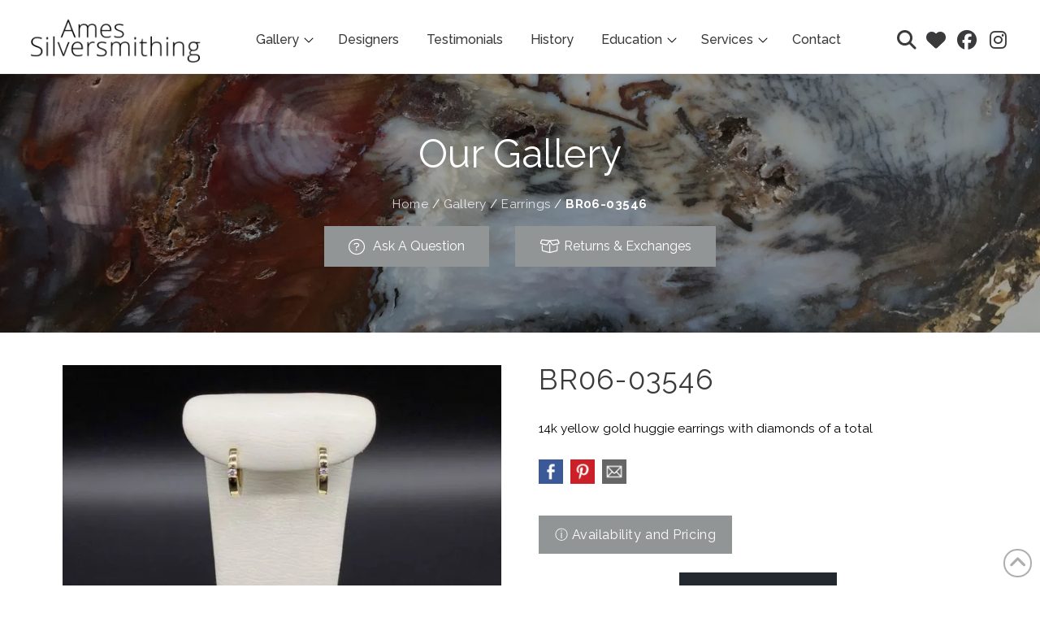

--- FILE ---
content_type: text/html; charset=UTF-8
request_url: https://amessilversmithing.com/gallery/earrings/breuning-06-03546/
body_size: 61134
content:
<!DOCTYPE html>
<html class="no-js" lang="en-US">
<head> <script type="text/javascript">
/* <![CDATA[ */
var gform;gform||(document.addEventListener("gform_main_scripts_loaded",function(){gform.scriptsLoaded=!0}),document.addEventListener("gform/theme/scripts_loaded",function(){gform.themeScriptsLoaded=!0}),window.addEventListener("DOMContentLoaded",function(){gform.domLoaded=!0}),gform={domLoaded:!1,scriptsLoaded:!1,themeScriptsLoaded:!1,isFormEditor:()=>"function"==typeof InitializeEditor,callIfLoaded:function(o){return!(!gform.domLoaded||!gform.scriptsLoaded||!gform.themeScriptsLoaded&&!gform.isFormEditor()||(gform.isFormEditor()&&console.warn("The use of gform.initializeOnLoaded() is deprecated in the form editor context and will be removed in Gravity Forms 3.1."),o(),0))},initializeOnLoaded:function(o){gform.callIfLoaded(o)||(document.addEventListener("gform_main_scripts_loaded",()=>{gform.scriptsLoaded=!0,gform.callIfLoaded(o)}),document.addEventListener("gform/theme/scripts_loaded",()=>{gform.themeScriptsLoaded=!0,gform.callIfLoaded(o)}),window.addEventListener("DOMContentLoaded",()=>{gform.domLoaded=!0,gform.callIfLoaded(o)}))},hooks:{action:{},filter:{}},addAction:function(o,r,e,t){gform.addHook("action",o,r,e,t)},addFilter:function(o,r,e,t){gform.addHook("filter",o,r,e,t)},doAction:function(o){gform.doHook("action",o,arguments)},applyFilters:function(o){return gform.doHook("filter",o,arguments)},removeAction:function(o,r){gform.removeHook("action",o,r)},removeFilter:function(o,r,e){gform.removeHook("filter",o,r,e)},addHook:function(o,r,e,t,n){null==gform.hooks[o][r]&&(gform.hooks[o][r]=[]);var d=gform.hooks[o][r];null==n&&(n=r+"_"+d.length),gform.hooks[o][r].push({tag:n,callable:e,priority:t=null==t?10:t})},doHook:function(r,o,e){var t;if(e=Array.prototype.slice.call(e,1),null!=gform.hooks[r][o]&&((o=gform.hooks[r][o]).sort(function(o,r){return o.priority-r.priority}),o.forEach(function(o){"function"!=typeof(t=o.callable)&&(t=window[t]),"action"==r?t.apply(null,e):e[0]=t.apply(null,e)})),"filter"==r)return e[0]},removeHook:function(o,r,t,n){var e;null!=gform.hooks[o][r]&&(e=(e=gform.hooks[o][r]).filter(function(o,r,e){return!!(null!=n&&n!=o.tag||null!=t&&t!=o.priority)}),gform.hooks[o][r]=e)}});
/* ]]> */
</script>
<meta charset="UTF-8"><script>if(navigator.userAgent.match(/MSIE|Internet Explorer/i)||navigator.userAgent.match(/Trident\/7\..*?rv:11/i)){var href=document.location.href;if(!href.match(/[?&]nowprocket/)){if(href.indexOf("?")==-1){if(href.indexOf("#")==-1){document.location.href=href+"?nowprocket=1"}else{document.location.href=href.replace("#","?nowprocket=1#")}}else{if(href.indexOf("#")==-1){document.location.href=href+"&nowprocket=1"}else{document.location.href=href.replace("#","&nowprocket=1#")}}}}</script><script>(()=>{class RocketLazyLoadScripts{constructor(){this.v="2.0.4",this.userEvents=["keydown","keyup","mousedown","mouseup","mousemove","mouseover","mouseout","touchmove","touchstart","touchend","touchcancel","wheel","click","dblclick","input"],this.attributeEvents=["onblur","onclick","oncontextmenu","ondblclick","onfocus","onmousedown","onmouseenter","onmouseleave","onmousemove","onmouseout","onmouseover","onmouseup","onmousewheel","onscroll","onsubmit"]}async t(){this.i(),this.o(),/iP(ad|hone)/.test(navigator.userAgent)&&this.h(),this.u(),this.l(this),this.m(),this.k(this),this.p(this),this._(),await Promise.all([this.R(),this.L()]),this.lastBreath=Date.now(),this.S(this),this.P(),this.D(),this.O(),this.M(),await this.C(this.delayedScripts.normal),await this.C(this.delayedScripts.defer),await this.C(this.delayedScripts.async),await this.T(),await this.F(),await this.j(),await this.A(),window.dispatchEvent(new Event("rocket-allScriptsLoaded")),this.everythingLoaded=!0,this.lastTouchEnd&&await new Promise(t=>setTimeout(t,500-Date.now()+this.lastTouchEnd)),this.I(),this.H(),this.U(),this.W()}i(){this.CSPIssue=sessionStorage.getItem("rocketCSPIssue"),document.addEventListener("securitypolicyviolation",t=>{this.CSPIssue||"script-src-elem"!==t.violatedDirective||"data"!==t.blockedURI||(this.CSPIssue=!0,sessionStorage.setItem("rocketCSPIssue",!0))},{isRocket:!0})}o(){window.addEventListener("pageshow",t=>{this.persisted=t.persisted,this.realWindowLoadedFired=!0},{isRocket:!0}),window.addEventListener("pagehide",()=>{this.onFirstUserAction=null},{isRocket:!0})}h(){let t;function e(e){t=e}window.addEventListener("touchstart",e,{isRocket:!0}),window.addEventListener("touchend",function i(o){o.changedTouches[0]&&t.changedTouches[0]&&Math.abs(o.changedTouches[0].pageX-t.changedTouches[0].pageX)<10&&Math.abs(o.changedTouches[0].pageY-t.changedTouches[0].pageY)<10&&o.timeStamp-t.timeStamp<200&&(window.removeEventListener("touchstart",e,{isRocket:!0}),window.removeEventListener("touchend",i,{isRocket:!0}),"INPUT"===o.target.tagName&&"text"===o.target.type||(o.target.dispatchEvent(new TouchEvent("touchend",{target:o.target,bubbles:!0})),o.target.dispatchEvent(new MouseEvent("mouseover",{target:o.target,bubbles:!0})),o.target.dispatchEvent(new PointerEvent("click",{target:o.target,bubbles:!0,cancelable:!0,detail:1,clientX:o.changedTouches[0].clientX,clientY:o.changedTouches[0].clientY})),event.preventDefault()))},{isRocket:!0})}q(t){this.userActionTriggered||("mousemove"!==t.type||this.firstMousemoveIgnored?"keyup"===t.type||"mouseover"===t.type||"mouseout"===t.type||(this.userActionTriggered=!0,this.onFirstUserAction&&this.onFirstUserAction()):this.firstMousemoveIgnored=!0),"click"===t.type&&t.preventDefault(),t.stopPropagation(),t.stopImmediatePropagation(),"touchstart"===this.lastEvent&&"touchend"===t.type&&(this.lastTouchEnd=Date.now()),"click"===t.type&&(this.lastTouchEnd=0),this.lastEvent=t.type,t.composedPath&&t.composedPath()[0].getRootNode()instanceof ShadowRoot&&(t.rocketTarget=t.composedPath()[0]),this.savedUserEvents.push(t)}u(){this.savedUserEvents=[],this.userEventHandler=this.q.bind(this),this.userEvents.forEach(t=>window.addEventListener(t,this.userEventHandler,{passive:!1,isRocket:!0})),document.addEventListener("visibilitychange",this.userEventHandler,{isRocket:!0})}U(){this.userEvents.forEach(t=>window.removeEventListener(t,this.userEventHandler,{passive:!1,isRocket:!0})),document.removeEventListener("visibilitychange",this.userEventHandler,{isRocket:!0}),this.savedUserEvents.forEach(t=>{(t.rocketTarget||t.target).dispatchEvent(new window[t.constructor.name](t.type,t))})}m(){const t="return false",e=Array.from(this.attributeEvents,t=>"data-rocket-"+t),i="["+this.attributeEvents.join("],[")+"]",o="[data-rocket-"+this.attributeEvents.join("],[data-rocket-")+"]",s=(e,i,o)=>{o&&o!==t&&(e.setAttribute("data-rocket-"+i,o),e["rocket"+i]=new Function("event",o),e.setAttribute(i,t))};new MutationObserver(t=>{for(const n of t)"attributes"===n.type&&(n.attributeName.startsWith("data-rocket-")||this.everythingLoaded?n.attributeName.startsWith("data-rocket-")&&this.everythingLoaded&&this.N(n.target,n.attributeName.substring(12)):s(n.target,n.attributeName,n.target.getAttribute(n.attributeName))),"childList"===n.type&&n.addedNodes.forEach(t=>{if(t.nodeType===Node.ELEMENT_NODE)if(this.everythingLoaded)for(const i of[t,...t.querySelectorAll(o)])for(const t of i.getAttributeNames())e.includes(t)&&this.N(i,t.substring(12));else for(const e of[t,...t.querySelectorAll(i)])for(const t of e.getAttributeNames())this.attributeEvents.includes(t)&&s(e,t,e.getAttribute(t))})}).observe(document,{subtree:!0,childList:!0,attributeFilter:[...this.attributeEvents,...e]})}I(){this.attributeEvents.forEach(t=>{document.querySelectorAll("[data-rocket-"+t+"]").forEach(e=>{this.N(e,t)})})}N(t,e){const i=t.getAttribute("data-rocket-"+e);i&&(t.setAttribute(e,i),t.removeAttribute("data-rocket-"+e))}k(t){Object.defineProperty(HTMLElement.prototype,"onclick",{get(){return this.rocketonclick||null},set(e){this.rocketonclick=e,this.setAttribute(t.everythingLoaded?"onclick":"data-rocket-onclick","this.rocketonclick(event)")}})}S(t){function e(e,i){let o=e[i];e[i]=null,Object.defineProperty(e,i,{get:()=>o,set(s){t.everythingLoaded?o=s:e["rocket"+i]=o=s}})}e(document,"onreadystatechange"),e(window,"onload"),e(window,"onpageshow");try{Object.defineProperty(document,"readyState",{get:()=>t.rocketReadyState,set(e){t.rocketReadyState=e},configurable:!0}),document.readyState="loading"}catch(t){console.log("WPRocket DJE readyState conflict, bypassing")}}l(t){this.originalAddEventListener=EventTarget.prototype.addEventListener,this.originalRemoveEventListener=EventTarget.prototype.removeEventListener,this.savedEventListeners=[],EventTarget.prototype.addEventListener=function(e,i,o){o&&o.isRocket||!t.B(e,this)&&!t.userEvents.includes(e)||t.B(e,this)&&!t.userActionTriggered||e.startsWith("rocket-")||t.everythingLoaded?t.originalAddEventListener.call(this,e,i,o):(t.savedEventListeners.push({target:this,remove:!1,type:e,func:i,options:o}),"mouseenter"!==e&&"mouseleave"!==e||t.originalAddEventListener.call(this,e,t.savedUserEvents.push,o))},EventTarget.prototype.removeEventListener=function(e,i,o){o&&o.isRocket||!t.B(e,this)&&!t.userEvents.includes(e)||t.B(e,this)&&!t.userActionTriggered||e.startsWith("rocket-")||t.everythingLoaded?t.originalRemoveEventListener.call(this,e,i,o):t.savedEventListeners.push({target:this,remove:!0,type:e,func:i,options:o})}}J(t,e){this.savedEventListeners=this.savedEventListeners.filter(i=>{let o=i.type,s=i.target||window;return e!==o||t!==s||(this.B(o,s)&&(i.type="rocket-"+o),this.$(i),!1)})}H(){EventTarget.prototype.addEventListener=this.originalAddEventListener,EventTarget.prototype.removeEventListener=this.originalRemoveEventListener,this.savedEventListeners.forEach(t=>this.$(t))}$(t){t.remove?this.originalRemoveEventListener.call(t.target,t.type,t.func,t.options):this.originalAddEventListener.call(t.target,t.type,t.func,t.options)}p(t){let e;function i(e){return t.everythingLoaded?e:e.split(" ").map(t=>"load"===t||t.startsWith("load.")?"rocket-jquery-load":t).join(" ")}function o(o){function s(e){const s=o.fn[e];o.fn[e]=o.fn.init.prototype[e]=function(){return this[0]===window&&t.userActionTriggered&&("string"==typeof arguments[0]||arguments[0]instanceof String?arguments[0]=i(arguments[0]):"object"==typeof arguments[0]&&Object.keys(arguments[0]).forEach(t=>{const e=arguments[0][t];delete arguments[0][t],arguments[0][i(t)]=e})),s.apply(this,arguments),this}}if(o&&o.fn&&!t.allJQueries.includes(o)){const e={DOMContentLoaded:[],"rocket-DOMContentLoaded":[]};for(const t in e)document.addEventListener(t,()=>{e[t].forEach(t=>t())},{isRocket:!0});o.fn.ready=o.fn.init.prototype.ready=function(i){function s(){parseInt(o.fn.jquery)>2?setTimeout(()=>i.bind(document)(o)):i.bind(document)(o)}return"function"==typeof i&&(t.realDomReadyFired?!t.userActionTriggered||t.fauxDomReadyFired?s():e["rocket-DOMContentLoaded"].push(s):e.DOMContentLoaded.push(s)),o([])},s("on"),s("one"),s("off"),t.allJQueries.push(o)}e=o}t.allJQueries=[],o(window.jQuery),Object.defineProperty(window,"jQuery",{get:()=>e,set(t){o(t)}})}P(){const t=new Map;document.write=document.writeln=function(e){const i=document.currentScript,o=document.createRange(),s=i.parentElement;let n=t.get(i);void 0===n&&(n=i.nextSibling,t.set(i,n));const c=document.createDocumentFragment();o.setStart(c,0),c.appendChild(o.createContextualFragment(e)),s.insertBefore(c,n)}}async R(){return new Promise(t=>{this.userActionTriggered?t():this.onFirstUserAction=t})}async L(){return new Promise(t=>{document.addEventListener("DOMContentLoaded",()=>{this.realDomReadyFired=!0,t()},{isRocket:!0})})}async j(){return this.realWindowLoadedFired?Promise.resolve():new Promise(t=>{window.addEventListener("load",t,{isRocket:!0})})}M(){this.pendingScripts=[];this.scriptsMutationObserver=new MutationObserver(t=>{for(const e of t)e.addedNodes.forEach(t=>{"SCRIPT"!==t.tagName||t.noModule||t.isWPRocket||this.pendingScripts.push({script:t,promise:new Promise(e=>{const i=()=>{const i=this.pendingScripts.findIndex(e=>e.script===t);i>=0&&this.pendingScripts.splice(i,1),e()};t.addEventListener("load",i,{isRocket:!0}),t.addEventListener("error",i,{isRocket:!0}),setTimeout(i,1e3)})})})}),this.scriptsMutationObserver.observe(document,{childList:!0,subtree:!0})}async F(){await this.X(),this.pendingScripts.length?(await this.pendingScripts[0].promise,await this.F()):this.scriptsMutationObserver.disconnect()}D(){this.delayedScripts={normal:[],async:[],defer:[]},document.querySelectorAll("script[type$=rocketlazyloadscript]").forEach(t=>{t.hasAttribute("data-rocket-src")?t.hasAttribute("async")&&!1!==t.async?this.delayedScripts.async.push(t):t.hasAttribute("defer")&&!1!==t.defer||"module"===t.getAttribute("data-rocket-type")?this.delayedScripts.defer.push(t):this.delayedScripts.normal.push(t):this.delayedScripts.normal.push(t)})}async _(){await this.L();let t=[];document.querySelectorAll("script[type$=rocketlazyloadscript][data-rocket-src]").forEach(e=>{let i=e.getAttribute("data-rocket-src");if(i&&!i.startsWith("data:")){i.startsWith("//")&&(i=location.protocol+i);try{const o=new URL(i).origin;o!==location.origin&&t.push({src:o,crossOrigin:e.crossOrigin||"module"===e.getAttribute("data-rocket-type")})}catch(t){}}}),t=[...new Map(t.map(t=>[JSON.stringify(t),t])).values()],this.Y(t,"preconnect")}async G(t){if(await this.K(),!0!==t.noModule||!("noModule"in HTMLScriptElement.prototype))return new Promise(e=>{let i;function o(){(i||t).setAttribute("data-rocket-status","executed"),e()}try{if(navigator.userAgent.includes("Firefox/")||""===navigator.vendor||this.CSPIssue)i=document.createElement("script"),[...t.attributes].forEach(t=>{let e=t.nodeName;"type"!==e&&("data-rocket-type"===e&&(e="type"),"data-rocket-src"===e&&(e="src"),i.setAttribute(e,t.nodeValue))}),t.text&&(i.text=t.text),t.nonce&&(i.nonce=t.nonce),i.hasAttribute("src")?(i.addEventListener("load",o,{isRocket:!0}),i.addEventListener("error",()=>{i.setAttribute("data-rocket-status","failed-network"),e()},{isRocket:!0}),setTimeout(()=>{i.isConnected||e()},1)):(i.text=t.text,o()),i.isWPRocket=!0,t.parentNode.replaceChild(i,t);else{const i=t.getAttribute("data-rocket-type"),s=t.getAttribute("data-rocket-src");i?(t.type=i,t.removeAttribute("data-rocket-type")):t.removeAttribute("type"),t.addEventListener("load",o,{isRocket:!0}),t.addEventListener("error",i=>{this.CSPIssue&&i.target.src.startsWith("data:")?(console.log("WPRocket: CSP fallback activated"),t.removeAttribute("src"),this.G(t).then(e)):(t.setAttribute("data-rocket-status","failed-network"),e())},{isRocket:!0}),s?(t.fetchPriority="high",t.removeAttribute("data-rocket-src"),t.src=s):t.src="data:text/javascript;base64,"+window.btoa(unescape(encodeURIComponent(t.text)))}}catch(i){t.setAttribute("data-rocket-status","failed-transform"),e()}});t.setAttribute("data-rocket-status","skipped")}async C(t){const e=t.shift();return e?(e.isConnected&&await this.G(e),this.C(t)):Promise.resolve()}O(){this.Y([...this.delayedScripts.normal,...this.delayedScripts.defer,...this.delayedScripts.async],"preload")}Y(t,e){this.trash=this.trash||[];let i=!0;var o=document.createDocumentFragment();t.forEach(t=>{const s=t.getAttribute&&t.getAttribute("data-rocket-src")||t.src;if(s&&!s.startsWith("data:")){const n=document.createElement("link");n.href=s,n.rel=e,"preconnect"!==e&&(n.as="script",n.fetchPriority=i?"high":"low"),t.getAttribute&&"module"===t.getAttribute("data-rocket-type")&&(n.crossOrigin=!0),t.crossOrigin&&(n.crossOrigin=t.crossOrigin),t.integrity&&(n.integrity=t.integrity),t.nonce&&(n.nonce=t.nonce),o.appendChild(n),this.trash.push(n),i=!1}}),document.head.appendChild(o)}W(){this.trash.forEach(t=>t.remove())}async T(){try{document.readyState="interactive"}catch(t){}this.fauxDomReadyFired=!0;try{await this.K(),this.J(document,"readystatechange"),document.dispatchEvent(new Event("rocket-readystatechange")),await this.K(),document.rocketonreadystatechange&&document.rocketonreadystatechange(),await this.K(),this.J(document,"DOMContentLoaded"),document.dispatchEvent(new Event("rocket-DOMContentLoaded")),await this.K(),this.J(window,"DOMContentLoaded"),window.dispatchEvent(new Event("rocket-DOMContentLoaded"))}catch(t){console.error(t)}}async A(){try{document.readyState="complete"}catch(t){}try{await this.K(),this.J(document,"readystatechange"),document.dispatchEvent(new Event("rocket-readystatechange")),await this.K(),document.rocketonreadystatechange&&document.rocketonreadystatechange(),await this.K(),this.J(window,"load"),window.dispatchEvent(new Event("rocket-load")),await this.K(),window.rocketonload&&window.rocketonload(),await this.K(),this.allJQueries.forEach(t=>t(window).trigger("rocket-jquery-load")),await this.K(),this.J(window,"pageshow");const t=new Event("rocket-pageshow");t.persisted=this.persisted,window.dispatchEvent(t),await this.K(),window.rocketonpageshow&&window.rocketonpageshow({persisted:this.persisted})}catch(t){console.error(t)}}async K(){Date.now()-this.lastBreath>45&&(await this.X(),this.lastBreath=Date.now())}async X(){return document.hidden?new Promise(t=>setTimeout(t)):new Promise(t=>requestAnimationFrame(t))}B(t,e){return e===document&&"readystatechange"===t||(e===document&&"DOMContentLoaded"===t||(e===window&&"DOMContentLoaded"===t||(e===window&&"load"===t||e===window&&"pageshow"===t)))}static run(){(new RocketLazyLoadScripts).t()}}RocketLazyLoadScripts.run()})();</script>				<script type="rocketlazyloadscript">document.documentElement.className = document.documentElement.className + ' yes-js js_active js'</script>
			

<meta name="viewport" content="width=device-width, initial-scale=1.0">
<link rel="pingback" href="https://amessilversmithing.com/xmlrpc.php">
<meta name='robots' content='index, follow, max-image-preview:large, max-snippet:-1, max-video-preview:-1' />

	<!-- This site is optimized with the Yoast SEO plugin v26.8 - https://yoast.com/product/yoast-seo-wordpress/ -->
	<title>BR06-03546 - Ames Silversmithing</title>
<link data-rocket-preload as="style" href="https://fonts.googleapis.com/css?family=Raleway%3A400%2C400i%2C700%2C700i%2C500%2C500i&#038;subset=latin%2Clatin-ext&#038;display=swap" rel="preload">
<link href="https://fonts.googleapis.com/css?family=Raleway%3A400%2C400i%2C700%2C700i%2C500%2C500i&#038;subset=latin%2Clatin-ext&#038;display=swap" media="print" onload="this.media=&#039;all&#039;" rel="stylesheet">
<noscript data-wpr-hosted-gf-parameters=""><link rel="stylesheet" href="https://fonts.googleapis.com/css?family=Raleway%3A400%2C400i%2C700%2C700i%2C500%2C500i&#038;subset=latin%2Clatin-ext&#038;display=swap"></noscript>
<style id="rocket-critical-css">body:after{content:url(https://amessilversmithing.com/wp-content/plugins/instagram-feed/img/sbi-sprite.png);display:none}ul{box-sizing:border-box}.entry-content{counter-reset:footnotes}:root{--wp--preset--font-size--normal:16px;--wp--preset--font-size--huge:42px}.screen-reader-text{border:0;clip-path:inset(50%);height:1px;margin:-1px;overflow:hidden;padding:0;position:absolute;width:1px;word-wrap:normal!important}:root{--woocommerce:#720eec;--wc-green:#7ad03a;--wc-red:#a00;--wc-orange:#ffba00;--wc-blue:#2ea2cc;--wc-primary:#720eec;--wc-primary-text:#fcfbfe;--wc-secondary:#e9e6ed;--wc-secondary-text:#515151;--wc-highlight:#958e09;--wc-highligh-text:white;--wc-content-bg:#fff;--wc-subtext:#767676;--wc-form-border-color:rgba(32, 7, 7, 0.8);--wc-form-border-radius:4px;--wc-form-border-width:1px}#yith-wcwl-popup-message{font-weight:700;line-height:50px;text-align:center;background:#fff;-webkit-box-shadow:0 0 15px rgba(0,0,0,.3);-moz-box-shadow:0 0 15px rgba(0,0,0,.3);box-shadow:0 0 15px rgba(0,0,0,.3);position:fixed;top:50%;left:50%;padding:7px 40px;z-index:10000}div.woof_info_popup{position:fixed;top:48%;left:48%;z-index:10001;display:none;overflow:hidden;padding:20px;border-radius:5px;background-color:rgba(0,0,0,.6);box-shadow:inset 0 0 0 1px rgba(0,0,0,.6),inset 0 0 0 2px rgba(255,255,255,.2);color:#fff;font-size:22px;font-family:'Oswald',sans-serif}:root{--woof-sd-ie-ch_width:25px;--woof-sd-ie-ch_height:25px;--woof-sd-ie-ch_space:1px;--woof-sd-ie-ch_space_color:#ffffff;--woof-sd-ie-ch_text_top:0;--woof-sd-ie-ch_text_color:#6d6d6d;--woof-sd-ie-ch_hover_text_color:#333333;--woof-sd-ie-ch_selected_text_color:#000000;--woof-sd-ie-ch_font_size:15px;--woof-sd-ie-ch_font_family:inherit;--woof-sd-ie-ch_font_weight:400;--woof-sd-ie-ch_hover_font_weight:400;--woof-sd-ie-ch_selected_font_weight:400;--woof-sd-ie-ch_line_height:18px;--woof-sd-ie-ch_side_padding:0;--woof-sd-ie-ch_color:#ffffff;--woof-sd-ie-ch_hover_color:#79b8ff;--woof-sd-ie-ch_selected_color:#79b8ff;--woof-sd-ie-ch_image:url();--woof-sd-ie-ch_selected_image:url();--woof-sd-ie-ch_hover_image:url();--woof-sd-ie-ch_hover_scale:100;--woof-sd-ie-ch_selected_scale:100;--woof-sd-ie-ch_border_radius:0;--woof-sd-ie-ch_border_width:1px;--woof-sd-ie-ch_hover_border_width:1px;--woof-sd-ie-ch_selected_border_width:1px;--woof-sd-ie-ch_border_color:#79b8ff;--woof-sd-ie-ch_hover_border_color:#79b8ff;--woof-sd-ie-ch_selected_border_color:#79b8ff;--woof-sd-ie-ch_border_style:solid;--woof-sd-ie-ch_hover_border_style:solid;--woof-sd-ie-ch_selected_border_style:solid;--woof-sd-ie-ch_margin_right:9px;--woof-sd-ie-ch_margin_bottom:11px;--woof-sd-ie-ch_childs_left_shift:19px;--woof-sd-ie-ch_counter_show:inline-flex;--woof-sd-ie-ch_counter_width:14px;--woof-sd-ie-ch_counter_height:14px;--woof-sd-ie-ch_counter_side_padding:0;--woof-sd-ie-ch_counter_top:-2px;--woof-sd-ie-ch_counter_right:0;--woof-sd-ie-ch_counter_font_size:9px;--woof-sd-ie-ch_counter_font_family:consolas;--woof-sd-ie-ch_counter_font_weight:500;--woof-sd-ie-ch_counter_color:#477bff;--woof-sd-ie-ch_counter_bg_color:#ffffff;--woof-sd-ie-ch_counter_bg_image:url();--woof-sd-ie-ch_counter_border_width:1px;--woof-sd-ie-ch_counter_border_radius:50%;--woof-sd-ie-ch_counter_border_color:#477bff;--woof-sd-ie-ch_counter_border_style:solid}:root{--woof-sd-ie-rad_width:25px;--woof-sd-ie-rad_height:25px;--woof-sd-ie-rad_space:1px;--woof-sd-ie-rad_space_color:#ffffff;--woof-sd-ie-rad_text_top:0;--woof-sd-ie-rad_text_color:#6d6d6d;--woof-sd-ie-rad_hover_text_color:#333333;--woof-sd-ie-rad_selected_text_color:#000000;--woof-sd-ie-rad_font_size:14px;--woof-sd-ie-rad_font_family:inherit;--woof-sd-ie-rad_font_weight:400;--woof-sd-ie-rad_hover_font_weight:400;--woof-sd-ie-rad_selected_font_weight:400;--woof-sd-ie-rad_line_height:18px;--woof-sd-ie-rad_color:#ffffff;--woof-sd-ie-rad_hover_color:#79b8ff;--woof-sd-ie-rad_selected_color:#79b8ff;--woof-sd-ie-rad_image:url();--woof-sd-ie-rad_selected_image:url();--woof-sd-ie-rad_hover_image:url();--woof-sd-ie-rad_hover_scale:100;--woof-sd-ie-rad_selected_scale:100;--woof-sd-ie-rad_border_radius:50%;--woof-sd-ie-rad_border_width:1px;--woof-sd-ie-rad_hover_border_width:1px;--woof-sd-ie-rad_selected_border_width:1px;--woof-sd-ie-rad_border_color:#79b8ff;--woof-sd-ie-rad_hover_border_color:#79b8ff;--woof-sd-ie-rad_selected_border_color:#79b8ff;--woof-sd-ie-rad_border_style:solid;--woof-sd-ie-rad_hover_border_style:solid;--woof-sd-ie-rad_selected_border_style:solid;--woof-sd-ie-rad_margin_right:9px;--woof-sd-ie-rad_margin_bottom:11px;--woof-sd-ie-rad_childs_left_shift:19px;--woof-sd-ie-rad_counter_show:inline-flex;--woof-sd-ie-rad_counter_width:14px;--woof-sd-ie-rad_counter_height:14px;--woof-sd-ie-rad_counter_side_padding:0;--woof-sd-ie-rad_counter_top:-2px;--woof-sd-ie-rad_counter_right:0;--woof-sd-ie-rad_counter_font_size:9px;--woof-sd-ie-rad_counter_font_family:consolas;--woof-sd-ie-rad_counter_font_weight:500;--woof-sd-ie-rad_counter_color:#477bff;--woof-sd-ie-rad_counter_bg_color:#ffffff;--woof-sd-ie-rad_counter_bg_image:url();--woof-sd-ie-rad_counter_border_width:1px;--woof-sd-ie-rad_counter_border_radius:50%;--woof-sd-ie-rad_counter_border_color:#477bff;--woof-sd-ie-rad_counter_border_style:solid}:root{--woof-sd-ie-sw_vertex_enabled_bg_color:#79b8ff;--woof-sd-ie-sw_vertex_enabled_bg_image:url();--woof-sd-ie-sw_vertex_enabled_border_color:#79b8ff;--woof-sd-ie-sw_vertex_enabled_border_style:solid;--woof-sd-ie-sw_vertex_disabled_bg_color:#ffffff;--woof-sd-ie-sw_vertex_disabled_bg_image:url();--woof-sd-ie-sw_vertex_disabled_border_color:#ffffff;--woof-sd-ie-sw_vertex_disabled_border_style:solid;--woof-sd-ie-sw_vertex_border_width:1px;--woof-sd-ie-sw_substrate_enabled_bg_color:#c8e1ff;--woof-sd-ie-sw_substrate_enabled_bg_image:url();--woof-sd-ie-sw_substrate_enabled_border_color:#c8e1ff;--woof-sd-ie-sw_substrate_enabled_border_style:solid;--woof-sd-ie-sw_substrate_disabled_bg_color:#9a9999;--woof-sd-ie-sw_substrate_disabled_bg_image:url();--woof-sd-ie-sw_substrate_disabled_border_color:#9a9999;--woof-sd-ie-sw_substrate_disabled_border_style:solid;--woof-sd-ie-sw_substrate_border_width:1px;--woof-sd-ie-sw_vertex_size:20px;--woof-sd-ie-sw_vertex_border_radius:50%;--woof-sd-ie-sw_vertex_top:0;--woof-sd-ie-sw_substrate_width:34px;--woof-sd-ie-sw_substrate_height:14px;--woof-sd-ie-sw_substrate_border_radius:8px;--woof-sd-ie-sw_label_font_color:#6d6d6d;--woof-sd-ie-sw_label_font_size:16px;--woof-sd-ie-sw_label_font_weight:400;--woof-sd-ie-sw_label_line_height:23px;--woof-sd-ie-sw_label_font_family:inherit;--woof-sd-ie-sw_label_left:15px;--woof-sd-ie-sw_label_top:-16px;--woof-sd-ie-sw_margin_bottom:5px;--woof-sd-ie-sw_childs_left_shift:15px;--woof-sd-ie-sw_counter_show:inline-flex;--woof-sd-ie-sw_counter_width:14px;--woof-sd-ie-sw_counter_height:14px;--woof-sd-ie-sw_counter_side_padding:0;--woof-sd-ie-sw_counter_top:-2px;--woof-sd-ie-sw_counter_right:-3px;--woof-sd-ie-sw_counter_font_size:9px;--woof-sd-ie-sw_counter_font_family:consolas;--woof-sd-ie-sw_counter_font_weight:500;--woof-sd-ie-sw_counter_color:#477bff;--woof-sd-ie-sw_counter_bg_color:#ffffff;--woof-sd-ie-sw_counter_bg_image:url();--woof-sd-ie-sw_counter_border_width:1px;--woof-sd-ie-sw_counter_border_radius:50%;--woof-sd-ie-sw_counter_border_color:#477bff;--woof-sd-ie-sw_counter_border_style:solid}:root{--woof-sd-ie-clr_width:60px;--woof-sd-ie-clr_height:60px;--woof-sd-ie-clr_show_tooltip:none;--woof-sd-ie-clr_show_tooltip_count:block-inline;--woof-sd-ie-clr_color:#000000;--woof-sd-ie-clr_image:url();--woof-sd-ie-clr_hover_scale:110;--woof-sd-ie-clr_selected_scale:110;--woof-sd-ie-clr_border_radius:50%;--woof-sd-ie-clr_border_width:1px;--woof-sd-ie-clr_hover_border_width:1px;--woof-sd-ie-clr_selected_border_width:1px;--woof-sd-ie-clr_border_color:#79b8ff;--woof-sd-ie-clr_hover_border_color:#79b8ff;--woof-sd-ie-clr_selected_border_color:#79b8ff;--woof-sd-ie-clr_border_style:solid;--woof-sd-ie-clr_hover_border_style:dashed;--woof-sd-ie-clr_selected_border_style:dashed;--woof-sd-ie-clr_margin_right:9px;--woof-sd-ie-clr_margin_bottom:11px;--woof-sd-ie-clr_counter_show:inline-flex;--woof-sd-ie-clr_counter_width:14px;--woof-sd-ie-clr_counter_height:14px;--woof-sd-ie-clr_counter_side_padding:0;--woof-sd-ie-clr_counter_top:4px;--woof-sd-ie-clr_counter_right:0;--woof-sd-ie-clr_counter_font_size:9px;--woof-sd-ie-clr_counter_font_family:consolas;--woof-sd-ie-clr_counter_font_weight:500;--woof-sd-ie-clr_counter_color:#477bff;--woof-sd-ie-clr_counter_bg_color:#ffffff;--woof-sd-ie-clr_counter_bg_image:url();--woof-sd-ie-clr_counter_border_width:1px;--woof-sd-ie-clr_counter_border_radius:50%;--woof-sd-ie-clr_counter_border_color:#477bff;--woof-sd-ie-clr_counter_border_style:solid}:root{--woof-sd-ie-vertex_enabled_bg_color:#79b8ff;--woof-sd-ie-substrate_enabled_bg_color:#c8e1ff;--woof-sd-ie-vertex_disabled_bg_color:#ffffff;--woof-sd-ie-substrate_disabled_bg_color:#9a9999;--woof-sd-ie-vertex_size:20px;--woof-sd-ie-vertex_border_radius:50%;--woof-sd-ie-vertex_top:0;--woof-sd-ie-substrate_width:34px;--woof-sd-ie-substrate_height:14px;--woof-sd-ie-substrate_border_radius:8px;--woof-sd-ie-label_font_color:#333333;--woof-sd-ie-label_font_size:16px;--woof-sd-ie-label_left:15px;--woof-sd-ie-label_top:-18px}button.pswp__button{box-shadow:none!important;background-image:url(https://amessilversmithing.com/wp-content/plugins/woocommerce/assets/css/photoswipe/default-skin/default-skin.png)!important}button.pswp__button,button.pswp__button--arrow--left::before,button.pswp__button--arrow--right::before{background-color:transparent!important}button.pswp__button--arrow--left,button.pswp__button--arrow--right{background-image:none!important}.pswp{display:none;position:absolute;width:100%;height:100%;left:0;top:0;overflow:hidden;-ms-touch-action:none;touch-action:none;z-index:1500;-webkit-text-size-adjust:100%;-webkit-backface-visibility:hidden;outline:0}.pswp *{-webkit-box-sizing:border-box;box-sizing:border-box}.pswp__bg{position:absolute;left:0;top:0;width:100%;height:100%;background:#000;opacity:0;-webkit-transform:translateZ(0);transform:translateZ(0);-webkit-backface-visibility:hidden;will-change:opacity}.pswp__scroll-wrap{position:absolute;left:0;top:0;width:100%;height:100%;overflow:hidden}.pswp__container{-ms-touch-action:none;touch-action:none;position:absolute;left:0;right:0;top:0;bottom:0}.pswp__container{-webkit-touch-callout:none}.pswp__bg{will-change:opacity}.pswp__container{-webkit-backface-visibility:hidden}.pswp__item{position:absolute;left:0;right:0;top:0;bottom:0;overflow:hidden}.pswp__button{width:44px;height:44px;position:relative;background:0 0;overflow:visible;-webkit-appearance:none;display:block;border:0;padding:0;margin:0;float:left;opacity:.75;-webkit-box-shadow:none;box-shadow:none}.pswp__button::-moz-focus-inner{padding:0;border:0}.pswp__button,.pswp__button--arrow--left:before,.pswp__button--arrow--right:before{background:url(https://amessilversmithing.com/wp-content/plugins/woocommerce/assets/css/photoswipe/default-skin/default-skin.png) 0 0 no-repeat;background-size:264px 88px;width:44px;height:44px}.pswp__button--close{background-position:0 -44px}.pswp__button--share{background-position:-44px -44px}.pswp__button--fs{display:none}.pswp__button--zoom{display:none;background-position:-88px 0}.pswp__button--arrow--left,.pswp__button--arrow--right{background:0 0;top:50%;margin-top:-50px;width:70px;height:100px;position:absolute}.pswp__button--arrow--left{left:0}.pswp__button--arrow--right{right:0}.pswp__button--arrow--left:before,.pswp__button--arrow--right:before{content:'';top:35px;background-color:rgba(0,0,0,.3);height:30px;width:32px;position:absolute}.pswp__button--arrow--left:before{left:6px;background-position:-138px -44px}.pswp__button--arrow--right:before{right:6px;background-position:-94px -44px}.pswp__share-modal{display:block;background:rgba(0,0,0,.5);width:100%;height:100%;top:0;left:0;padding:10px;position:absolute;z-index:1600;opacity:0;-webkit-backface-visibility:hidden;will-change:opacity}.pswp__share-modal--hidden{display:none}.pswp__share-tooltip{z-index:1620;position:absolute;background:#fff;top:56px;border-radius:2px;display:block;width:auto;right:44px;-webkit-box-shadow:0 2px 5px rgba(0,0,0,.25);box-shadow:0 2px 5px rgba(0,0,0,.25);-webkit-transform:translateY(6px);-ms-transform:translateY(6px);transform:translateY(6px);-webkit-backface-visibility:hidden;will-change:transform}.pswp__counter{position:relative;left:0;top:0;height:44px;font-size:13px;line-height:44px;color:#fff;opacity:.75;padding:0 10px;margin-inline-end:auto}.pswp__caption{position:absolute;left:0;bottom:0;width:100%;min-height:44px}.pswp__caption__center{text-align:left;max-width:420px;margin:0 auto;font-size:13px;padding:10px;line-height:20px;color:#ccc}.pswp__preloader{width:44px;height:44px;position:absolute;top:0;left:50%;margin-left:-22px;opacity:0;will-change:opacity;direction:ltr}.pswp__preloader__icn{width:20px;height:20px;margin:12px}@media screen and (max-width:1024px){.pswp__preloader{position:relative;left:auto;top:auto;margin:0;float:right}}.pswp__ui{-webkit-font-smoothing:auto;visibility:visible;opacity:1;z-index:1550}.pswp__top-bar{position:absolute;left:0;top:0;height:44px;width:100%;display:flex;justify-content:flex-end}.pswp__caption,.pswp__top-bar{-webkit-backface-visibility:hidden;will-change:opacity}.pswp__caption,.pswp__top-bar{background-color:rgba(0,0,0,.5)}.pswp__ui--hidden .pswp__button--arrow--left,.pswp__ui--hidden .pswp__button--arrow--right,.pswp__ui--hidden .pswp__caption,.pswp__ui--hidden .pswp__top-bar{opacity:.001}.pswp{--pswp-bg:#000;--pswp-placeholder-bg:#222;--pswp-root-z-index:100000;--pswp-preloader-color:rgba(79, 79, 79, 0.4);--pswp-preloader-color-secondary:rgba(255, 255, 255, 0.9);--pswp-icon-color:#fff;--pswp-icon-color-secondary:#4f4f4f;--pswp-icon-stroke-color:#4f4f4f;--pswp-icon-stroke-width:2px;--pswp-error-text-color:var(--pswp-icon-color)}.pswp{position:fixed;top:0;left:0;width:100%;height:100%;z-index:var(--pswp-root-z-index);display:none;touch-action:none;outline:0;opacity:.003;contain:layout style size}.pswp *{box-sizing:border-box}.pswp,.pswp__bg{transform:translateZ(0);will-change:opacity}.pswp__bg{opacity:.005;background:var(--pswp-bg)}.pswp,.pswp__scroll-wrap{overflow:hidden}.pswp__bg,.pswp__container,.pswp__item,.pswp__scroll-wrap{position:absolute;top:0;left:0;width:100%;height:100%}.pswp__item{z-index:1;overflow:hidden}.pswp__button{position:relative;display:block;width:50px;height:60px;padding:0;margin:0;overflow:hidden;background:0 0;border:0;box-shadow:none;opacity:.85;-webkit-appearance:none;-webkit-touch-callout:none}.pswp__top-bar{position:absolute;left:0;top:0;width:100%;height:60px;display:flex;flex-direction:row;justify-content:flex-end;z-index:10}.pswp__top-bar>*{will-change:opacity}.pswp__button--close{margin-right:6px}.pswp__button--zoom{display:none}.pswp__preloader{position:relative;overflow:hidden;width:50px;height:60px;margin-right:auto}.pswp__counter{height:30px;margin-top:15px;margin-inline-start:20px;font-size:14px;line-height:30px;color:var(--pswp-icon-color);text-shadow:1px 1px 3px var(--pswp-icon-color-secondary);opacity:.85}header{display:block}html{-webkit-text-size-adjust:100%;-ms-text-size-adjust:100%}img{max-width:100%;height:auto;vertical-align:middle;border:0;-ms-interpolation-mode:bicubic}button,input,select,textarea{margin:0;font-size:100%;vertical-align:middle}button,input[type=button],input[type=submit]{-webkit-appearance:button}input[type=search]::-webkit-search-decoration,input[type=search]::-webkit-search-cancel-button{-webkit-appearance:none}textarea{overflow:auto;vertical-align:top}iframe{border:0}*,*:before,*:after{box-sizing:border-box}html{overflow-x:hidden}body{margin:0;overflow-x:hidden}a{text-decoration:none}[tabindex="-1"]{outline:0!important}.x-root{min-height:100vh}.site:before,.site:after,.x-site:before,.x-site:after{content:" ";display:table;width:0px}.site:after,.x-site:after{clear:both}body{line-height:1.7}.x-container.offset{margin:40px auto}:root{--x-body-scroll-bar-size:0px;--x-body-scroll-active-bar-size:0px}.x-root{display:flex}.x-root .site,.x-root .x-site{flex:1 1 auto;position:relative;width:100%;min-width:1px}.x-masthead{position:relative}[class*=woocommerce] .pswp{z-index:999999999}.x-icon{display:inline-flex;flex-flow:row nowrap!important;justify-content:center!important;align-items:center!important;width:auto;height:auto;line-height:inherit;text-align:center}.x-icon:before{display:block!important;position:static!important;inset:auto!important;width:inherit!important;height:inherit!important;margin:0!important;line-height:inherit!important;text-align:inherit!important}.x-framework-icon{height:100%;align-items:center;justify-content:center;display:inline-flex}.x-anchor{overflow:hidden;display:inline-flex;flex-flow:column nowrap;justify-content:stretch;position:relative;min-width:1px;text-decoration:none}.x-anchor-content{overflow:hidden;display:flex;flex:1 0 auto;position:relative;height:100%;border-radius:inherit;transform:translate(0)}.x-anchor-text{flex-shrink:1;min-width:1px;max-width:100%}.x-anchor-text-primary{position:relative;display:block}.x-anchor-sub-indicator{position:relative;display:inline-flex;width:auto;height:auto;letter-spacing:0;line-height:1;text-align:center}.x-anchor-sub-indicator:before{display:inherit;width:inherit;height:inherit;line-height:inherit;text-align:inherit}li:not(.menu-item-has-children)>.x-anchor .x-anchor-sub-indicator{display:none;visibility:hidden;speak:never}.x-bar{position:relative}.x-bar,.x-bar-content{display:flex}.x-bar{justify-content:space-between}.x-bar-h{flex-direction:row}.x-bar-content:not(.x-container){flex-grow:1;flex-shrink:0;flex-basis:auto}.x-bar-content{z-index:5}.x-bar,.x-bar-content,.x-bar-container{min-width:1px}.x-bar-outer-spacers:before,.x-bar-outer-spacers:after{content:"";flex-grow:0;flex-shrink:0;display:block;visibility:hidden}.x-bar-h .x-bar-container{height:inherit}.x-bar-container{display:flex;position:relative}.x-bar-top{width:100%}[class^=x-bg]{overflow:hidden;position:absolute;top:0;left:0;width:100%;height:100%;border-radius:inherit}.x-bg{z-index:-1}[class*=x-bg-layer-lower]{z-index:1}[class*=x-bg-layer-upper]{z-index:2}.x-dropdown{visibility:hidden;position:absolute;margin:0;padding:0;opacity:0;transform:translateY(5%);z-index:9999}.x-dropdown:not(.x-active){display:none}ul.x-dropdown{list-style:none}.menu-item-has-children{position:relative}.x-graphic{display:inline-flex;flex-flow:row nowrap;justify-content:flex-start;align-items:flex-start;flex-shrink:0;position:relative;letter-spacing:0;line-height:1;z-index:2}.x-graphic-child{position:relative}.x-graphic-icon,.x-graphic-icon.x-icon{display:inline-flex}.x-graphic-icon,.x-graphic-icon.x-icon{font-size:1em}.x-image{display:inline-block;line-height:1;vertical-align:middle}@media all and (-ms-high-contrast:none),(-ms-high-contrast:active){.x-image{min-height:0%}}.x-image img{display:block;max-width:100%;height:auto;vertical-align:bottom;border:0;-ms-interpolation-mode:bicubic}.x-menu,.x-menu .sub-menu{margin:0;padding:0;list-style:none}.x-menu,.x-menu li{min-width:1px}.x-menu-inline .x-dropdown .x-anchor{display:flex}.x-menu-inline{display:flex}.x-menu-inline>li{display:flex;flex-direction:inherit;justify-content:inherit;align-items:inherit}.x-modal-content-scroll-area{width:100%;height:100%;position:fixed;overflow:hidden;top:0;left:0;display:flex;flex-flow:column nowrap;justify-content:space-between;align-items:center;flex-wrap:wrap}.x-modal-content-scroll-area:before,.x-modal-content-scroll-area:after{content:"";display:block;flex-grow:0;flex-shrink:0;flex-basis:auto}.x-modal-close{display:block;position:fixed;width:1em;height:1em;margin:0;border:0;padding:0;line-height:1em;text-align:center;background-color:transparent;opacity:0;transform:scale(0);z-index:3}.x-modal-close span{display:block}.x-modal-close svg{display:block;width:1em;height:1em;margin:auto;font-size:1em;fill:currentColor}.x-modal-close-top{top:0}.x-modal-close-right{right:var(--x-body-scroll-active-bar-size)}.x-modal-content{position:relative;flex-grow:0;flex-shrink:0;flex-basis:auto;z-index:2;width:100%;margin:0 auto;transform:translateY(-15px)}[data-x-stem]{inset:auto}[data-x-stem*=d]{top:100%}[data-x-stem*=r]{left:0}.x-text{min-width:1px}.x-text-headline{position:relative}.x-text-content{display:-webkit-flex;display:flex}.x-text-content-text{-webkit-flex-grow:1;flex-grow:1;min-width:1px;max-width:100%}.x-text-content-text,.x-text-content-text-primary{display:block}.x-text-content-text-primary{margin-top:0;margin-bottom:0}.x-toggle{display:block;position:relative;transform:translate(0);speak:never}.x-toggle>span{display:block;position:absolute;top:0;left:0;width:100%;height:100%;margin:0 auto;border-radius:inherit;background-color:currentColor}.x-toggle-burger{height:1em}[data-x-toggle-anim]{animation-name:none;animation-duration:.5s;animation-timing-function:cubic-bezier(.86,0,.07,1);animation-delay:0s;animation-iteration-count:infinite;animation-direction:alternate;animation-fill-mode:forwards;animation-play-state:paused}p{margin:0 0 1.313em}b,strong{font-weight:700}h1{margin:1.25em 0 .2em;text-rendering:optimizelegibility}h1{margin-top:1em;font-size:400%;line-height:1.1}ul{padding:0;margin:0 0 1.313em 1.655em}ul ul{margin-bottom:0}form{margin:0 0 1.313em}label,input,button,select,textarea{font-size:100%;line-height:1.7}input,button,select,textarea{font-family:Lato,Helvetica Neue,Helvetica,Arial,sans-serif}label{display:block;margin-bottom:2px}input::-webkit-input-placeholder,textarea::-webkit-input-placeholder{color:#c5c5c5}input::-moz-placeholder,textarea::-moz-placeholder{color:#c5c5c5}input:-ms-input-placeholder,textarea:-ms-input-placeholder{color:#c5c5c5}select,textarea,input[type=text],input[type=email],input[type=search],input[type=tel]{display:inline-block;height:2.65em;margin-bottom:9px;border:1px solid #ddd;padding:0 .65em;font-size:13px;line-height:normal;color:#555;background-color:#fff;border-radius:4px;box-shadow:inset 0 1px 1px #00000013}input,textarea{width:auto}textarea{height:auto;line-height:1.3}input[type=submit],input[type=button]{width:auto}select{height:2.65em;padding-top:.5em;padding-bottom:.5em}select{width:auto}.widget_product_search form{position:relative;margin-bottom:0;line-height:1}.widget_product_search form input[type=search]{width:100%;margin-bottom:0;padding-left:30px}textarea{padding-top:6px;padding-bottom:6px}table{width:100%;margin-bottom:1.313em;border-spacing:0;background-color:transparent}table td{padding:.5em .625em;line-height:1.3;text-align:left;vertical-align:middle}table td{line-height:1.4}table{border-collapse:collapse}table td{border-top:1px solid #ddd}.button,[type=submit]{display:inline-block;position:relative;border:1px solid #ac1100;border-radius:0;padding:.563em 1.125em .813em;font-size:16px;font-weight:inherit;line-height:1.3;text-align:center;vertical-align:middle;color:#fff;background-color:#ff2a13}.fade{opacity:0}.fade.in{opacity:1}.x-nav{margin-left:0;margin-bottom:1.313em;list-style:none}.x-nav>li>a{display:block}.x-nav-tabs{position:relative;margin-bottom:0;border:1px solid #ddd;border:1px solid rgba(0,0,0,.15);border-bottom:0;box-shadow:0 .125em .275em #00000020}.x-nav-tabs:before,.x-nav-tabs:after{content:" ";display:table;width:0px}.x-nav-tabs:after{clear:both}.x-nav-tabs>li{float:left;margin-bottom:0;border-right:1px solid #ddd;border-right:1px solid rgba(0,0,0,.15);border-bottom:1px solid #ddd;border-bottom:1px solid rgba(0,0,0,.15);text-align:center}@media (max-width:978.98px){.x-nav-tabs>li{border-right:0}}.x-nav-tabs>li>a{padding:.75em;font-size:14px;line-height:1.3;color:#bfbfbf;background-color:#f7f7f7;box-shadow:inset 0 1px #ffffffd9}.x-nav-tabs>.active>a{color:#272727;background-color:#fff;box-shadow:inset 0 3px #ff2a13}.x-nav-tabs.one-up>li{width:100%}.x-nav-tabs.one-up>li:nth-child(n){border-right:0}.x-scroll-top{position:fixed;z-index:10000;bottom:10px;width:35px;height:35px;margin-bottom:-75px;border:2px solid #272727;font-size:25px;line-height:27px;text-align:center;color:#272727;border-radius:100%}.x-scroll-top.in{margin-bottom:0;opacity:.375}.x-scroll-top.right{right:10px}.x-container{margin:0 auto}.x-container:not(.x-row):not(.x-grid):not(.x-div):not(.x-bar-content):not(.x-slide-container-content):before,.x-container:not(.x-row):not(.x-grid):not(.x-div):not(.x-bar-content):not(.x-slide-container-content):after{content:" ";display:table;width:0px}.x-container:not(.x-row):not(.x-grid):not(.x-div):not(.x-bar-content):not(.x-slide-container-content):after{clear:both}.x-main{position:relative}.entry-wrap{display:block;padding:60px;background-color:#fff;border-radius:4px;box-shadow:0 .15em .35em #0002}@media (max-width:766.98px){.entry-wrap{padding:36px}}@media (max-width:479.98px){.entry-wrap{padding:25px}}.entry-title{margin:0;font-size:250%;line-height:1.05}@media (max-width:479.98px){.entry-title{font-size:200%}}.entry-content{margin-top:1.25em}.entry-content:before,.entry-content:after{content:" ";display:table;width:0px}.entry-content:after{clear:both}.widget{text-shadow:0 1px 0 rgba(255,255,255,.95)}.alignleft{float:left;margin:.35em 1.313em .35em 0}.right{float:right}.screen-reader-text{overflow:hidden;position:absolute;width:1px;height:1px;margin:-1px;border:0;padding:0;clip:rect(0 0 0 0)}.ptl{padding-top:2em!important}.x-framework-icon:first-child{margin-right:.3em}.x-framework-icon:last-child{margin-left:.3em}.x-framework-icon:only-child{margin-left:0;margin-right:0}.x-cart-notification-icon .x-framework-icon{font-size:4em}.gform_legacy_markup_wrapper{margin-bottom:16px;margin-top:16px;max-width:100%}.gform_legacy_markup_wrapper form{text-align:left;max-width:100%;margin:0 auto}.gform_legacy_markup_wrapper *,.gform_legacy_markup_wrapper :after,.gform_legacy_markup_wrapper :before{box-sizing:border-box!important}.gform_legacy_markup_wrapper input:not([type=radio]):not([type=checkbox]):not([type=submit]):not([type=button]):not([type=image]):not([type=file]){font-size:inherit;font-family:inherit;padding:5px 4px;letter-spacing:normal}.gform_legacy_markup_wrapper textarea{font-size:inherit;font-family:inherit;letter-spacing:normal;padding:6px 8px;line-height:1.5;resize:none}.gform_legacy_markup_wrapper ul.gform_fields{margin:0!important;list-style-type:none;display:block}.gform_legacy_markup_wrapper ul{text-indent:0}.gform_legacy_markup_wrapper form li,.gform_legacy_markup_wrapper li{margin-left:0!important;list-style-type:none!important;list-style-image:none!important;list-style:none!important;overflow:visible}.gform_legacy_markup_wrapper ul li.gfield{clear:both}.gform_legacy_markup_wrapper ul li:after,.gform_legacy_markup_wrapper ul li:before,.gform_legacy_markup_wrapper ul.gform_fields{padding:0;margin:0;overflow:visible}.gform_legacy_markup_wrapper label.gfield_label{font-weight:700;font-size:inherit}.gform_legacy_markup_wrapper .top_label .gfield_label{display:-moz-inline-stack;display:inline-block;line-height:1.3;clear:both}body .gform_legacy_markup_wrapper .top_label div.ginput_container{margin-top:8px}.gform_legacy_markup_wrapper .hidden_label .gfield_label{clip:rect(1px,1px,1px,1px);position:absolute!important;height:1px;width:1px;overflow:hidden}.gform_legacy_markup_wrapper li.hidden_label input{margin-top:12px}.gform_legacy_markup_wrapper input.large{width:100%}.gform_legacy_markup_wrapper textarea.small{height:80px;width:100%}.gform_legacy_markup_wrapper .gfield_required{color:#790000;margin-left:4px}.gform_legacy_markup_wrapper .gform_footer{padding:16px 0 10px 0;margin:16px 0 0 0;clear:both;width:100%}.gform_legacy_markup_wrapper .gform_footer input.button,.gform_legacy_markup_wrapper .gform_footer input[type=submit]{font-size:1em;width:100%;margin:0 0 16px 0}.gform_legacy_markup_wrapper .gform_hidden,.gform_legacy_markup_wrapper input.gform_hidden,.gform_legacy_markup_wrapper input[type=hidden]{display:none!important;max-height:1px!important;overflow:hidden}body .gform_legacy_markup_wrapper ul li.gfield{margin-top:16px;padding-top:0}@media only screen and (max-width:641px){.gform_legacy_markup_wrapper input:not([type=radio]):not([type=checkbox]):not([type=image]):not([type=file]){line-height:2;min-height:2rem}.gform_legacy_markup_wrapper textarea{line-height:1.5}}@media only screen and (min-width:641px){.gform_legacy_markup_wrapper .gform_body{width:100%}.gform_legacy_markup_wrapper .hidden_label input.large,.gform_legacy_markup_wrapper .top_label input.large{width:100%}.gform_legacy_markup_wrapper textarea.small{height:80px;width:100%}.gform_legacy_markup_wrapper .gform_footer input.button,.gform_legacy_markup_wrapper .gform_footer input[type=submit]{display:-moz-inline-stack;display:inline-block}.gform_legacy_markup_wrapper .gform_footer input.button,.gform_legacy_markup_wrapper .gform_footer input[type=submit]{font-size:1em;width:auto;margin:0 16px 0 0}.gform_legacy_markup_wrapper ul.gform_fields li.gfield{padding-right:16px}}.gform_legacy_markup_wrapper.gf_browser_chrome ul li:after,.gform_legacy_markup_wrapper.gf_browser_chrome ul li:before{content:none}body .gform_wrapper{margin:0 0 1.313em}body .gform_wrapper .gform_body ul.gform_fields li.gfield{margin-top:0;margin-bottom:0;padding-top:0;padding-bottom:0}body .gform_wrapper .gform_body ul.gform_fields li.gfield+li.gfield{margin-top:1.313em}body .gform_wrapper .gform_body ul.gform_fields li.gfield textarea,body .gform_wrapper .gform_body ul.gform_fields li.gfield input:not([type=radio]):not([type=checkbox]):not([type=submit]):not([type=button]):not([type=image]):not([type=file]){margin:0;font-size:13px}body .gform_wrapper .gform_body ul.gform_fields li.gfield input:not([type=radio]):not([type=checkbox]):not([type=submit]):not([type=button]):not([type=image]):not([type=file]){padding:0 .65em}body .gform_wrapper .gform_body ul.gform_fields li.gfield textarea{margin:0;padding:.4333333333em .65em}body .gform_wrapper .gform_footer{margin-top:1.9695em;border:0;padding:0}body .gform_wrapper .top_label div.ginput_container{margin-top:0!important}body .gform_wrapper ul.gform_fields.top_label .gfield_label{margin:0 0 .4376666667em!important}body .gform_wrapper .gfield_required{margin:0 1px}[class*=woocommerce] .quantity{margin-bottom:1.313em}[class*=woocommerce] .quantity-hide{display:none}[class*=woocommerce] .cart{margin-top:1.313em}.x-cart-notification{display:block;position:fixed;overflow:hidden;top:50%;left:50%;width:8em;height:8em;margin:-4em 0 0 -4em;font-size:28px;line-height:1;text-align:center;z-index:-99999;border-radius:100em;opacity:0;transform:scale(1.25)}.x-cart-notification:before{content:"";display:block;position:absolute;inset:0;background-color:#000;opacity:.85}.x-cart-notification-icon{width:100%;height:100%;line-height:7.85em}.x-cart-notification-icon>i{font-size:3.85em}.x-cart-notification-icon.loading{color:#ffffff59;opacity:1;transform:translateY(-100%)}.x-cart-notification-icon.added{position:absolute;top:0;left:0;color:#fff;opacity:0;transform:scale(.5) rotate(-180deg)}[class*=woocommerce] .entry-wrap{padding:60px}[class*=woocommerce] .entry-wrap:before,[class*=woocommerce] .entry-wrap:after{content:" ";display:table;width:0px}[class*=woocommerce] .entry-wrap:after{clear:both}@media (max-width:978.98px){[class*=woocommerce] .entry-wrap{padding:36px}}@media (max-width:479.98px){[class*=woocommerce] .entry-wrap{padding:25px}}[class*=woocommerce] .entry-wrap>.entry-content:first-child{margin:0}[class*=woocommerce] .entry-wrap>.entry-content:first-child:before,[class*=woocommerce] .entry-wrap>.entry-content:first-child:after{content:" ";display:table;width:0px}[class*=woocommerce] .entry-wrap>.entry-content:first-child:after{clear:both}[class*=woocommerce] div.product .images{position:relative;float:left;width:48%}@media (max-width:766.98px){[class*=woocommerce] div.product .images{width:100%}}[class*=woocommerce] div.product .summary{float:right;clear:right;width:48%}@media (max-width:766.98px){[class*=woocommerce] div.product .summary{width:100%;margin-top:50px}}[class*=woocommerce] div.product .summary .product_title{margin:0 0 .25em;font-size:228%}@media (max-width:479.98px){[class*=woocommerce] div.product .summary .product_title{font-size:200%}}[class*=woocommerce] div.product .summary .price>.amount{font-size:24px}.widget_product_search [type=submit]{display:none}[class*=woocommerce] .price{display:block;line-height:1}[class*=woocommerce] .price:before,[class*=woocommerce] .price:after{content:" ";display:table;width:0px}[class*=woocommerce] .price:after{clear:both}[class*=woocommerce] .price>.amount{color:#ff2a13}.ui-widget-content{border:1px solid #aaaaaa;background:#ffffff;color:#222222}.woocommerce div.product form.cart table.extra-options,table.extra-options{width:100%}table.extra-options td{background-color:transparent}table.extra-options td.leftside{display:table-cell}table.extra-options .label-tag{display:inline-block}table.extra-options .required{border-bottom:0!important;color:red;text-decoration:none}table.extra-options select{min-width:80px}.ui-widget-content{z-index:99999!important}.screen-reader-text{clip:rect(1px,1px,1px,1px);word-wrap:normal!important;border:0;clip-path:inset(50%);height:1px;margin:-1px;overflow:hidden;overflow-wrap:normal!important;padding:0;position:absolute!important;width:1px}.ssbp-wrap *,.ssbp-wrap *:before,.ssbp-wrap *:after{box-sizing:border-box}.ssbp-text{display:none}.ssbp-wrap{color:#272727;display:block;font-size:0;padding:0;position:relative;width:fit-content}.ssba-classic-2{width:100%}.ssbp-text{font-size:1rem;font-weight:600}.ui-widget-content{border-radius:8px;background:#eee;color:#222222}#loading{min-height:30px!important}input.wpi-button{background-image:none;border:1px solid #cac9c9;border-radius:4px;box-shadow:none;font-size:13px;font-weight:bold;line-height:1.42857;padding:5px 5px 4px;text-shadow:none;max-width:200px;white-space:normal!important;text-transform:none;padding:.618em 0.5em;margin:2% 0}.wdm-pef-form-row::before{content:"";display:table}.wdm-pef-form-row::after{clear:both;content:"";display:table}#enquiry-form .wdm-pef-form-row>label{box-sizing:border-box;-moz-box-sizing:border-box;-webkit-box-sizing:border-box;display:block;float:left;font-size:13px;font-weight:400;padding-right:5px;text-align:right;vertical-align:top;width:20%}#enquiry-form input.contact-input,#enquiry-form textarea.contact-input{background-color:#fff;border:1px solid #ddd;border-radius:3px;box-sizing:border-box;-moz-box-sizing:border-box;-webkit-box-sizing:border-box;color:#222;display:block;float:right;font-size:13px;margin-bottom:5px;padding:2px;vertical-align:top;width:80%}.wdm-enquiry-action-btns{text-align:left;border-bottom:1px solid #cecece;padding-bottom:15px}.contact-button{box-shadow:none;font-size:15px;font-weight:bold;padding:5px 20px}#send_mail{text-align:center}#enquiry{padding-bottom:20px}#enquiry-form .wdm-pef-form-row label{position:absolute;width:auto;height:auto;top:8px;left:0;text-align:left;padding:3px 6px;line-height:1;z-index:0;color:#9E9E9E;font-size:13px}#enquiry-form .wdm-pef-form-row input{width:100%;line-height:30px;margin:0;padding:5px 12px}#enquiry-form .wdm-pef-form-row textarea{width:100%;line-height:30px;margin:0;padding:2px 12px}#enquiry-form .wdm-pef-form-row{margin:15px 0;position:relative;float:left;width:100%}.ui-widget-content{border-radius:4px}:root{--woof-fb-section-width:100%}</style>
	<link rel="canonical" href="https://amessilversmithing.com/gallery/earrings/breuning-06-03546/" />
	<meta property="og:locale" content="en_US" />
	<meta property="og:type" content="article" />
	<meta property="og:title" content="BR06-03546 - Ames Silversmithing" />
	<meta property="og:description" content="14k yellow gold huggie earrings with diamonds of a total" />
	<meta property="og:url" content="https://amessilversmithing.com/gallery/earrings/breuning-06-03546/" />
	<meta property="og:site_name" content="Ames Silversmithing" />
	<meta property="article:modified_time" content="2020-04-17T21:11:27+00:00" />
	<meta property="og:image" content="https://amessilversmithing.com/wp-content/uploads/2019/10/IMG_1591.jpg" />
	<meta property="og:image:width" content="1000" />
	<meta property="og:image:height" content="1000" />
	<meta property="og:image:type" content="image/jpeg" />
	<meta name="twitter:card" content="summary_large_image" />
	<script type="application/ld+json" class="yoast-schema-graph">{"@context":"https://schema.org","@graph":[{"@type":"WebPage","@id":"https://amessilversmithing.com/gallery/earrings/breuning-06-03546/","url":"https://amessilversmithing.com/gallery/earrings/breuning-06-03546/","name":"BR06-03546 - Ames Silversmithing","isPartOf":{"@id":"https://amessilversmithing.com/#website"},"primaryImageOfPage":{"@id":"https://amessilversmithing.com/gallery/earrings/breuning-06-03546/#primaryimage"},"image":{"@id":"https://amessilversmithing.com/gallery/earrings/breuning-06-03546/#primaryimage"},"thumbnailUrl":"https://amessilversmithing.com/wp-content/uploads/2019/10/IMG_1591.jpg","datePublished":"2019-10-22T15:48:46+00:00","dateModified":"2020-04-17T21:11:27+00:00","breadcrumb":{"@id":"https://amessilversmithing.com/gallery/earrings/breuning-06-03546/#breadcrumb"},"inLanguage":"en-US","potentialAction":[{"@type":"ReadAction","target":["https://amessilversmithing.com/gallery/earrings/breuning-06-03546/"]}]},{"@type":"ImageObject","inLanguage":"en-US","@id":"https://amessilversmithing.com/gallery/earrings/breuning-06-03546/#primaryimage","url":"https://amessilversmithing.com/wp-content/uploads/2019/10/IMG_1591.jpg","contentUrl":"https://amessilversmithing.com/wp-content/uploads/2019/10/IMG_1591.jpg","width":1000,"height":1000},{"@type":"BreadcrumbList","@id":"https://amessilversmithing.com/gallery/earrings/breuning-06-03546/#breadcrumb","itemListElement":[{"@type":"ListItem","position":1,"name":"Home","item":"https://amessilversmithing.com/"},{"@type":"ListItem","position":2,"name":"Gallery","item":"https://amessilversmithing.com/gallery/"},{"@type":"ListItem","position":3,"name":"Earrings","item":"https://amessilversmithing.com/product-category/earrings/"},{"@type":"ListItem","position":4,"name":"BR06-03546"}]},{"@type":"WebSite","@id":"https://amessilversmithing.com/#website","url":"https://amessilversmithing.com/","name":"Ames Silversmithing","description":"Jewelry in Ames, Iowa","potentialAction":[{"@type":"SearchAction","target":{"@type":"EntryPoint","urlTemplate":"https://amessilversmithing.com/?s={search_term_string}"},"query-input":{"@type":"PropertyValueSpecification","valueRequired":true,"valueName":"search_term_string"}}],"inLanguage":"en-US"}]}</script>
	<!-- / Yoast SEO plugin. -->


<link rel='dns-prefetch' href='//platform-api.sharethis.com' />
<link rel='dns-prefetch' href='//cdnjs.cloudflare.com' />
<link rel='dns-prefetch' href='//ajax.googleapis.com' />
<link href='https://fonts.gstatic.com' crossorigin rel='preconnect' />
<link rel="alternate" type="application/rss+xml" title="Ames Silversmithing &raquo; Feed" href="https://amessilversmithing.com/feed/" />
<link rel="alternate" type="application/rss+xml" title="Ames Silversmithing &raquo; Comments Feed" href="https://amessilversmithing.com/comments/feed/" />
<link rel="alternate" title="oEmbed (JSON)" type="application/json+oembed" href="https://amessilversmithing.com/wp-json/oembed/1.0/embed?url=https%3A%2F%2Famessilversmithing.com%2Fgallery%2Fearrings%2Fbreuning-06-03546%2F" />
<link rel="alternate" title="oEmbed (XML)" type="text/xml+oembed" href="https://amessilversmithing.com/wp-json/oembed/1.0/embed?url=https%3A%2F%2Famessilversmithing.com%2Fgallery%2Fearrings%2Fbreuning-06-03546%2F&#038;format=xml" />
<style id='wp-img-auto-sizes-contain-inline-css' type='text/css'>
img:is([sizes=auto i],[sizes^="auto," i]){contain-intrinsic-size:3000px 1500px}
/*# sourceURL=wp-img-auto-sizes-contain-inline-css */
</style>
<link rel='preload'  href='https://amessilversmithing.com/wp-content/plugins/instagram-feed/css/sbi-styles.min.css?ver=6.10.0' data-rocket-async="style" as="style" onload="this.onload=null;this.rel='stylesheet'" onerror="this.removeAttribute('data-rocket-async')"  type='text/css' media='all' />
<style id='wp-emoji-styles-inline-css' type='text/css'>

	img.wp-smiley, img.emoji {
		display: inline !important;
		border: none !important;
		box-shadow: none !important;
		height: 1em !important;
		width: 1em !important;
		margin: 0 0.07em !important;
		vertical-align: -0.1em !important;
		background: none !important;
		padding: 0 !important;
	}
/*# sourceURL=wp-emoji-styles-inline-css */
</style>
<link rel='preload'  href='https://amessilversmithing.com/wp-includes/css/dist/block-library/style.min.css?ver=75c4d6ff59e98e06fceb4f58dee77d5e' data-rocket-async="style" as="style" onload="this.onload=null;this.rel='stylesheet'" onerror="this.removeAttribute('data-rocket-async')"  type='text/css' media='all' />
<link data-minify="1" rel='preload'  href='https://amessilversmithing.com/wp-content/cache/min/1/wp-content/plugins/woocommerce/assets/client/blocks/wc-blocks.css?ver=1751488233' data-rocket-async="style" as="style" onload="this.onload=null;this.rel='stylesheet'" onerror="this.removeAttribute('data-rocket-async')"  type='text/css' media='all' />
<style id='global-styles-inline-css' type='text/css'>
:root{--wp--preset--aspect-ratio--square: 1;--wp--preset--aspect-ratio--4-3: 4/3;--wp--preset--aspect-ratio--3-4: 3/4;--wp--preset--aspect-ratio--3-2: 3/2;--wp--preset--aspect-ratio--2-3: 2/3;--wp--preset--aspect-ratio--16-9: 16/9;--wp--preset--aspect-ratio--9-16: 9/16;--wp--preset--color--black: #000000;--wp--preset--color--cyan-bluish-gray: #abb8c3;--wp--preset--color--white: #ffffff;--wp--preset--color--pale-pink: #f78da7;--wp--preset--color--vivid-red: #cf2e2e;--wp--preset--color--luminous-vivid-orange: #ff6900;--wp--preset--color--luminous-vivid-amber: #fcb900;--wp--preset--color--light-green-cyan: #7bdcb5;--wp--preset--color--vivid-green-cyan: #00d084;--wp--preset--color--pale-cyan-blue: #8ed1fc;--wp--preset--color--vivid-cyan-blue: #0693e3;--wp--preset--color--vivid-purple: #9b51e0;--wp--preset--gradient--vivid-cyan-blue-to-vivid-purple: linear-gradient(135deg,rgb(6,147,227) 0%,rgb(155,81,224) 100%);--wp--preset--gradient--light-green-cyan-to-vivid-green-cyan: linear-gradient(135deg,rgb(122,220,180) 0%,rgb(0,208,130) 100%);--wp--preset--gradient--luminous-vivid-amber-to-luminous-vivid-orange: linear-gradient(135deg,rgb(252,185,0) 0%,rgb(255,105,0) 100%);--wp--preset--gradient--luminous-vivid-orange-to-vivid-red: linear-gradient(135deg,rgb(255,105,0) 0%,rgb(207,46,46) 100%);--wp--preset--gradient--very-light-gray-to-cyan-bluish-gray: linear-gradient(135deg,rgb(238,238,238) 0%,rgb(169,184,195) 100%);--wp--preset--gradient--cool-to-warm-spectrum: linear-gradient(135deg,rgb(74,234,220) 0%,rgb(151,120,209) 20%,rgb(207,42,186) 40%,rgb(238,44,130) 60%,rgb(251,105,98) 80%,rgb(254,248,76) 100%);--wp--preset--gradient--blush-light-purple: linear-gradient(135deg,rgb(255,206,236) 0%,rgb(152,150,240) 100%);--wp--preset--gradient--blush-bordeaux: linear-gradient(135deg,rgb(254,205,165) 0%,rgb(254,45,45) 50%,rgb(107,0,62) 100%);--wp--preset--gradient--luminous-dusk: linear-gradient(135deg,rgb(255,203,112) 0%,rgb(199,81,192) 50%,rgb(65,88,208) 100%);--wp--preset--gradient--pale-ocean: linear-gradient(135deg,rgb(255,245,203) 0%,rgb(182,227,212) 50%,rgb(51,167,181) 100%);--wp--preset--gradient--electric-grass: linear-gradient(135deg,rgb(202,248,128) 0%,rgb(113,206,126) 100%);--wp--preset--gradient--midnight: linear-gradient(135deg,rgb(2,3,129) 0%,rgb(40,116,252) 100%);--wp--preset--font-size--small: 13px;--wp--preset--font-size--medium: 20px;--wp--preset--font-size--large: 36px;--wp--preset--font-size--x-large: 42px;--wp--preset--spacing--20: 0.44rem;--wp--preset--spacing--30: 0.67rem;--wp--preset--spacing--40: 1rem;--wp--preset--spacing--50: 1.5rem;--wp--preset--spacing--60: 2.25rem;--wp--preset--spacing--70: 3.38rem;--wp--preset--spacing--80: 5.06rem;--wp--preset--shadow--natural: 6px 6px 9px rgba(0, 0, 0, 0.2);--wp--preset--shadow--deep: 12px 12px 50px rgba(0, 0, 0, 0.4);--wp--preset--shadow--sharp: 6px 6px 0px rgba(0, 0, 0, 0.2);--wp--preset--shadow--outlined: 6px 6px 0px -3px rgb(255, 255, 255), 6px 6px rgb(0, 0, 0);--wp--preset--shadow--crisp: 6px 6px 0px rgb(0, 0, 0);}:where(.is-layout-flex){gap: 0.5em;}:where(.is-layout-grid){gap: 0.5em;}body .is-layout-flex{display: flex;}.is-layout-flex{flex-wrap: wrap;align-items: center;}.is-layout-flex > :is(*, div){margin: 0;}body .is-layout-grid{display: grid;}.is-layout-grid > :is(*, div){margin: 0;}:where(.wp-block-columns.is-layout-flex){gap: 2em;}:where(.wp-block-columns.is-layout-grid){gap: 2em;}:where(.wp-block-post-template.is-layout-flex){gap: 1.25em;}:where(.wp-block-post-template.is-layout-grid){gap: 1.25em;}.has-black-color{color: var(--wp--preset--color--black) !important;}.has-cyan-bluish-gray-color{color: var(--wp--preset--color--cyan-bluish-gray) !important;}.has-white-color{color: var(--wp--preset--color--white) !important;}.has-pale-pink-color{color: var(--wp--preset--color--pale-pink) !important;}.has-vivid-red-color{color: var(--wp--preset--color--vivid-red) !important;}.has-luminous-vivid-orange-color{color: var(--wp--preset--color--luminous-vivid-orange) !important;}.has-luminous-vivid-amber-color{color: var(--wp--preset--color--luminous-vivid-amber) !important;}.has-light-green-cyan-color{color: var(--wp--preset--color--light-green-cyan) !important;}.has-vivid-green-cyan-color{color: var(--wp--preset--color--vivid-green-cyan) !important;}.has-pale-cyan-blue-color{color: var(--wp--preset--color--pale-cyan-blue) !important;}.has-vivid-cyan-blue-color{color: var(--wp--preset--color--vivid-cyan-blue) !important;}.has-vivid-purple-color{color: var(--wp--preset--color--vivid-purple) !important;}.has-black-background-color{background-color: var(--wp--preset--color--black) !important;}.has-cyan-bluish-gray-background-color{background-color: var(--wp--preset--color--cyan-bluish-gray) !important;}.has-white-background-color{background-color: var(--wp--preset--color--white) !important;}.has-pale-pink-background-color{background-color: var(--wp--preset--color--pale-pink) !important;}.has-vivid-red-background-color{background-color: var(--wp--preset--color--vivid-red) !important;}.has-luminous-vivid-orange-background-color{background-color: var(--wp--preset--color--luminous-vivid-orange) !important;}.has-luminous-vivid-amber-background-color{background-color: var(--wp--preset--color--luminous-vivid-amber) !important;}.has-light-green-cyan-background-color{background-color: var(--wp--preset--color--light-green-cyan) !important;}.has-vivid-green-cyan-background-color{background-color: var(--wp--preset--color--vivid-green-cyan) !important;}.has-pale-cyan-blue-background-color{background-color: var(--wp--preset--color--pale-cyan-blue) !important;}.has-vivid-cyan-blue-background-color{background-color: var(--wp--preset--color--vivid-cyan-blue) !important;}.has-vivid-purple-background-color{background-color: var(--wp--preset--color--vivid-purple) !important;}.has-black-border-color{border-color: var(--wp--preset--color--black) !important;}.has-cyan-bluish-gray-border-color{border-color: var(--wp--preset--color--cyan-bluish-gray) !important;}.has-white-border-color{border-color: var(--wp--preset--color--white) !important;}.has-pale-pink-border-color{border-color: var(--wp--preset--color--pale-pink) !important;}.has-vivid-red-border-color{border-color: var(--wp--preset--color--vivid-red) !important;}.has-luminous-vivid-orange-border-color{border-color: var(--wp--preset--color--luminous-vivid-orange) !important;}.has-luminous-vivid-amber-border-color{border-color: var(--wp--preset--color--luminous-vivid-amber) !important;}.has-light-green-cyan-border-color{border-color: var(--wp--preset--color--light-green-cyan) !important;}.has-vivid-green-cyan-border-color{border-color: var(--wp--preset--color--vivid-green-cyan) !important;}.has-pale-cyan-blue-border-color{border-color: var(--wp--preset--color--pale-cyan-blue) !important;}.has-vivid-cyan-blue-border-color{border-color: var(--wp--preset--color--vivid-cyan-blue) !important;}.has-vivid-purple-border-color{border-color: var(--wp--preset--color--vivid-purple) !important;}.has-vivid-cyan-blue-to-vivid-purple-gradient-background{background: var(--wp--preset--gradient--vivid-cyan-blue-to-vivid-purple) !important;}.has-light-green-cyan-to-vivid-green-cyan-gradient-background{background: var(--wp--preset--gradient--light-green-cyan-to-vivid-green-cyan) !important;}.has-luminous-vivid-amber-to-luminous-vivid-orange-gradient-background{background: var(--wp--preset--gradient--luminous-vivid-amber-to-luminous-vivid-orange) !important;}.has-luminous-vivid-orange-to-vivid-red-gradient-background{background: var(--wp--preset--gradient--luminous-vivid-orange-to-vivid-red) !important;}.has-very-light-gray-to-cyan-bluish-gray-gradient-background{background: var(--wp--preset--gradient--very-light-gray-to-cyan-bluish-gray) !important;}.has-cool-to-warm-spectrum-gradient-background{background: var(--wp--preset--gradient--cool-to-warm-spectrum) !important;}.has-blush-light-purple-gradient-background{background: var(--wp--preset--gradient--blush-light-purple) !important;}.has-blush-bordeaux-gradient-background{background: var(--wp--preset--gradient--blush-bordeaux) !important;}.has-luminous-dusk-gradient-background{background: var(--wp--preset--gradient--luminous-dusk) !important;}.has-pale-ocean-gradient-background{background: var(--wp--preset--gradient--pale-ocean) !important;}.has-electric-grass-gradient-background{background: var(--wp--preset--gradient--electric-grass) !important;}.has-midnight-gradient-background{background: var(--wp--preset--gradient--midnight) !important;}.has-small-font-size{font-size: var(--wp--preset--font-size--small) !important;}.has-medium-font-size{font-size: var(--wp--preset--font-size--medium) !important;}.has-large-font-size{font-size: var(--wp--preset--font-size--large) !important;}.has-x-large-font-size{font-size: var(--wp--preset--font-size--x-large) !important;}
/*# sourceURL=global-styles-inline-css */
</style>

<style id='classic-theme-styles-inline-css' type='text/css'>
/*! This file is auto-generated */
.wp-block-button__link{color:#fff;background-color:#32373c;border-radius:9999px;box-shadow:none;text-decoration:none;padding:calc(.667em + 2px) calc(1.333em + 2px);font-size:1.125em}.wp-block-file__button{background:#32373c;color:#fff;text-decoration:none}
/*# sourceURL=/wp-includes/css/classic-themes.min.css */
</style>
<link data-minify="1" rel='preload'  href='https://amessilversmithing.com/wp-content/cache/min/1/wp-includes/css/dashicons.min.css?ver=1751488232' data-rocket-async="style" as="style" onload="this.onload=null;this.rel='stylesheet'" onerror="this.removeAttribute('data-rocket-async')"  type='text/css' media='all' />
<style id='dashicons-inline-css' type='text/css'>
[data-font="Dashicons"]:before {font-family: 'Dashicons' !important;content: attr(data-icon) !important;speak: none !important;font-weight: normal !important;font-variant: normal !important;text-transform: none !important;line-height: 1 !important;font-style: normal !important;-webkit-font-smoothing: antialiased !important;-moz-osx-font-smoothing: grayscale !important;}
/*# sourceURL=dashicons-inline-css */
</style>
<link data-minify="1" rel='preload'  href='https://amessilversmithing.com/wp-content/cache/min/1/wp-content/plugins/essential-grid/public/includes/builders/gutenberg/build/index.css?ver=1766651822' data-rocket-async="style" as="style" onload="this.onload=null;this.rel='stylesheet'" onerror="this.removeAttribute('data-rocket-async')"  type='text/css' media='all' />
<link data-minify="1" rel='preload'  href='https://amessilversmithing.com/wp-content/cache/min/1/wp-content/plugins/woocommerce-products-filter/css/front.css?ver=1751488232' data-rocket-async="style" as="style" onload="this.onload=null;this.rel='stylesheet'" onerror="this.removeAttribute('data-rocket-async')"  type='text/css' media='all' />
<style id='woof-inline-css' type='text/css'>

.woof_products_top_panel li span, .woof_products_top_panel2 li span{background: url(https://amessilversmithing.com/wp-content/plugins/woocommerce-products-filter/img/delete.png);background-size: 14px 14px;background-repeat: no-repeat;background-position: right;}
.woof_edit_view{
                    display: none;
                }

/*# sourceURL=woof-inline-css */
</style>
<link rel='preload'  href='https://amessilversmithing.com/wp-content/plugins/woocommerce-products-filter/js/chosen/chosen.min.css?ver=1.3.7.4' data-rocket-async="style" as="style" onload="this.onload=null;this.rel='stylesheet'" onerror="this.removeAttribute('data-rocket-async')"  type='text/css' media='all' />
<link data-minify="1" rel='preload'  href='https://amessilversmithing.com/wp-content/cache/min/1/wp-content/plugins/woocommerce-products-filter/ext/by_author/css/by_author.css?ver=1751488232' data-rocket-async="style" as="style" onload="this.onload=null;this.rel='stylesheet'" onerror="this.removeAttribute('data-rocket-async')"  type='text/css' media='all' />
<link data-minify="1" rel='preload'  href='https://amessilversmithing.com/wp-content/cache/min/1/wp-content/plugins/woocommerce-products-filter/ext/by_instock/css/by_instock.css?ver=1751488232' data-rocket-async="style" as="style" onload="this.onload=null;this.rel='stylesheet'" onerror="this.removeAttribute('data-rocket-async')"  type='text/css' media='all' />
<link data-minify="1" rel='preload'  href='https://amessilversmithing.com/wp-content/cache/min/1/wp-content/plugins/woocommerce-products-filter/ext/by_onsales/css/by_onsales.css?ver=1751488232' data-rocket-async="style" as="style" onload="this.onload=null;this.rel='stylesheet'" onerror="this.removeAttribute('data-rocket-async')"  type='text/css' media='all' />
<link data-minify="1" rel='preload'  href='https://amessilversmithing.com/wp-content/cache/min/1/wp-content/plugins/woocommerce-products-filter/ext/by_text/assets/css/front.css?ver=1751488232' data-rocket-async="style" as="style" onload="this.onload=null;this.rel='stylesheet'" onerror="this.removeAttribute('data-rocket-async')"  type='text/css' media='all' />
<link data-minify="1" rel='preload'  href='https://amessilversmithing.com/wp-content/cache/min/1/wp-content/plugins/woocommerce-products-filter/ext/label/css/html_types/label.css?ver=1751488232' data-rocket-async="style" as="style" onload="this.onload=null;this.rel='stylesheet'" onerror="this.removeAttribute('data-rocket-async')"  type='text/css' media='all' />
<link data-minify="1" rel='preload'  href='https://amessilversmithing.com/wp-content/cache/min/1/wp-content/plugins/woocommerce-products-filter/ext/select_radio_check/css/html_types/select_radio_check.css?ver=1751488232' data-rocket-async="style" as="style" onload="this.onload=null;this.rel='stylesheet'" onerror="this.removeAttribute('data-rocket-async')"  type='text/css' media='all' />
<link data-minify="1" rel='preload'  href='https://amessilversmithing.com/wp-content/cache/min/1/wp-content/plugins/woocommerce-products-filter/ext/smart_designer/css/elements/checkbox.css?ver=1751488232' data-rocket-async="style" as="style" onload="this.onload=null;this.rel='stylesheet'" onerror="this.removeAttribute('data-rocket-async')"  type='text/css' media='all' />
<link data-minify="1" rel='preload'  href='https://amessilversmithing.com/wp-content/cache/min/1/wp-content/plugins/woocommerce-products-filter/ext/smart_designer/css/elements/radio.css?ver=1751488232' data-rocket-async="style" as="style" onload="this.onload=null;this.rel='stylesheet'" onerror="this.removeAttribute('data-rocket-async')"  type='text/css' media='all' />
<link data-minify="1" rel='preload'  href='https://amessilversmithing.com/wp-content/cache/min/1/wp-content/plugins/woocommerce-products-filter/ext/smart_designer/css/elements/switcher.css?ver=1751488232' data-rocket-async="style" as="style" onload="this.onload=null;this.rel='stylesheet'" onerror="this.removeAttribute('data-rocket-async')"  type='text/css' media='all' />
<link data-minify="1" rel='preload'  href='https://amessilversmithing.com/wp-content/cache/min/1/wp-content/plugins/woocommerce-products-filter/ext/smart_designer/css/elements/color.css?ver=1751488232' data-rocket-async="style" as="style" onload="this.onload=null;this.rel='stylesheet'" onerror="this.removeAttribute('data-rocket-async')"  type='text/css' media='all' />
<link data-minify="1" rel='preload'  href='https://amessilversmithing.com/wp-content/cache/min/1/wp-content/plugins/woocommerce-products-filter/ext/smart_designer/css/tooltip.css?ver=1751488232' data-rocket-async="style" as="style" onload="this.onload=null;this.rel='stylesheet'" onerror="this.removeAttribute('data-rocket-async')"  type='text/css' media='all' />
<link data-minify="1" rel='preload'  href='https://amessilversmithing.com/wp-content/cache/min/1/wp-content/plugins/woocommerce-products-filter/ext/smart_designer/css/front.css?ver=1751488232' data-rocket-async="style" as="style" onload="this.onload=null;this.rel='stylesheet'" onerror="this.removeAttribute('data-rocket-async')"  type='text/css' media='all' />
<link data-minify="1" rel='preload'  href='https://amessilversmithing.com/wp-content/cache/min/1/wp-content/plugins/woocommerce-products-filter/css/switcher.css?ver=1751488232' data-rocket-async="style" as="style" onload="this.onload=null;this.rel='stylesheet'" onerror="this.removeAttribute('data-rocket-async')"  type='text/css' media='all' />
<link rel='preload'  href='https://amessilversmithing.com/wp-content/plugins/woocommerce/assets/css/photoswipe/photoswipe.min.css?ver=10.4.3' data-rocket-async="style" as="style" onload="this.onload=null;this.rel='stylesheet'" onerror="this.removeAttribute('data-rocket-async')"  type='text/css' media='all' />
<link rel='preload'  href='https://amessilversmithing.com/wp-content/plugins/woocommerce/assets/css/photoswipe/default-skin/default-skin.min.css?ver=10.4.3' data-rocket-async="style" as="style" onload="this.onload=null;this.rel='stylesheet'" onerror="this.removeAttribute('data-rocket-async')"  type='text/css' media='all' />
<link data-minify="1" rel='preload'  href='https://amessilversmithing.com/wp-content/cache/min/1/wp-content/plugins/woocommerce/assets/css/woocommerce-smallscreen.css?ver=1751488232' data-rocket-async="style" as="style" onload="this.onload=null;this.rel='stylesheet'" onerror="this.removeAttribute('data-rocket-async')"  type='text/css' media='only screen and (max-width: 768px)' />
<style id='woocommerce-inline-inline-css' type='text/css'>
.woocommerce form .form-row .required { visibility: visible; }
/*# sourceURL=woocommerce-inline-inline-css */
</style>
<link data-minify="1" rel='preload'  href='https://amessilversmithing.com/wp-content/cache/min/1/ajax/libs/photoswipe/5.3.6/photoswipe.min.css?ver=1751488233' data-rocket-async="style" as="style" onload="this.onload=null;this.rel='stylesheet'" onerror="this.removeAttribute('data-rocket-async')"  type='text/css' media='all' />
<link rel='preload'  href='https://amessilversmithing.com/wp-content/plugins/yith-woocommerce-catalog-mode/assets/css/frontend.min.css?ver=2.51.0' data-rocket-async="style" as="style" onload="this.onload=null;this.rel='stylesheet'" onerror="this.removeAttribute('data-rocket-async')"  type='text/css' media='all' />
<style id='ywctm-frontend-inline-css' type='text/css'>
form.cart button.single_add_to_cart_button, .ppc-button-wrapper, .wc-ppcp-paylater-msg__container, form.cart .quantity, table.variations, form.variations_form, .single_variation_wrap .variations_button, .widget.woocommerce.widget_shopping_cart{display: none !important}
/*# sourceURL=ywctm-frontend-inline-css */
</style>
<link data-minify="1" rel='preload'  href='https://amessilversmithing.com/wp-content/cache/min/1/wp-content/plugins/yith-woocommerce-wishlist/assets/css/jquery.selectBox.css?ver=1751488232' data-rocket-async="style" as="style" onload="this.onload=null;this.rel='stylesheet'" onerror="this.removeAttribute('data-rocket-async')"  type='text/css' media='all' />
<link data-minify="1" rel='preload'  href='https://amessilversmithing.com/wp-content/cache/min/1/wp-content/plugins/woocommerce/assets/css/prettyPhoto.css?ver=1751488232' data-rocket-async="style" as="style" onload="this.onload=null;this.rel='stylesheet'" onerror="this.removeAttribute('data-rocket-async')"  type='text/css' media='all' />
<link data-minify="1" rel='preload'  href='https://amessilversmithing.com/wp-content/cache/min/1/wp-content/plugins/yith-woocommerce-wishlist/assets/css/style.css?ver=1751488232' data-rocket-async="style" as="style" onload="this.onload=null;this.rel='stylesheet'" onerror="this.removeAttribute('data-rocket-async')"  type='text/css' media='all' />
<style id='yith-wcwl-main-inline-css' type='text/css'>
 :root { --color-add-to-wishlist-background: #333333; --color-add-to-wishlist-text: #FFFFFF; --color-add-to-wishlist-border: #333333; --color-add-to-wishlist-background-hover: #333333; --color-add-to-wishlist-text-hover: #FFFFFF; --color-add-to-wishlist-border-hover: #333333; --rounded-corners-radius: 16px; --add-to-cart-rounded-corners-radius: 16px; --feedback-duration: 3s }  margin-bottom: 10px;
 :root { --color-add-to-wishlist-background: #333333; --color-add-to-wishlist-text: #FFFFFF; --color-add-to-wishlist-border: #333333; --color-add-to-wishlist-background-hover: #333333; --color-add-to-wishlist-text-hover: #FFFFFF; --color-add-to-wishlist-border-hover: #333333; --rounded-corners-radius: 16px; --add-to-cart-rounded-corners-radius: 16px; --feedback-duration: 3s }  margin-bottom: 10px;
/*# sourceURL=yith-wcwl-main-inline-css */
</style>
<link rel='preload'  href='https://amessilversmithing.com/wp-content/themes/pro/framework/dist/css/site/stacks/integrity-light.css?ver=6.7.11' data-rocket-async="style" as="style" onload="this.onload=null;this.rel='stylesheet'" onerror="this.removeAttribute('data-rocket-async')"  type='text/css' media='all' />
<link rel='preload'  href='https://amessilversmithing.com/wp-content/plugins/gravityforms/legacy/css/formreset.min.css?ver=2.9.25' data-rocket-async="style" as="style" onload="this.onload=null;this.rel='stylesheet'" onerror="this.removeAttribute('data-rocket-async')"  type='text/css' media='all' />
<link rel='preload'  href='https://amessilversmithing.com/wp-content/plugins/gravityforms/legacy/css/formsmain.min.css?ver=2.9.25' data-rocket-async="style" as="style" onload="this.onload=null;this.rel='stylesheet'" onerror="this.removeAttribute('data-rocket-async')"  type='text/css' media='all' />
<link rel='preload'  href='https://amessilversmithing.com/wp-content/plugins/gravityforms/legacy/css/readyclass.min.css?ver=2.9.25' data-rocket-async="style" as="style" onload="this.onload=null;this.rel='stylesheet'" onerror="this.removeAttribute('data-rocket-async')"  type='text/css' media='all' />
<link rel='preload'  href='https://amessilversmithing.com/wp-content/plugins/gravityforms/legacy/css/browsers.min.css?ver=2.9.25' data-rocket-async="style" as="style" onload="this.onload=null;this.rel='stylesheet'" onerror="this.removeAttribute('data-rocket-async')"  type='text/css' media='all' />
<link rel='preload'  href='https://amessilversmithing.com/wp-content/themes/pro/framework/dist/css/site/gravity_forms/integrity-light.css?ver=6.7.11' data-rocket-async="style" as="style" onload="this.onload=null;this.rel='stylesheet'" onerror="this.removeAttribute('data-rocket-async')"  type='text/css' media='all' />
<link rel='preload'  href='https://amessilversmithing.com/wp-content/themes/pro/framework/dist/css/site/woocommerce/integrity-light.css?ver=6.7.11' data-rocket-async="style" as="style" onload="this.onload=null;this.rel='stylesheet'" onerror="this.removeAttribute('data-rocket-async')"  type='text/css' media='all' />
<link rel='preload'  href='https://amessilversmithing.com/wp-content/themes/pro-child/style.css?ver=6.7.11' data-rocket-async="style" as="style" onload="this.onload=null;this.rel='stylesheet'" onerror="this.removeAttribute('data-rocket-async')"  type='text/css' media='all' />
<link data-minify="1" rel='preload'  href='https://amessilversmithing.com/wp-content/cache/min/1/wp-content/plugins/woocommerce-gateway-stripe/build/express-checkout.css?ver=1752046593' data-rocket-async="style" as="style" onload="this.onload=null;this.rel='stylesheet'" onerror="this.removeAttribute('data-rocket-async')"  type='text/css' media='all' />
<link data-minify="1" rel='preload'  href='https://amessilversmithing.com/wp-content/cache/min/1/wp-content/plugins/woocommerce/assets/css/select2.css?ver=1751488252' data-rocket-async="style" as="style" onload="this.onload=null;this.rel='stylesheet'" onerror="this.removeAttribute('data-rocket-async')"  type='text/css' media='all' />
<link data-minify="1" rel='preload'  href='https://amessilversmithing.com/wp-content/cache/min/1/ajax/libs/jqueryui/1.13.3/themes/smoothness/jquery-ui.css?ver=1751488252' data-rocket-async="style" as="style" onload="this.onload=null;this.rel='stylesheet'" onerror="this.removeAttribute('data-rocket-async')"  type='text/css' media='all' />
<link data-minify="1" rel='preload'  href='https://amessilversmithing.com/wp-content/cache/min/1/wp-content/plugins/woocommerce-extra-product-options-pro/public/assets/js/timepicker/jquery.timepicker.css?ver=1751488252' data-rocket-async="style" as="style" onload="this.onload=null;this.rel='stylesheet'" onerror="this.removeAttribute('data-rocket-async')"  type='text/css' media='all' />
<link rel='preload'  href='https://amessilversmithing.com/wp-content/plugins/woocommerce-extra-product-options-pro/public/assets/css/thwepo-public.min.css?ver=75c4d6ff59e98e06fceb4f58dee77d5e' data-rocket-async="style" as="style" onload="this.onload=null;this.rel='stylesheet'" onerror="this.removeAttribute('data-rocket-async')"  type='text/css' media='all' />
<link rel='preload'  href='https://amessilversmithing.com/wp-admin/css/color-picker.min.css?ver=75c4d6ff59e98e06fceb4f58dee77d5e' data-rocket-async="style" as="style" onload="this.onload=null;this.rel='stylesheet'" onerror="this.removeAttribute('data-rocket-async')"  type='text/css' media='all' />
<link data-minify="1" rel='preload'  href='https://amessilversmithing.com/wp-content/cache/min/1/wp-content/plugins/essential-grid/public/assets/font/fontello/css/fontello.css?ver=1751488233' data-rocket-async="style" as="style" onload="this.onload=null;this.rel='stylesheet'" onerror="this.removeAttribute('data-rocket-async')"  type='text/css' media='all' />
<link data-minify="1" rel='preload'  href='https://amessilversmithing.com/wp-content/cache/min/1/wp-content/plugins/essential-grid/public/assets/css/settings.css?ver=1751488233' data-rocket-async="style" as="style" onload="this.onload=null;this.rel='stylesheet'" onerror="this.removeAttribute('data-rocket-async')"  type='text/css' media='all' />
<style id='cs-inline-css' type='text/css'>
@media (min-width:1200px){.x-hide-xl{display:none !important;}}@media (min-width:979px) and (max-width:1199px){.x-hide-lg{display:none !important;}}@media (min-width:767px) and (max-width:978px){.x-hide-md{display:none !important;}}@media (min-width:480px) and (max-width:766px){.x-hide-sm{display:none !important;}}@media (max-width:479px){.x-hide-xs{display:none !important;}} a,h1 a:hover,h2 a:hover,h3 a:hover,h4 a:hover,h5 a:hover,h6 a:hover,.x-breadcrumb-wrap a:hover,.widget ul li a:hover,.widget ol li a:hover,.widget.widget_text ul li a,.widget.widget_text ol li a,.widget_nav_menu .current-menu-item > a,.x-accordion-heading .x-accordion-toggle:hover,.x-comment-author a:hover,.x-comment-time:hover,.x-recent-posts a:hover .h-recent-posts{color:rgb(137,149,163);}a:hover,.widget.widget_text ul li a:hover,.widget.widget_text ol li a:hover,.x-twitter-widget ul li a:hover{color:rgba(137,149,163,0.47);}.woocommerce .price > .amount,.woocommerce .price > ins > .amount,.woocommerce .star-rating:before,.woocommerce .star-rating span:before,.woocommerce li.product .entry-header h3 a:hover{color:rgb(137,149,163);}.rev_slider_wrapper,a.x-img-thumbnail:hover,.x-slider-container.below,.page-template-template-blank-3-php .x-slider-container.above,.page-template-template-blank-6-php .x-slider-container.above{border-color:rgb(137,149,163);}.entry-thumb:before,.x-pagination span.current,.woocommerce-pagination span[aria-current],.flex-direction-nav a,.flex-control-nav a:hover,.flex-control-nav a.flex-active,.mejs-time-current,.x-dropcap,.x-skill-bar .bar,.x-pricing-column.featured h2,.h-comments-title small,.x-entry-share .x-share:hover,.x-highlight,.x-recent-posts .x-recent-posts-img:after{background-color:rgb(137,149,163);}.woocommerce .onsale,.widget_price_filter .ui-slider .ui-slider-range{background-color:rgb(137,149,163);}.x-nav-tabs > .active > a,.x-nav-tabs > .active > a:hover{box-shadow:inset 0 3px 0 0 rgb(137,149,163);}.x-main{width:calc(72% - 2.463055%);}.x-sidebar{width:calc(100% - 2.463055% - 72%);}.x-comment-author,.x-comment-time,.comment-form-author label,.comment-form-email label,.comment-form-url label,.comment-form-rating label,.comment-form-comment label,.widget_calendar #wp-calendar caption,.widget.widget_rss li .rsswidget{font-family:inherit;font-weight:inherit;}.p-landmark-sub,.p-meta,input,button,select,textarea{font-family:inherit;}.widget ul li a,.widget ol li a,.x-comment-time{color:rgb(0,0,0);}.woocommerce .price > .from,.woocommerce .price > del,.woocommerce p.stars span a:after{color:rgb(0,0,0);}.widget_text ol li a,.widget_text ul li a{color:rgb(137,149,163);}.widget_text ol li a:hover,.widget_text ul li a:hover{color:rgba(137,149,163,0.47);}.comment-form-author label,.comment-form-email label,.comment-form-url label,.comment-form-rating label,.comment-form-comment label,.widget_calendar #wp-calendar th,.p-landmark-sub strong,.widget_tag_cloud .tagcloud a:hover,.widget_tag_cloud .tagcloud a:active,.entry-footer a:hover,.entry-footer a:active,.x-breadcrumbs .current,.x-comment-author,.x-comment-author a{color:rgb(58,58,60);}.widget_calendar #wp-calendar th{border-color:rgb(58,58,60);}.h-feature-headline span i{background-color:rgb(58,58,60);}@media (max-width:978.98px){}html{font-size:14px;}@media (min-width:479px){html{font-size:14px;}}@media (min-width:766px){html{font-size:14px;}}@media (min-width:978px){html{font-size:14px;}}@media (min-width:1199px){html{font-size:14px;}}body{font-style:normal;font-weight:inherit;color:rgb(0,0,0);background:rgb(255,255,255);}.w-b{font-weight:inherit !important;}h1,h2,h3,h4,h5,h6,.h1,.h2,.h3,.h4,.h5,.h6,.x-text-headline{font-family:inherit;font-style:normal;font-weight:inherit;}h1,.h1{letter-spacing:.035em;}h2,.h2{letter-spacing:.035em;}h3,.h3{letter-spacing:.035em;}h4,.h4{letter-spacing:.035em;}h5,.h5{letter-spacing:.035em;}h6,.h6{letter-spacing:.035em;}.w-h{font-weight:inherit !important;}.x-container.width{width:88%;}.x-container.max{max-width:1200px;}.x-bar-content.x-container.width{flex-basis:88%;}.x-main.full{float:none;clear:both;display:block;width:auto;}@media (max-width:978.98px){.x-main.full,.x-main.left,.x-main.right,.x-sidebar.left,.x-sidebar.right{float:none;display:block;width:auto !important;}}.entry-header,.entry-content{font-size:1.1rem;}body,input,button,select,textarea{font-family:inherit;}h1,h2,h3,h4,h5,h6,.h1,.h2,.h3,.h4,.h5,.h6,h1 a,h2 a,h3 a,h4 a,h5 a,h6 a,.h1 a,.h2 a,.h3 a,.h4 a,.h5 a,.h6 a,blockquote{color:rgb(58,58,60);}.cfc-h-tx{color:rgb(58,58,60) !important;}.cfc-h-bd{border-color:rgb(58,58,60) !important;}.cfc-h-bg{background-color:rgb(58,58,60) !important;}.cfc-b-tx{color:rgb(0,0,0) !important;}.cfc-b-bd{border-color:rgb(0,0,0) !important;}.cfc-b-bg{background-color:rgb(0,0,0) !important;}.x-btn,.button,[type="submit"]{color:#ffffff;border-color:rgb(36,41,47);background-color:rgb(36,41,47);text-shadow:0 0.075em 0.075em rgba(0,0,0,0.5);padding:0.579em 1.105em 0.842em;font-size:19px;}.x-btn:hover,.button:hover,[type="submit"]:hover{color:#ffffff;border-color:rgb(146,149,149);background-color:rgb(146,149,149);text-shadow:0 0.075em 0.075em rgba(0,0,0,0.5);}.x-btn.x-btn-real,.x-btn.x-btn-real:hover{margin-bottom:0.25em;text-shadow:0 0.075em 0.075em rgba(0,0,0,0.65);}.x-btn.x-btn-real{box-shadow:0 0.25em 0 0 #a71000,0 4px 9px rgba(0,0,0,0.75);}.x-btn.x-btn-real:hover{box-shadow:0 0.25em 0 0 #a71000,0 4px 9px rgba(0,0,0,0.75);}.x-btn.x-btn-flat,.x-btn.x-btn-flat:hover{margin-bottom:0;text-shadow:0 0.075em 0.075em rgba(0,0,0,0.65);box-shadow:none;}.x-btn.x-btn-transparent,.x-btn.x-btn-transparent:hover{margin-bottom:0;border-width:3px;text-shadow:none;text-transform:uppercase;background-color:transparent;box-shadow:none;}.x-cart-notification-icon.loading{color:#545454;}.x-cart-notification:before{background-color:#000000;}.x-cart-notification-icon.added{color:#ffffff;}.x-cart-notification.added:before{background-color:#46a546;}.woocommerce-MyAccount-navigation-link a{color:rgb(0,0,0);}.woocommerce-MyAccount-navigation-link a:hover,.woocommerce-MyAccount-navigation-link.is-active a{color:rgb(58,58,60);}.cart_item .product-remove a{color:rgb(0,0,0);}.cart_item .product-remove a:hover{color:rgb(58,58,60);}.cart_item .product-name a{color:rgb(58,58,60);}.cart_item .product-name a:hover{color:rgb(137,149,163);}.woocommerce p.stars span a{background-color:rgb(137,149,163);}body .gform_wrapper .gfield_required{color:rgb(137,149,163);}body .gform_wrapper h2.gsection_title,body .gform_wrapper h3.gform_title,body .gform_wrapper .top_label .gfield_label,body .gform_wrapper .left_label .gfield_label,body .gform_wrapper .right_label .gfield_label{font-weight:inherit;}body .gform_wrapper h2.gsection_title{letter-spacing:.035em!important;}body .gform_wrapper h3.gform_title{letter-spacing:.035em!important;}body .gform_wrapper .top_label .gfield_label,body .gform_wrapper .left_label .gfield_label,body .gform_wrapper .right_label .gfield_label{color:rgb(58,58,60);}body .gform_wrapper .validation_message{font-weight:inherit;}.bg .mejs-container,.x-video .mejs-container{position:unset !important;} @font-face{font-family:'FontAwesomePro';font-style:normal;font-weight:900;font-display:block;src:url('https://amessilversmithing.com/wp-content/themes/pro/cornerstone/assets/fonts/fa-solid-900.woff2?ver=6.7.2') format('woff2'),url('https://amessilversmithing.com/wp-content/themes/pro/cornerstone/assets/fonts/fa-solid-900.ttf?ver=6.7.2') format('truetype');}[data-x-fa-pro-icon]{font-family:"FontAwesomePro" !important;}[data-x-fa-pro-icon]:before{content:attr(data-x-fa-pro-icon);}[data-x-icon],[data-x-icon-o],[data-x-icon-l],[data-x-icon-s],[data-x-icon-b],[data-x-icon-sr],[data-x-icon-ss],[data-x-icon-sl],[data-x-fa-pro-icon],[class*="cs-fa-"]{display:inline-flex;font-style:normal;font-weight:400;text-decoration:inherit;text-rendering:auto;-webkit-font-smoothing:antialiased;-moz-osx-font-smoothing:grayscale;}[data-x-icon].left,[data-x-icon-o].left,[data-x-icon-l].left,[data-x-icon-s].left,[data-x-icon-b].left,[data-x-icon-sr].left,[data-x-icon-ss].left,[data-x-icon-sl].left,[data-x-fa-pro-icon].left,[class*="cs-fa-"].left{margin-right:0.5em;}[data-x-icon].right,[data-x-icon-o].right,[data-x-icon-l].right,[data-x-icon-s].right,[data-x-icon-b].right,[data-x-icon-sr].right,[data-x-icon-ss].right,[data-x-icon-sl].right,[data-x-fa-pro-icon].right,[class*="cs-fa-"].right{margin-left:0.5em;}[data-x-icon]:before,[data-x-icon-o]:before,[data-x-icon-l]:before,[data-x-icon-s]:before,[data-x-icon-b]:before,[data-x-icon-sr]:before,[data-x-icon-ss]:before,[data-x-icon-sl]:before,[data-x-fa-pro-icon]:before,[class*="cs-fa-"]:before{line-height:1;}@font-face{font-family:'FontAwesome';font-style:normal;font-weight:900;font-display:block;src:url('https://amessilversmithing.com/wp-content/themes/pro/cornerstone/assets/fonts/fa-solid-900.woff2?ver=6.7.2') format('woff2'),url('https://amessilversmithing.com/wp-content/themes/pro/cornerstone/assets/fonts/fa-solid-900.ttf?ver=6.7.2') format('truetype');}[data-x-icon],[data-x-icon-s],[data-x-icon][class*="cs-fa-"]{font-family:"FontAwesome" !important;font-weight:900;}[data-x-icon]:before,[data-x-icon][class*="cs-fa-"]:before{content:attr(data-x-icon);}[data-x-icon-s]:before{content:attr(data-x-icon-s);}@font-face{font-family:'FontAwesomeRegular';font-style:normal;font-weight:400;font-display:block;src:url('https://amessilversmithing.com/wp-content/themes/pro/cornerstone/assets/fonts/fa-regular-400.woff2?ver=6.7.2') format('woff2'),url('https://amessilversmithing.com/wp-content/themes/pro/cornerstone/assets/fonts/fa-regular-400.ttf?ver=6.7.2') format('truetype');}@font-face{font-family:'FontAwesomePro';font-style:normal;font-weight:400;font-display:block;src:url('https://amessilversmithing.com/wp-content/themes/pro/cornerstone/assets/fonts/fa-regular-400.woff2?ver=6.7.2') format('woff2'),url('https://amessilversmithing.com/wp-content/themes/pro/cornerstone/assets/fonts/fa-regular-400.ttf?ver=6.7.2') format('truetype');}[data-x-icon-o]{font-family:"FontAwesomeRegular" !important;}[data-x-icon-o]:before{content:attr(data-x-icon-o);}@font-face{font-family:'FontAwesomeLight';font-style:normal;font-weight:300;font-display:block;src:url('https://amessilversmithing.com/wp-content/themes/pro/cornerstone/assets/fonts/fa-light-300.woff2?ver=6.7.2') format('woff2'),url('https://amessilversmithing.com/wp-content/themes/pro/cornerstone/assets/fonts/fa-light-300.ttf?ver=6.7.2') format('truetype');}@font-face{font-family:'FontAwesomePro';font-style:normal;font-weight:300;font-display:block;src:url('https://amessilversmithing.com/wp-content/themes/pro/cornerstone/assets/fonts/fa-light-300.woff2?ver=6.7.2') format('woff2'),url('https://amessilversmithing.com/wp-content/themes/pro/cornerstone/assets/fonts/fa-light-300.ttf?ver=6.7.2') format('truetype');}[data-x-icon-l]{font-family:"FontAwesomeLight" !important;font-weight:300;}[data-x-icon-l]:before{content:attr(data-x-icon-l);}@font-face{font-family:'FontAwesomeBrands';font-style:normal;font-weight:normal;font-display:block;src:url('https://amessilversmithing.com/wp-content/themes/pro/cornerstone/assets/fonts/fa-brands-400.woff2?ver=6.7.2') format('woff2'),url('https://amessilversmithing.com/wp-content/themes/pro/cornerstone/assets/fonts/fa-brands-400.ttf?ver=6.7.2') format('truetype');}[data-x-icon-b]{font-family:"FontAwesomeBrands" !important;}[data-x-icon-b]:before{content:attr(data-x-icon-b);}.woocommerce .button.product_type_simple:before,.woocommerce .button.product_type_variable:before,.woocommerce .button.single_add_to_cart_button:before{font-family:"FontAwesome" !important;font-weight:900;}.widget.widget_rss li .rsswidget:before{content:"\f35d";padding-right:0.4em;font-family:"FontAwesome";} .mnf-0.x-bar{height:auto;font-size:16px;}.mnf-0 .x-bar-content{display:flex;align-items:center;flex-grow:0;flex-shrink:1;height:auto;}.mnf-0.x-bar-space{font-size:16px;height:auto;}.mnf-1.x-bar{padding-top:1.3em;padding-right:0em;padding-bottom:0.75em;padding-left:0em;border-top-width:0px;border-right-width:0px;border-bottom-width:1px;border-left-width:0px;border-top-style:none;border-right-style:none;border-bottom-style:solid;border-left-style:none;border-top-color:transparent;border-right-color:transparent;border-bottom-color:#efefef;border-left-color:transparent;background-color:rgb(255,255,255);}.mnf-1 .x-bar-content{max-width:1600px;}.mnf-1.x-bar-outer-spacers:after,.mnf-1.x-bar-outer-spacers:before{flex-basis:.5em;width:.5em!important;height:.5em;}.mnf-2.x-bar{z-index:99999;}.mnf-3 .x-bar-content{flex-direction:row;}.mnf-4 .x-bar-content{justify-content:space-between;}.mnf-5 .x-bar-content{flex-basis:95%;}.mnf-6.x-bar{z-index:9999;}.mnf-7 .x-bar-content{justify-content:center;}.mnf-8.x-bar{box-shadow:0em 0.15em 2em rgba(0,0,0,0.15);}.mnf-8 .x-bar-content{flex-basis:88%;}.mnf-8.x-bar-outer-spacers:after,.mnf-8.x-bar-outer-spacers:before{flex-basis:1em;width:1em!important;height:1em;}.mnf-9.x-bar{border-top-width:0;border-right-width:0;border-bottom-width:0;border-left-width:0;background-color:rgb(58,58,60);}.mnf-a.x-bar{padding-top:65px;padding-right:0px;padding-bottom:65px;padding-left:0px;}.mnf-a .x-bar-content{flex-direction:column;max-width:1200px;}.mnf-a.x-bar-outer-spacers:after,.mnf-a.x-bar-outer-spacers:before{flex-basis:2em;width:2em!important;height:2em;}.mnf-a > .x-bg > .x-bg-layer-lower-image {background-image:url(https://amessilversmithing.com/wp-content/uploads/2019/09/ames-silversmithing-jewelry-gallery-1.jpg);background-repeat:no-repeat;background-position:center;background-size:cover;background-attachment:inherit;}.mnf-a > .x-bg > .x-bg-layer-upper-color {background-color:rgba(0,0,0,0.35);}.mnf-b.x-bar-container{display:flex;align-items:center;flex-grow:0;flex-shrink:1;flex-basis:auto;border-top-width:0;border-right-width:0;border-bottom-width:0;border-left-width:0;font-size:1em;z-index:1;}.mnf-c.x-bar-container{flex-direction:row;}.mnf-d.x-bar-container{justify-content:space-between;}.mnf-e.x-bar-container{flex-direction:column;}.mnf-f.x-bar-container{justify-content:center;}.mnf-g.x-bar-container{flex-wrap:wrap;align-content:center;}.mnf-h.x-image{font-size:1em;border-top-width:0;border-right-width:0;border-bottom-width:0;border-left-width:0;background-color:transparent;}.mnf-h.x-image img{aspect-ratio:auto;}.mnf-i.x-image{width:100%;max-width:220px;}.mnf-i.x-image img{width:100%;}.mnf-j.x-image{max-width:240px;}.mnf-k{font-size:1em;}.mnf-l{display:flex;flex-direction:row;justify-content:space-around;align-items:stretch;align-self:stretch;flex-grow:0;flex-shrink:0;flex-basis:auto;}.mnf-l > li,.mnf-l > li > a{flex-grow:0;flex-shrink:1;flex-basis:auto;}.mnf-m,.mnf-m .x-anchor{transition-duration:300ms;transition-timing-function:cubic-bezier(0.400,0.000,0.200,1.000);}.mnf-n .x-dropdown {width:14em;font-size:16px;border-top-width:0;border-right-width:0;border-bottom-width:0;border-left-width:0;box-shadow:0em 0.15em 2em 0em rgba(0,0,0,0.15);transition-duration:500ms,500ms,0s;transition-timing-function:cubic-bezier(0.400,0.000,0.200,1.000);}.mnf-n .x-dropdown:not(.x-active) {transition-delay:0s,0s,500ms;}.mnf-o .x-dropdown {background-color:rgb(255,255,255);}.mnf-p .x-dropdown {background-color:rgba(255,255,255,0.92);}.mnf-q {width:14em;font-size:16px;border-top-width:0;border-right-width:0;border-bottom-width:0;border-left-width:0;background-color:#ffffff;box-shadow:0em 0.15em 2em 0em rgba(0,0,0,0.15);transition-duration:500ms,500ms,0s;transition-timing-function:cubic-bezier(0.400,0.000,0.200,1.000);}.mnf-q:not(.x-active) {transition-delay:0s,0s,500ms;}.mnf-q[data-x-stem-menu-top],.mnf-q[data-x-stem-root] {margin-top:1.5em;margin-right:0em;margin-bottom:0em;margin-left:0em;}.mnf-s.x-anchor {border-top-width:0px;border-right-width:2px;border-bottom-width:0px;border-left-width:2px;border-top-style:solid;border-right-style:none;border-bottom-style:solid;border-left-style:none;border-top-color:transparent;border-right-color:rgba(58,58,60,0);border-bottom-color:transparent;border-left-color:transparent;}.mnf-s.x-anchor:hover,.mnf-s.x-anchor[class*="active"],[data-x-effect-provider*="colors"]:hover .mnf-s.x-anchor {border-top-color:transparent;border-right-color:rgb(58,58,60);border-bottom-color:transparent;border-left-color:rgb(58,58,60);}.mnf-u.x-anchor {font-size:1em;}.mnf-v.x-anchor {background-color:transparent;}.mnf-w.x-anchor .x-anchor-content {display:flex;flex-direction:row;justify-content:center;align-items:center;}.mnf-x.x-anchor .x-anchor-content {padding-top:0.75em;padding-bottom:0.75em;}.mnf-x.x-anchor .x-anchor-sub-indicator {font-size:1em;color:rgba(0,0,0,1);}.mnf-x.x-anchor:hover .x-anchor-sub-indicator,.mnf-x.x-anchor[class*="active"] .x-anchor-sub-indicator,[data-x-effect-provider*="colors"]:hover .mnf-x.x-anchor .x-anchor-sub-indicator {color:rgba(0,0,0,0.5);}.mnf-y.x-anchor .x-anchor-content {padding-right:.75em;padding-left:.75em;}.mnf-z.x-anchor .x-anchor-text {margin-top:5px;}.mnf-10.x-anchor .x-anchor-text {margin-right:5px;}.mnf-11.x-anchor .x-anchor-text {margin-bottom:5px;margin-left:5px;}.mnf-12.x-anchor .x-anchor-text-primary {font-family:"Raleway",sans-serif;}.mnf-13.x-anchor .x-anchor-text-primary {font-size:1em;}.mnf-14.x-anchor .x-anchor-text-primary {font-style:normal;line-height:1;}.mnf-15.x-anchor .x-anchor-text-primary {font-weight:500;}.mnf-16.x-anchor .x-anchor-text-primary {color:rgb(58,58,60);}.mnf-17.x-anchor:hover .x-anchor-text-primary,.mnf-17.x-anchor[class*="active"] .x-anchor-text-primary,[data-x-effect-provider*="colors"]:hover .mnf-17.x-anchor .x-anchor-text-primary {color:rgb(146,149,149);}.mnf-18.x-anchor {border-top-width:0;border-right-width:0;border-bottom-width:0;border-left-width:0;}.mnf-19.x-anchor .x-anchor-content {padding-right:0.75em;padding-left:0.75em;}.mnf-19.x-anchor .x-anchor-text {margin-right:auto;}.mnf-1a.x-anchor .x-anchor-text-primary {font-weight:400;}.mnf-1b.x-anchor .x-anchor-sub-indicator {margin-top:5px;margin-right:5px;margin-bottom:5px;margin-left:5px;}.mnf-1c.x-anchor {margin-top:1em;margin-left:0em;}.mnf-1c.x-anchor .x-anchor-content {padding-right:.4em;padding-left:.4em;}.mnf-1c.x-anchor .x-anchor-text-primary {font-size:.9em;}.mnf-1c.x-anchor:hover .x-anchor-text-primary,.mnf-1c.x-anchor[class*="active"] .x-anchor-text-primary,[data-x-effect-provider*="colors"]:hover .mnf-1c.x-anchor .x-anchor-text-primary {color:rgb(0,0,0);}.mnf-1d.x-anchor {margin-right:0em;}.mnf-1e.x-anchor {margin-bottom:1em;}.mnf-1f.x-anchor .x-anchor-text-primary {color:rgba(0,0,0,1);}.mnf-1g.x-anchor:hover .x-anchor-text-primary,.mnf-1g.x-anchor[class*="active"] .x-anchor-text-primary,[data-x-effect-provider*="colors"]:hover .mnf-1g.x-anchor .x-anchor-text-primary {color:rgba(0,0,0,0.5);}.mnf-1h.x-anchor {width:2em;height:2em;}.mnf-1i.x-anchor {font-size:.9em;}.mnf-1j.x-anchor {background-color:rgba(255,255,255,1);}.mnf-1l.x-anchor .x-graphic {margin-top:5px;margin-bottom:5px;}.mnf-1m.x-anchor .x-graphic {margin-right:5px;margin-left:5px;}.mnf-1m.x-anchor .x-graphic-icon {font-size:1.25em;border-top-width:0;border-right-width:0;border-bottom-width:0;border-left-width:0;background-color:transparent;}.mnf-1n.x-anchor .x-graphic-icon {width:1em;height:1em;line-height:1em;}.mnf-1o.x-anchor .x-graphic-icon {color:rgb(58,58,60);}.mnf-1p.x-anchor:hover .x-graphic-icon,.mnf-1p.x-anchor[class*="active"] .x-graphic-icon,[data-x-effect-provider*="colors"]:hover .mnf-1p.x-anchor .x-graphic-icon {color:rgb(146,149,149);}.mnf-1r.x-anchor {height:2.75em;}.mnf-1s.x-anchor .x-anchor-text {margin-bottom:8px;margin-left:0px;}.mnf-1s.x-anchor .x-anchor-text-primary {font-weight:700;}.mnf-1t.x-anchor .x-anchor-text-primary {font-family:inherit;}.mnf-1u.x-anchor {width:2.75em;}.mnf-1v.x-anchor {font-size:1.2em;}.mnf-1w.x-anchor {background-color:rgba(255,255,255,0);}.mnf-1x.x-anchor .x-graphic-icon {width:auto;}.mnf-1y.x-anchor .x-toggle {color:rgba(0,0,0,1);}.mnf-1y.x-anchor:hover .x-toggle,.mnf-1y.x-anchor[class*="active"] .x-toggle,[data-x-effect-provider*="colors"]:hover .mnf-1y.x-anchor .x-toggle {color:rgba(0,0,0,0.5);}.mnf-1z.x-anchor .x-toggle-burger {width:12em;margin-top:3.25em;margin-right:0;margin-bottom:3.25em;margin-left:0;font-size:0.1em;}.mnf-1z.x-anchor .x-toggle-burger-bun-t {transform:translate3d(0,calc(3.25em * -1),0);}.mnf-1z.x-anchor .x-toggle-burger-bun-b {transform:translate3d(0,3.25em,0);}.mnf-20.x-anchor .x-anchor-text-primary {font-size:1.05em;}.mnf-21.x-anchor .x-anchor-text-primary {font-weight:700;}.mnf-22.x-anchor .x-anchor-text-primary {font-weight:inherit;}.mnf-23.x-anchor {font-size:1.1em;}.mnf-24.x-anchor .x-graphic-icon {color:rgb(255,255,255);}.mnf-25.x-anchor {margin-top:0em;}.mnf-26.x-anchor {margin-bottom:0em;margin-left:-0.3em;}.mnf-27.x-anchor {border-top-left-radius:100em;border-top-right-radius:100em;border-bottom-right-radius:100em;border-bottom-left-radius:100em;box-shadow:0em 0.15em 0.65em 0em rgba(0,0,0,0);}.mnf-27.x-anchor .x-anchor-text {margin-top:6px;}.mnf-27.x-anchor .x-graphic-icon {color:rgba(0,0,0,1);}.mnf-27.x-anchor:hover .x-graphic-icon,.mnf-27.x-anchor[class*="active"] .x-graphic-icon,[data-x-effect-provider*="colors"]:hover .mnf-27.x-anchor .x-graphic-icon {color:rgba(0,0,0,0.5);}.mnf-27.x-anchor .x-toggle {color:rgb(255,255,255);}.mnf-28.x-anchor .x-anchor-text-primary {color:rgb(255,255,255);}.mnf-29.x-anchor .x-anchor-text-primary {font-size:1.1em;font-weight:600;}.mnf-2a.x-anchor {margin-right:1em;margin-left:1em;background-color:rgb(146,149,149);}.mnf-2a.x-anchor .x-anchor-content {padding-top:10px;padding-right:25px;padding-bottom:10px;padding-left:25px;}.mnf-2a.x-anchor:hover .x-anchor-text-primary,.mnf-2a.x-anchor[class*="active"] .x-anchor-text-primary,[data-x-effect-provider*="colors"]:hover .mnf-2a.x-anchor .x-anchor-text-primary {color:rgb(58,58,60);}.mnf-2b.x-anchor:hover,.mnf-2b.x-anchor[class*="active"],[data-x-effect-provider*="colors"]:hover .mnf-2b.x-anchor {background-color:rgba(255,255,255,1);}.mnf-2b.x-anchor .x-graphic {margin-top:6px;margin-bottom:4px;}.mnf-2b.x-anchor:hover .x-graphic-icon,.mnf-2b.x-anchor[class*="active"] .x-graphic-icon,[data-x-effect-provider*="colors"]:hover .mnf-2b.x-anchor .x-graphic-icon {color:rgb(58,58,60);}.mnf-2c.x-anchor:hover,.mnf-2c.x-anchor[class*="active"],[data-x-effect-provider*="colors"]:hover .mnf-2c.x-anchor {background-color:rgb(255,255,255);}.mnf-2c.x-anchor .x-anchor-text-primary {color:rgb(255,255,255);}.mnf-2d{transition-duration:500ms,0s;transition-timing-function:cubic-bezier(0.400,0.000,0.200,1.000);}.mnf-2d .x-modal-content-scroll-area{font-size:16px;padding-top:0;padding-bottom:0;}.mnf-2d:not(.x-active){transition-delay:0s,500ms;}.mnf-2d .x-modal-bg{background-color:rgba(0,0,0,0.75);}.mnf-2d .x-modal-close{font-size:1.5em;}.mnf-2d .x-modal-close:focus,.mnf-2d .x-modal-close:hover{color:#ffffff;}.mnf-2d .x-modal-content{max-width:28em;border-top-width:0;border-right-width:0;border-bottom-width:0;border-left-width:0;padding-top:2em;padding-right:2em;padding-bottom:2em;padding-left:2em;background-color:#ffffff;box-shadow:0em 0.15em 2em 0em rgba(0,0,0,0.25);transition-duration:500ms;transition-timing-function:cubic-bezier(0.400,0.000,0.200,1.000);}.mnf-2e .x-modal-content-scroll-area{padding-right:calc(1.5em * 1);padding-left:calc(1.5em * 1);}.mnf-2e .x-modal-close{width:calc(1em * 1);height:calc(1em * 1);color:rgba(255,255,255,0.5);}.mnf-2f .x-modal-content-scroll-area{padding-right:calc(1.5em * 2);padding-left:calc(1.5em * 2);}.mnf-2f .x-modal-close{width:calc(1em * 2);height:calc(1em * 2);color:rgb(255,255,255);}.mnf-2g{font-size:16px;transition-duration:500ms;}.mnf-2g .x-off-canvas-bg{background-color:rgba(0,0,0,0.75);transition-duration:500ms;transition-timing-function:cubic-bezier(0.400,0.000,0.200,1.000);}.mnf-2g .x-off-canvas-close{width:calc(1em * 2);height:calc(1em * 2);font-size:1.5em;color:rgba(0,0,0,0.5);transition-duration:0.3s,500ms,500ms;transition-timing-function:ease-in-out,cubic-bezier(0.400,0.000,0.200,1.000),cubic-bezier(0.400,0.000,0.200,1.000);}.mnf-2g .x-off-canvas-close:focus,.mnf-2g .x-off-canvas-close:hover{color:rgba(0,0,0,1);}.mnf-2g .x-off-canvas-content{max-width:24em;padding-top:calc(1.5em * 2);padding-right:calc(1.5em * 2);padding-bottom:calc(1.5em * 2);padding-left:calc(1.5em * 2);border-top-width:0;border-right-width:0;border-bottom-width:0;border-left-width:0;background-color:rgba(255,255,255,0.94);box-shadow:0em 0em 2em 0em rgba(0,0,0,0.25);transition-duration:500ms;transition-timing-function:cubic-bezier(0.400,0.000,0.200,1.000);}.mnf-2h.x-text{margin-top:0em;margin-right:0em;margin-bottom:1em;margin-left:0em;border-top-width:0;border-right-width:0;border-bottom-width:0;border-left-width:0;font-size:1em;}.mnf-2h.x-text .x-text-content-text-primary{font-family:"Raleway",sans-serif;font-size:3em;font-style:normal;font-weight:400;line-height:1.4;letter-spacing:0em;text-transform:none;color:rgb(255,255,255);}.mnf-2i.x-text{margin-top:0em;margin-right:0em;margin-bottom:1em;margin-left:0em;border-top-width:0;border-right-width:0;border-bottom-width:0;border-left-width:0;font-family:"Raleway",sans-serif;font-size:.95em;font-style:normal;font-weight:400;line-height:1.6;letter-spacing:0.03em;text-align:center;text-transform:none;color:rgb(255,255,255);}.mnf-2i.x-text > :first-child{margin-top:0;}.mnf-2i.x-text > :last-child{margin-bottom:0;} .e843-e37 a{color:rgba(255,255,255,.8)}.e843-e37 a:hover{color:#fff;} .mjk-0.x-bar{height:auto;padding-right:0em;padding-left:0em;border-top-width:0;border-right-width:0;border-bottom-width:0;border-left-width:0;font-size:16px;z-index:9999;}.mjk-0 .x-bar-content{display:flex;flex-grow:0;flex-shrink:1;height:auto;}.mjk-0.x-bar-space{font-size:16px;}.mjk-1.x-bar{padding-top:1em;}.mjk-1 .x-bar-content{justify-content:space-between;}.mjk-2.x-bar{padding-bottom:0em;background-color:#ffffff;}.mjk-2 .x-bar-content{flex-basis:88%;}.mjk-3 .x-bar-content{flex-direction:row;}.mjk-4 .x-bar-content{align-items:center;}.mjk-5.x-bar-outer-spacers:after,.mjk-5.x-bar-outer-spacers:before{flex-basis:2em;width:2em!important;height:2em;}.mjk-6.x-bar{padding-bottom:1em;background-color:rgba(255,255,255,0.26);}.mjk-6 .x-bar-content{flex-basis:100%;max-width:1200px;}.mjk-7.x-bar{box-shadow:0em 0.15em 2em rgba(0,0,0,0);}.mjk-8 .x-bar-content{align-items:flex-start;}.mjk-9.x-bar{padding-top:2em;}.mjk-a .x-bar-content{flex-direction:column;justify-content:flex-start;}.mjk-b.x-bar{box-shadow:0em 0.15em 2em rgba(234,231,225,0);}.mjk-b .x-bar-content{justify-content:center;}.mjk-b.x-bar-outer-spacers:after,.mjk-b.x-bar-outer-spacers:before{flex-basis:.5em;width:.5em!important;height:.5em;}.mjk-c.x-bar-container{display:flex;flex-basis:auto;border-top-width:0;border-right-width:0;border-bottom-width:0;border-left-width:0;font-size:1em;z-index:1;}.mjk-d.x-bar-container{flex-direction:row;justify-content:space-between;}.mjk-e.x-bar-container{align-items:center;}.mjk-f.x-bar-container{flex-grow:1;flex-shrink:0;}.mjk-g.x-bar-container{flex-direction:column;justify-content:flex-start;margin-top:2em;margin-right:0px;margin-bottom:0px;}.mjk-h.x-bar-container{flex-grow:0;flex-shrink:1;}.mjk-i.x-bar-container{margin-left:0px;}.mjk-j.x-bar-container{align-items:flex-start;}.mjk-k.x-bar-container{margin-left:0em;}.mjk-l{width:100%;max-width:none;border-top-width:2px;border-right-width:0;border-bottom-width:0;border-left-width:0;border-top-style:solid;border-right-style:solid;border-bottom-style:solid;border-left-style:solid;border-top-color:rgb(137,149,163);border-right-color:rgb(137,149,163);border-bottom-color:rgb(137,149,163);border-left-color:rgb(137,149,163);font-size:1em;}.mjk-m.x-image{font-size:1em;border-top-width:0;border-right-width:0;border-bottom-width:0;border-left-width:0;background-color:transparent;}.mjk-m.x-image img{aspect-ratio:auto;}.mjk-n.x-image{margin-top:0px;margin-right:0px;margin-left:0px;}.mjk-o.x-image{margin-bottom:0.5em;}.mjk-q.x-image{margin-bottom:-14px;}.mjk-r.x-text{margin-top:0em;margin-right:0em;margin-bottom:.5em;border-top-width:0;border-right-width:0;border-bottom-width:0;border-left-width:0;font-size:1em;}.mjk-r.x-text .x-text-content-text-primary{font-family:"Raleway",sans-serif;font-size:1.3em;font-style:normal;font-weight:700;line-height:1.4;letter-spacing:.1em;margin-right:calc(.1em * -1);text-transform:none;color:rgb(58,58,60);}.mjk-s.x-text{margin-left:-0.5em;padding-top:0em;padding-right:0em;padding-bottom:0em;padding-left:.5em;}.mjk-t.x-text{margin-left:0em;}.mjk-u.x-text .x-text-content-text-primary{text-align:center;}.mjk-w.x-text{border-top-width:0;border-right-width:0;border-bottom-width:0;border-left-width:0;text-transform:none;}.mjk-w.x-text > :first-child{margin-top:0;}.mjk-w.x-text > :last-child{margin-bottom:0;}.mjk-y.x-text{font-family:inherit;font-size:1em;}.mjk-z.x-text{font-style:normal;}.mjk-10.x-text{font-weight:500;}.mjk-11.x-text{line-height:1.6;letter-spacing:.05em;}.mjk-12.x-text{text-align:left;}.mjk-13.x-text{color:rgb(58,58,60);}.mjk-14.x-text{font-weight:400;}.mjk-15.x-text{line-height:1.4;letter-spacing:0em;}.mjk-16.x-text{color:rgb(255,255,255);}.mjk-17.x-text{columns:0px 1;}.mjk-18.x-text{column-gap:0px;column-rule:1px none rgb(58,58,60);}.mjk-19.x-text{margin-top:.0em;margin-right:.0em;margin-bottom:.0em;margin-left:.0em;}.mjk-1a.x-text{padding-top:0.5em;padding-bottom:0em;font-style:italic;}.mjk-1b.x-text{padding-right:0em;padding-left:0em;}.mjk-1c.x-text{text-align:center;}.mjk-1d.x-text{columns:0px 2;}.mjk-1e.x-text{padding-top:0em;padding-bottom:1em;font-family:"Raleway",sans-serif;font-size:0.8em;font-weight:400;} .e704-e6 img{max-width:250px;}.e704-e10 a{color:#3a3a3a;transition:.2s}.e704-e10 a:hover{color:#8995a3;}.e704-e11 a{color:#3a3a3a;transition:.2s}.e704-e11 a:hover{color:rgb(137,149,163);}.e704-e17 a{color:#3a3a3a;transition:.2s}.e704-e17 a:hover{color:#8995a3;}.e704-e18 a{color:#3a3a3a;transition:.2s}.e704-e18 a:hover{color:#8995a3;}.e704-e21 img{max-width:250px;}.e704-e25 a{color:#3a3a3a;transition:.2s}.e704-e25 a:hover{color:#8995a3;}.e704-e26 a{color:#3a3a3a;transition:.2s}.e704-e26 a:hover{color:#8995a3;}.e704-e30 a{color:#3a3a3a;transition:.2s}.e704-e30 a:hover{color:#8995a3;}.e704-e31 a{color:#3a3a3a;transition:.2s}.e704-e31 a:hover{color:#8995a3;}body{overflow:hidden !important;}.button{text-shadow:none !Important;}a{text-shadow:none !important}.yith-wcwl-add-button a{background-color:#24292f;text-align:center;padding:15px 25px 15px 25px;color:#ffffff !important;border-radius:0 !important;transition:.2s;}.yith-wcwl-add-button a:hover{background-color:#929595;text-align:center;padding:15px 25px 15px 25px;color:#ffffff !important;border-radius:0 !important;transition:.2s;}.yith-wcwl-add-to-wishlist{margin-top:20px !important;margin-bottom:20px;}.esg-navigationbutton{margin-top:20px;}.minimal-light .esg-navigationbutton *{color:#8995a3 !important;}@media (min-width:767px){.shadow{transition:.5s;}.shadow:hover{box-shadow:0px 0px 25px rgba(0,0,0,.25)}}@media (max-width:768px){.shadow{transition:.5s;}.shadow:hover{box-shadow:0px 0px 0px rgba(0,0,0,0)}}.wpcf7-not-valid-tip{color:red;font-weight:600;}.entry-wrap{box-shadow:none;border-radius:0;}@media (min-width:980px){.entry-wrap{padding:60px 0 !Important;}}.entry-wrap{padding:0px !Important;}.woocommerce-loop-category__title{font-size:20px;text-align:center;}.woocommerce-loop-category__title .count{display:none;}.woocommerce li.product{padding:20px !important;box-shadow:none!important;transition:.2s;}.woocommerce li.product .entry-wrap{padding:20px 0px 0px 0px !important;box-shadow:none!important;transition:.2s;text-align:center;}.woocommerce-product-details__short-description .tinv-wraper.tinv-wishlist{text-align:left !important;}.tinv-wraper.tinv-wishlist{text-align:center;}.woocommerce li.product:hover{padding:20px !important;transition:.2s;box-shadow:0px 0px 25px rgba(0,0,0,.25) !important;}.entry-featured{box-shadow:none;border-bottom:none !Important;}option[value="price"]{display:none;}option[value="price-desc"]{display:none;}.tinv-header h2{display:none;}.ssba{padding-top:0em !important;padding-bottom:1em !Important;margin-left:-3px;}.pswp__bg{opacity:.5 !important;}.pswp.pswp--supports-fs.pswp--open.pswp--notouch.pswp--css_animation.pswp--svg.pswp--animated-in.pswp--visible{z-index:999999 !important;}.pswp__caption{display:none !Important;}.widget ul li a,.widget ol li a{border:none;}.h-widget{font-weight:600;}.widget ul,.widget ol{border-radius:0;border:none;}.widget ul li,.widget ol li{border:none;padding-left:1em !Important;}.button.woof_reset_search_form{display:none;}.woof h4{font-weight:600;font-size:20px;}.x-nav-tabs{display:none;}.x-tab-content{box-shadow:none;border:1px solid #a7adb5;}.woocommerce div.product .woocommerce-tabs h2{text-transform:capitalize;font-size:1.75em;}.woocommerce div.product .woocommerce-tabs table{font-family:'Raleway';font-size:15px;font-weight:400;}table th,table td{padding:0.8em 0.625em;}.product-thumbnail{width:200px;}.extra-options .select2-container--default .select2-selection--single .select2-selection__arrow{width:20px;}.tag-cloud-link{color:#383838 !important;font-size:10pt !important;border:none !important;width:100% !important;text-align:left !important;padding:10px 0px 10px 0px !important;}
/*# sourceURL=cs-inline-css */
</style>
<style id='rocket-lazyload-inline-css' type='text/css'>
.rll-youtube-player{position:relative;padding-bottom:56.23%;height:0;overflow:hidden;max-width:100%;}.rll-youtube-player:focus-within{outline: 2px solid currentColor;outline-offset: 5px;}.rll-youtube-player iframe{position:absolute;top:0;left:0;width:100%;height:100%;z-index:100;background:0 0}.rll-youtube-player img{bottom:0;display:block;left:0;margin:auto;max-width:100%;width:100%;position:absolute;right:0;top:0;border:none;height:auto;-webkit-transition:.4s all;-moz-transition:.4s all;transition:.4s all}.rll-youtube-player img:hover{-webkit-filter:brightness(75%)}.rll-youtube-player .play{height:100%;width:100%;left:0;top:0;position:absolute;background:url(https://amessilversmithing.com/wp-content/plugins/wp-rocket/assets/img/youtube.png) no-repeat center;background-color: transparent !important;cursor:pointer;border:none;}
/*# sourceURL=rocket-lazyload-inline-css */
</style>
<script type="text/javascript" src="https://amessilversmithing.com/wp-includes/js/jquery/jquery.min.js?ver=3.7.1" id="jquery-core-js"></script>
<script type="text/javascript" src="https://amessilversmithing.com/wp-includes/js/jquery/jquery-migrate.min.js?ver=3.4.1" id="jquery-migrate-js"></script>
<script type="text/javascript" id="woof-husky-js-extra">
/* <![CDATA[ */
var woof_husky_txt = {"ajax_url":"https://amessilversmithing.com/wp-admin/admin-ajax.php","plugin_uri":"https://amessilversmithing.com/wp-content/plugins/woocommerce-products-filter/ext/by_text/","loader":"https://amessilversmithing.com/wp-content/plugins/woocommerce-products-filter/ext/by_text/assets/img/ajax-loader.gif","not_found":"Nothing found!","prev":"Prev","next":"Next","site_link":"https://amessilversmithing.com","default_data":{"placeholder":"","behavior":"title","search_by_full_word":0,"autocomplete":1,"how_to_open_links":0,"taxonomy_compatibility":0,"sku_compatibility":0,"custom_fields":"","search_desc_variant":0,"view_text_length":10,"min_symbols":3,"max_posts":10,"image":"","notes_for_customer":"","template":"default","max_open_height":300,"page":0}};
//# sourceURL=woof-husky-js-extra
/* ]]> */
</script>
<script data-minify="1" type="text/javascript" src="https://amessilversmithing.com/wp-content/cache/min/1/wp-content/plugins/woocommerce-products-filter/ext/by_text/assets/js/husky.js?ver=1751488233" id="woof-husky-js" data-rocket-defer defer></script>
<script type="rocketlazyloadscript" data-minify="1" data-rocket-type="text/javascript" data-rocket-src="https://amessilversmithing.com/wp-content/cache/min/1/js/sharethis.js?ver=1751488233" id="simple-share-buttons-adder-mu-js" data-rocket-defer defer></script>
<script type="text/javascript" src="https://amessilversmithing.com/wp-content/plugins/woocommerce/assets/js/jquery-blockui/jquery.blockUI.min.js?ver=2.7.0-wc.10.4.3" id="wc-jquery-blockui-js" defer="defer" data-wp-strategy="defer"></script>
<script type="text/javascript" id="wc-add-to-cart-js-extra">
/* <![CDATA[ */
var wc_add_to_cart_params = {"ajax_url":"/wp-admin/admin-ajax.php","wc_ajax_url":"/?wc-ajax=%%endpoint%%","i18n_view_cart":"View cart","cart_url":"https://amessilversmithing.com/cart/","is_cart":"","cart_redirect_after_add":"no"};
//# sourceURL=wc-add-to-cart-js-extra
/* ]]> */
</script>
<script type="rocketlazyloadscript" data-rocket-type="text/javascript" data-rocket-src="https://amessilversmithing.com/wp-content/plugins/woocommerce/assets/js/frontend/add-to-cart.min.js?ver=10.4.3" id="wc-add-to-cart-js" defer="defer" data-wp-strategy="defer"></script>
<script type="text/javascript" src="https://amessilversmithing.com/wp-content/plugins/woocommerce/assets/js/zoom/jquery.zoom.min.js?ver=1.7.21-wc.10.4.3" id="wc-zoom-js" defer="defer" data-wp-strategy="defer"></script>
<script type="text/javascript" src="https://amessilversmithing.com/wp-content/plugins/woocommerce/assets/js/flexslider/jquery.flexslider.min.js?ver=2.7.2-wc.10.4.3" id="wc-flexslider-js" defer="defer" data-wp-strategy="defer"></script>
<script type="rocketlazyloadscript" data-rocket-type="text/javascript" data-rocket-src="https://amessilversmithing.com/wp-content/plugins/woocommerce/assets/js/photoswipe/photoswipe.min.js?ver=4.1.1-wc.10.4.3" id="wc-photoswipe-js" data-wp-strategy="defer" data-rocket-defer defer></script>
<script type="rocketlazyloadscript" data-rocket-type="text/javascript" data-rocket-src="https://amessilversmithing.com/wp-content/plugins/woocommerce/assets/js/photoswipe/photoswipe-ui-default.min.js?ver=4.1.1-wc.10.4.3" id="wc-photoswipe-ui-default-js" defer="defer" data-wp-strategy="defer"></script>
<script type="text/javascript" id="wc-single-product-js-extra">
/* <![CDATA[ */
var wc_single_product_params = {"i18n_required_rating_text":"Please select a rating","i18n_rating_options":["1 of 5 stars","2 of 5 stars","3 of 5 stars","4 of 5 stars","5 of 5 stars"],"i18n_product_gallery_trigger_text":"View full-screen image gallery","review_rating_required":"yes","flexslider":{"rtl":false,"animation":"slide","smoothHeight":true,"directionNav":false,"controlNav":"thumbnails","slideshow":false,"animationSpeed":500,"animationLoop":false,"allowOneSlide":false},"zoom_enabled":"1","zoom_options":[],"photoswipe_enabled":"1","photoswipe_options":{"shareEl":false,"closeOnScroll":false,"history":false,"hideAnimationDuration":0,"showAnimationDuration":0},"flexslider_enabled":"1"};
//# sourceURL=wc-single-product-js-extra
/* ]]> */
</script>
<script type="rocketlazyloadscript" data-rocket-type="text/javascript" data-rocket-src="https://amessilversmithing.com/wp-content/plugins/woocommerce/assets/js/frontend/single-product.min.js?ver=10.4.3" id="wc-single-product-js" defer="defer" data-wp-strategy="defer"></script>
<script type="rocketlazyloadscript" data-rocket-type="text/javascript" data-rocket-src="https://amessilversmithing.com/wp-content/plugins/woocommerce/assets/js/js-cookie/js.cookie.min.js?ver=2.1.4-wc.10.4.3" id="wc-js-cookie-js" defer="defer" data-wp-strategy="defer"></script>
<script type="text/javascript" id="woocommerce-js-extra">
/* <![CDATA[ */
var woocommerce_params = {"ajax_url":"/wp-admin/admin-ajax.php","wc_ajax_url":"/?wc-ajax=%%endpoint%%","i18n_password_show":"Show password","i18n_password_hide":"Hide password"};
//# sourceURL=woocommerce-js-extra
/* ]]> */
</script>
<script type="rocketlazyloadscript" data-rocket-type="text/javascript" data-rocket-src="https://amessilversmithing.com/wp-content/plugins/woocommerce/assets/js/frontend/woocommerce.min.js?ver=10.4.3" id="woocommerce-js" defer="defer" data-wp-strategy="defer"></script>
<script type="text/javascript" id="wc-cart-fragments-js-extra">
/* <![CDATA[ */
var wc_cart_fragments_params = {"ajax_url":"/wp-admin/admin-ajax.php","wc_ajax_url":"/?wc-ajax=%%endpoint%%","cart_hash_key":"wc_cart_hash_489cafe84884b09a8c71d2ca5c16b013","fragment_name":"wc_fragments_489cafe84884b09a8c71d2ca5c16b013","request_timeout":"5000"};
//# sourceURL=wc-cart-fragments-js-extra
/* ]]> */
</script>
<script type="rocketlazyloadscript" data-rocket-type="text/javascript" data-rocket-src="https://amessilversmithing.com/wp-content/plugins/woocommerce/assets/js/frontend/cart-fragments.min.js?ver=10.4.3" id="wc-cart-fragments-js" defer="defer" data-wp-strategy="defer"></script>
<script type="rocketlazyloadscript" data-rocket-type="text/javascript" data-rocket-src="https://amessilversmithing.com/wp-includes/js/jquery/ui/core.min.js?ver=1.13.3" id="jquery-ui-core-js" data-rocket-defer defer></script>
<script type="text/javascript" src="https://amessilversmithing.com/wp-content/plugins/woocommerce-extra-product-options-pro/public/assets/js/timepicker/jquery.timepicker.min.js?ver=1.0.1" id="thwepo-timepicker-script-js" data-rocket-defer defer></script>
<script type="rocketlazyloadscript" data-rocket-type="text/javascript" data-rocket-src="https://amessilversmithing.com/wp-includes/js/jquery/ui/datepicker.min.js?ver=1.13.3" id="jquery-ui-datepicker-js" data-rocket-defer defer></script>
<script type="rocketlazyloadscript" data-rocket-type="text/javascript" id="jquery-ui-datepicker-js-after">
/* <![CDATA[ */
jQuery(function(jQuery){jQuery.datepicker.setDefaults({"closeText":"Close","currentText":"Today","monthNames":["January","February","March","April","May","June","July","August","September","October","November","December"],"monthNamesShort":["Jan","Feb","Mar","Apr","May","Jun","Jul","Aug","Sep","Oct","Nov","Dec"],"nextText":"Next","prevText":"Previous","dayNames":["Sunday","Monday","Tuesday","Wednesday","Thursday","Friday","Saturday"],"dayNamesShort":["Sun","Mon","Tue","Wed","Thu","Fri","Sat"],"dayNamesMin":["S","M","T","W","T","F","S"],"dateFormat":"MM d, yy","firstDay":1,"isRTL":false});});
//# sourceURL=jquery-ui-datepicker-js-after
/* ]]> */
</script>
<script type="rocketlazyloadscript" data-rocket-type="text/javascript" data-rocket-src="https://amessilversmithing.com/wp-content/plugins/woocommerce-extra-product-options-pro/public/assets/js/jquery-ui-i18n.min.js?ver=1" id="jquery-ui-i18n-js" data-rocket-defer defer></script>
<link rel="https://api.w.org/" href="https://amessilversmithing.com/wp-json/" /><link rel="alternate" title="JSON" type="application/json" href="https://amessilversmithing.com/wp-json/wp/v2/product/2584" /><link rel='shortlink' href='https://amessilversmithing.com/?p=2584' />
<!-- Global site tag (gtag.js) - Google Analytics -->
<script type="rocketlazyloadscript" async data-rocket-src="https://www.googletagmanager.com/gtag/js?id=G-F0FNWSZVM4"></script>
<script type="rocketlazyloadscript">
  window.dataLayer = window.dataLayer || [];
  function gtag(){dataLayer.push(arguments);}
  gtag('js', new Date());

  gtag('config', 'G-F0FNWSZVM4');
</script><style>

	.outofstock:before {
	content: "";
	background: rgba(255,255,255,0.5);
	width: 100%;
	height: 100%;
	position: absolute;
	left: 0; top: 0;
}

.outofstock:after {
	content: "OUT OF STOCK";
	position: absolute;
	background: #929497;
	color: white;
	border-radius: 100%;
	text-align: center;
	width: 70px;
	height: 70px;
	top: calc(50% - 35px);
	left: calc(50% - 35px);
	font-size: 0.8em;
	font-weight: bold;
	display: flex;
	align-items: center;
}

</style>
<style>.woocommerce-product-gallery{ opacity: 1 !important; }</style>	<noscript><style>.woocommerce-product-gallery{ opacity: 1 !important; }</style></noscript>
	<meta name="generator" content="Powered by Slider Revolution 6.7.40 - responsive, Mobile-Friendly Slider Plugin for WordPress with comfortable drag and drop interface." />
<link rel="icon" href="https://amessilversmithing.com/wp-content/uploads/2019/10/cropped-ames-silversmithing-favicon-32x32.jpg" sizes="32x32" />
<link rel="icon" href="https://amessilversmithing.com/wp-content/uploads/2019/10/cropped-ames-silversmithing-favicon-192x192.jpg" sizes="192x192" />
<link rel="apple-touch-icon" href="https://amessilversmithing.com/wp-content/uploads/2019/10/cropped-ames-silversmithing-favicon-180x180.jpg" />
<meta name="msapplication-TileImage" content="https://amessilversmithing.com/wp-content/uploads/2019/10/cropped-ames-silversmithing-favicon-270x270.jpg" />
<script>function setREVStartSize(e){
			//window.requestAnimationFrame(function() {
				window.RSIW = window.RSIW===undefined ? window.innerWidth : window.RSIW;
				window.RSIH = window.RSIH===undefined ? window.innerHeight : window.RSIH;
				try {
					var pw = document.getElementById(e.c).parentNode.offsetWidth,
						newh;
					pw = pw===0 || isNaN(pw) || (e.l=="fullwidth" || e.layout=="fullwidth") ? window.RSIW : pw;
					e.tabw = e.tabw===undefined ? 0 : parseInt(e.tabw);
					e.thumbw = e.thumbw===undefined ? 0 : parseInt(e.thumbw);
					e.tabh = e.tabh===undefined ? 0 : parseInt(e.tabh);
					e.thumbh = e.thumbh===undefined ? 0 : parseInt(e.thumbh);
					e.tabhide = e.tabhide===undefined ? 0 : parseInt(e.tabhide);
					e.thumbhide = e.thumbhide===undefined ? 0 : parseInt(e.thumbhide);
					e.mh = e.mh===undefined || e.mh=="" || e.mh==="auto" ? 0 : parseInt(e.mh,0);
					if(e.layout==="fullscreen" || e.l==="fullscreen")
						newh = Math.max(e.mh,window.RSIH);
					else{
						e.gw = Array.isArray(e.gw) ? e.gw : [e.gw];
						for (var i in e.rl) if (e.gw[i]===undefined || e.gw[i]===0) e.gw[i] = e.gw[i-1];
						e.gh = e.el===undefined || e.el==="" || (Array.isArray(e.el) && e.el.length==0)? e.gh : e.el;
						e.gh = Array.isArray(e.gh) ? e.gh : [e.gh];
						for (var i in e.rl) if (e.gh[i]===undefined || e.gh[i]===0) e.gh[i] = e.gh[i-1];
											
						var nl = new Array(e.rl.length),
							ix = 0,
							sl;
						e.tabw = e.tabhide>=pw ? 0 : e.tabw;
						e.thumbw = e.thumbhide>=pw ? 0 : e.thumbw;
						e.tabh = e.tabhide>=pw ? 0 : e.tabh;
						e.thumbh = e.thumbhide>=pw ? 0 : e.thumbh;
						for (var i in e.rl) nl[i] = e.rl[i]<window.RSIW ? 0 : e.rl[i];
						sl = nl[0];
						for (var i in nl) if (sl>nl[i] && nl[i]>0) { sl = nl[i]; ix=i;}
						var m = pw>(e.gw[ix]+e.tabw+e.thumbw) ? 1 : (pw-(e.tabw+e.thumbw)) / (e.gw[ix]);
						newh =  (e.gh[ix] * m) + (e.tabh + e.thumbh);
					}
					var el = document.getElementById(e.c);
					if (el!==null && el) el.style.height = newh+"px";
					el = document.getElementById(e.c+"_wrapper");
					if (el!==null && el) {
						el.style.height = newh+"px";
						el.style.display = "block";
					}
				} catch(e){
					console.log("Failure at Presize of Slider:" + e)
				}
			//});
		  };</script>
		<style type="text/css" id="wp-custom-css">
			body {
	font-family: "Raleway",sans-serif;
}

/** Hide Prices From WooCommerce**/
.woocommerce-Price-amount.amount , .amount, .woocommerce-Price-amount {
	display: none !important;
}

/** Product Inquiry Button Styling **/
#enquiry > input {
	border-radius: 0;
	border: none;
	Background-color: #929595;
	color: #ffffff;
	padding: 12px 20px;
	font-weight: 300;
	font-size: 1.05em;
	max-width: 250px;
	margin-bottom: -1em;
	letter-spacing: .035em;
}

#enquiry > input:hover {
	border-radius: 0;
	border: none;
	Background-color: #24292f;
	color: #ffffff;
	padding: 12px 20px;
	font-weight: 300;
	font-size: 1.05em;
	max-width: 250px;
	margin-bottom: -1em;
	letter-spacing: .035em;
}

.contact-bottom {
	display: none;
}

.ui-draggable .ui-dialog-titlebar, .ui-widget-header {
	background: none !Important;
	background-color: white !important;
	color: #24292f !important;
	font-family: "Raleway";
	font-size: 1.75em;
	font-weight: 500;
	border: none;
	padding: 17px 0px 0px 17px!important;
}

.ui-widget-content {
	background: #ffffff !important;
	padding: 25px;
}

#send-btn {
	border-radius: 0;
	background-color: #24292f;
	color: white;
	font-family: Raleway;
	font-weight: 500;
	font-size: 1.1em;
	letter-spacing: .035em;
}		</style>
		<noscript><style id="rocket-lazyload-nojs-css">.rll-youtube-player, [data-lazy-src]{display:none !important;}</style></noscript><script type="rocketlazyloadscript">
/*! loadCSS rel=preload polyfill. [c]2017 Filament Group, Inc. MIT License */
(function(w){"use strict";if(!w.loadCSS){w.loadCSS=function(){}}
var rp=loadCSS.relpreload={};rp.support=(function(){var ret;try{ret=w.document.createElement("link").relList.supports("preload")}catch(e){ret=!1}
return function(){return ret}})();rp.bindMediaToggle=function(link){var finalMedia=link.media||"all";function enableStylesheet(){link.media=finalMedia}
if(link.addEventListener){link.addEventListener("load",enableStylesheet)}else if(link.attachEvent){link.attachEvent("onload",enableStylesheet)}
setTimeout(function(){link.rel="stylesheet";link.media="only x"});setTimeout(enableStylesheet,3000)};rp.poly=function(){if(rp.support()){return}
var links=w.document.getElementsByTagName("link");for(var i=0;i<links.length;i++){var link=links[i];if(link.rel==="preload"&&link.getAttribute("as")==="style"&&!link.getAttribute("data-loadcss")){link.setAttribute("data-loadcss",!0);rp.bindMediaToggle(link)}}};if(!rp.support()){rp.poly();var run=w.setInterval(rp.poly,500);if(w.addEventListener){w.addEventListener("load",function(){rp.poly();w.clearInterval(run)})}else if(w.attachEvent){w.attachEvent("onload",function(){rp.poly();w.clearInterval(run)})}}
if(typeof exports!=="undefined"){exports.loadCSS=loadCSS}
else{w.loadCSS=loadCSS}}(typeof global!=="undefined"?global:this))
</script><link data-minify="1" rel='preload'  href='https://amessilversmithing.com/wp-content/cache/min/1/wp-content/plugins/woocommerce-gateway-stripe/build/upe-blocks.css?ver=1752046436' data-rocket-async="style" as="style" onload="this.onload=null;this.rel='stylesheet'" onerror="this.removeAttribute('data-rocket-async')"  type='text/css' media='all' />
<link data-minify="1" rel='preload'  href='https://amessilversmithing.com/wp-content/cache/min/1/wp-content/plugins/woocommerce-products-filter/ext/sections/css/sections.css?ver=1751488233' data-rocket-async="style" as="style" onload="this.onload=null;this.rel='stylesheet'" onerror="this.removeAttribute('data-rocket-async')"  type='text/css' media='all' />
<link rel='preload'  href='https://amessilversmithing.com/wp-content/plugins/woocommerce-products-filter/js/tooltip/css/tooltipster.bundle.min.css?ver=1.3.7.4' data-rocket-async="style" as="style" onload="this.onload=null;this.rel='stylesheet'" onerror="this.removeAttribute('data-rocket-async')"  type='text/css' media='all' />
<link rel='preload'  href='https://amessilversmithing.com/wp-content/plugins/woocommerce-products-filter/js/tooltip/css/plugins/tooltipster/sideTip/themes/tooltipster-sideTip-noir.min.css?ver=1.3.7.4' data-rocket-async="style" as="style" onload="this.onload=null;this.rel='stylesheet'" onerror="this.removeAttribute('data-rocket-async')"  type='text/css' media='all' />
<link data-minify="1" rel='preload'  href='https://amessilversmithing.com/wp-content/cache/min/1/wp-content/plugins/woocommerce-products-filter/js/ion.range-slider/css/ion.rangeSlider.css?ver=1751488233' data-rocket-async="style" as="style" onload="this.onload=null;this.rel='stylesheet'" onerror="this.removeAttribute('data-rocket-async')"  type='text/css' media='all' />
<link data-minify="1" rel='preload'  href='https://amessilversmithing.com/wp-content/cache/min/1/wp-content/plugins/simple-share-buttons-adder/css/ssba.css?ver=1751488252' data-rocket-async="style" as="style" onload="this.onload=null;this.rel='stylesheet'" onerror="this.removeAttribute('data-rocket-async')"  type='text/css' media='all' />
<style id='simple-share-buttons-adder-ssba-inline-css' type='text/css'>
	.ssba {
									
									
									
									
								}
								.ssba img
								{
									width: 30px !important;
									padding: 6px;
									border:  0;
									box-shadow: none !important;
									display: inline !important;
									vertical-align: middle;
									box-sizing: unset;
								}

								.ssba-classic-2 .ssbp-text {
									display: none!important;
								}

								.ssba .fb-save
								{
								padding: 6px;
								line-height: 25px; }
								.ssba, .ssba a
								{
									text-decoration:none;
									background: none;
									
									font-size: 12px;
									
									font-weight: normal;
								}
								

			   #ssba-bar-2 .ssbp-bar-list {
					max-width: 48px !important;;
			   }
			   #ssba-bar-2 .ssbp-bar-list li a {height: 48px !important; width: 48px !important; 
				}
				#ssba-bar-2 .ssbp-bar-list li a:hover {
				}

				#ssba-bar-2 .ssbp-bar-list li a svg,
				 #ssba-bar-2 .ssbp-bar-list li a svg path, .ssbp-bar-list li a.ssbp-surfingbird span:not(.color-icon) svg polygon {line-height: 48px !important;; font-size: 18px;}
				#ssba-bar-2 .ssbp-bar-list li a:hover svg,
				 #ssba-bar-2 .ssbp-bar-list li a:hover svg path, .ssbp-bar-list li a.ssbp-surfingbird span:not(.color-icon) svg polygon {}
				#ssba-bar-2 .ssbp-bar-list li {
				margin: 0px 0!important;
				}@media only screen and ( max-width: 750px ) {
				#ssba-bar-2 {
				display: block;
				}
			}
/*# sourceURL=simple-share-buttons-adder-ssba-inline-css */
</style>
<link data-minify="1" rel='preload'  href='https://amessilversmithing.com/wp-content/cache/min/1/wp-content/plugins/product-enquiry-for-woocommerce/assets/public/css/wdm-jquery-ui.css?ver=1751488252' data-rocket-async="style" as="style" onload="this.onload=null;this.rel='stylesheet'" onerror="this.removeAttribute('data-rocket-async')"  type='text/css' media='all' />
<link data-minify="1" rel='preload'  href='https://amessilversmithing.com/wp-content/cache/min/1/wp-content/plugins/woocommerce-products-filter/ext/front_builder/css/front-builder.css?ver=1751488233' data-rocket-async="style" as="style" onload="this.onload=null;this.rel='stylesheet'" onerror="this.removeAttribute('data-rocket-async')"  type='text/css' media='all' />
<link data-minify="1" rel='preload'  href='https://amessilversmithing.com/wp-content/cache/min/1/wp-content/plugins/woocommerce-products-filter/ext/slideout/css/jquery.tabSlideOut.css?ver=1751488233' data-rocket-async="style" as="style" onload="this.onload=null;this.rel='stylesheet'" onerror="this.removeAttribute('data-rocket-async')"  type='text/css' media='all' />
<link data-minify="1" rel='preload'  href='https://amessilversmithing.com/wp-content/cache/min/1/wp-content/plugins/woocommerce-products-filter/ext/slideout/css/slideout.css?ver=1751488233' data-rocket-async="style" as="style" onload="this.onload=null;this.rel='stylesheet'" onerror="this.removeAttribute('data-rocket-async')"  type='text/css' media='all' />
<link data-minify="1" rel='preload'  href='https://amessilversmithing.com/wp-content/cache/min/1/wp-content/plugins/woocommerce-gateway-stripe/build/upe-classic.css?ver=1752046566' data-rocket-async="style" as="style" onload="this.onload=null;this.rel='stylesheet'" onerror="this.removeAttribute('data-rocket-async')"  type='text/css' media='all' />
<link data-minify="1" rel='preload'  href='https://amessilversmithing.com/wp-content/cache/min/1/wp-content/plugins/woocommerce-gateway-stripe/assets/css/stripe-link.css?ver=1752046566' data-rocket-async="style" as="style" onload="this.onload=null;this.rel='stylesheet'" onerror="this.removeAttribute('data-rocket-async')"  type='text/css' media='all' />
<link data-minify="1" rel='preload'  href='https://amessilversmithing.com/wp-content/cache/min/1/wp-content/plugins/revslider/sr6/assets/css/rs6.css?ver=1751488233' data-rocket-async="style" as="style" onload="this.onload=null;this.rel='stylesheet'" onerror="this.removeAttribute('data-rocket-async')"  type='text/css' media='all' />
<style id='rs-plugin-settings-inline-css' type='text/css'>
#rs-demo-id {}
/*# sourceURL=rs-plugin-settings-inline-css */
</style>
<meta name="generator" content="WP Rocket 3.20.3" data-wpr-features="wpr_delay_js wpr_defer_js wpr_minify_js wpr_async_css wpr_lazyload_images wpr_lazyload_iframes wpr_image_dimensions wpr_minify_css wpr_preload_links wpr_desktop" /></head>
<body class="wp-singular product-template-default single single-product postid-2584 wp-theme-pro wp-child-theme-pro-child theme-pro woocommerce woocommerce-page woocommerce-no-js x-integrity x-integrity-light x-child-theme-active x-full-width-layout-active x-full-width-active x-post-meta-disabled pro-v6_7_11">

  
  
  <div data-rocket-location-hash="fe225d57f020f26fb96fee8905392e76" id="x-root" class="x-root">

    
    <div data-rocket-location-hash="288fb69d548b70d4a226c6015d1f651a" id="x-site" class="x-site site">

      <header data-rocket-location-hash="6b437274e97b6a64cda6274066c6c1fa" class="x-masthead" role="banner">
        <div class="x-bar x-bar-top x-bar-h x-bar-relative x-bar-outer-spacers x-hide-md x-hide-sm x-hide-xs e843-e1 mnf-0 mnf-1 mnf-2 mnf-3 mnf-4 mnf-5" data-x-bar="{&quot;id&quot;:&quot;e843-e1&quot;,&quot;region&quot;:&quot;top&quot;,&quot;height&quot;:&quot;auto&quot;}"><div class="e843-e1 x-bar-content"><div class="x-bar-container e843-e2 mnf-b mnf-c mnf-d"><a class="x-image x-hide-md x-hide-sm e843-e3 mnf-h mnf-i" href="https://amessilversmithing.com"><img src="data:image/svg+xml,%3Csvg%20xmlns='http://www.w3.org/2000/svg'%20viewBox='0%200%20500%20130'%3E%3C/svg%3E" width="500" height="130" alt="Image" data-lazy-src="https://amessilversmithing.com/wp-content/uploads/2018/10/logo-large.png"><noscript><img src="https://amessilversmithing.com/wp-content/uploads/2018/10/logo-large.png" width="500" height="130" alt="Image"></noscript></a></div><div class="x-bar-container e843-e4 mnf-b mnf-c mnf-d"><ul class="x-menu-first-level x-menu x-menu-inline x-hide-lg x-hide-md x-hide-sm x-hide-xs e843-e5 mnf-k mnf-l mnf-n mnf-o" data-x-hoverintent="{&quot;interval&quot;:50,&quot;timeout&quot;:500,&quot;sensitivity&quot;:9}"><li class="menu-item menu-item-type-post_type menu-item-object-page menu-item-has-children current_page_parent menu-item-865" id="menu-item-865"><a class="x-anchor x-anchor-menu-item mnf-r mnf-s mnf-t mnf-u mnf-v mnf-w mnf-x mnf-y mnf-z mnf-10 mnf-11 mnf-12 mnf-13 mnf-14 mnf-15 mnf-16 mnf-17" tabindex="0" href="https://amessilversmithing.com/gallery/"><div class="x-anchor-content"><div class="x-anchor-text"><span class="x-anchor-text-primary">Gallery</span></div><i class="x-anchor-sub-indicator" data-x-skip-scroll="true" aria-hidden="true" data-x-icon-l="&#xf107;"></i></div></a><ul class="sub-menu x-dropdown" data-x-depth="0" data-x-stem data-x-stem-menu-top><li class="menu-item menu-item-type-taxonomy menu-item-object-product_cat menu-item-892" id="menu-item-892"><a class="x-anchor x-anchor-menu-item mnf-r mnf-t mnf-u mnf-v mnf-w mnf-x mnf-z mnf-11 mnf-12 mnf-13 mnf-14 mnf-16 mnf-17 mnf-18 mnf-19 mnf-1a mnf-1b" tabindex="0" href="https://amessilversmithing.com/product-category/rings/"><div class="x-anchor-content"><div class="x-anchor-text"><span class="x-anchor-text-primary">Rings</span></div><i class="x-anchor-sub-indicator" data-x-skip-scroll="true" aria-hidden="true" data-x-icon-l="&#xf105;"></i></div></a></li><li class="menu-item menu-item-type-taxonomy menu-item-object-product_cat menu-item-894" id="menu-item-894"><a class="x-anchor x-anchor-menu-item mnf-r mnf-t mnf-u mnf-v mnf-w mnf-x mnf-z mnf-11 mnf-12 mnf-13 mnf-14 mnf-16 mnf-17 mnf-18 mnf-19 mnf-1a mnf-1b" tabindex="0" href="https://amessilversmithing.com/product-category/pendants/"><div class="x-anchor-content"><div class="x-anchor-text"><span class="x-anchor-text-primary">Pendants</span></div><i class="x-anchor-sub-indicator" data-x-skip-scroll="true" aria-hidden="true" data-x-icon-l="&#xf105;"></i></div></a></li><li class="menu-item menu-item-type-taxonomy menu-item-object-product_cat current-product-ancestor current-menu-parent current-product-parent menu-item-897" id="menu-item-897"><a class="x-anchor x-anchor-menu-item mnf-r mnf-t mnf-u mnf-v mnf-w mnf-x mnf-z mnf-11 mnf-12 mnf-13 mnf-14 mnf-16 mnf-17 mnf-18 mnf-19 mnf-1a mnf-1b" tabindex="0" href="https://amessilversmithing.com/product-category/earrings/"><div class="x-anchor-content"><div class="x-anchor-text"><span class="x-anchor-text-primary">Earrings</span></div><i class="x-anchor-sub-indicator" data-x-skip-scroll="true" aria-hidden="true" data-x-icon-l="&#xf105;"></i></div></a></li><li class="menu-item menu-item-type-taxonomy menu-item-object-product_cat menu-item-895" id="menu-item-895"><a class="x-anchor x-anchor-menu-item mnf-r mnf-t mnf-u mnf-v mnf-w mnf-x mnf-z mnf-11 mnf-12 mnf-13 mnf-14 mnf-16 mnf-17 mnf-18 mnf-19 mnf-1a mnf-1b" tabindex="0" href="https://amessilversmithing.com/product-category/bracelets/"><div class="x-anchor-content"><div class="x-anchor-text"><span class="x-anchor-text-primary">Bracelets</span></div><i class="x-anchor-sub-indicator" data-x-skip-scroll="true" aria-hidden="true" data-x-icon-l="&#xf105;"></i></div></a></li><li class="menu-item menu-item-type-taxonomy menu-item-object-product_cat menu-item-898" id="menu-item-898"><a class="x-anchor x-anchor-menu-item mnf-r mnf-t mnf-u mnf-v mnf-w mnf-x mnf-z mnf-11 mnf-12 mnf-13 mnf-14 mnf-16 mnf-17 mnf-18 mnf-19 mnf-1a mnf-1b" tabindex="0" href="https://amessilversmithing.com/product-category/pearls/"><div class="x-anchor-content"><div class="x-anchor-text"><span class="x-anchor-text-primary">Pearls</span></div><i class="x-anchor-sub-indicator" data-x-skip-scroll="true" aria-hidden="true" data-x-icon-l="&#xf105;"></i></div></a></li><li class="menu-item menu-item-type-taxonomy menu-item-object-product_cat menu-item-896" id="menu-item-896"><a class="x-anchor x-anchor-menu-item mnf-r mnf-t mnf-u mnf-v mnf-w mnf-x mnf-z mnf-11 mnf-12 mnf-13 mnf-14 mnf-16 mnf-17 mnf-18 mnf-19 mnf-1a mnf-1b" tabindex="0" href="https://amessilversmithing.com/product-category/miscellaneous/"><div class="x-anchor-content"><div class="x-anchor-text"><span class="x-anchor-text-primary">Miscellaneous</span></div><i class="x-anchor-sub-indicator" data-x-skip-scroll="true" aria-hidden="true" data-x-icon-l="&#xf105;"></i></div></a></li></ul></li><li class="menu-item menu-item-type-post_type menu-item-object-page menu-item-78" id="menu-item-78"><a class="x-anchor x-anchor-menu-item mnf-r mnf-s mnf-t mnf-u mnf-v mnf-w mnf-x mnf-y mnf-z mnf-10 mnf-11 mnf-12 mnf-13 mnf-14 mnf-15 mnf-16 mnf-17" tabindex="0" href="https://amessilversmithing.com/designers/"><div class="x-anchor-content"><div class="x-anchor-text"><span class="x-anchor-text-primary">Designers</span></div><i class="x-anchor-sub-indicator" data-x-skip-scroll="true" aria-hidden="true" data-x-icon-l="&#xf107;"></i></div></a></li><li class="menu-item menu-item-type-post_type menu-item-object-page menu-item-77" id="menu-item-77"><a class="x-anchor x-anchor-menu-item mnf-r mnf-s mnf-t mnf-u mnf-v mnf-w mnf-x mnf-y mnf-z mnf-10 mnf-11 mnf-12 mnf-13 mnf-14 mnf-15 mnf-16 mnf-17" tabindex="0" href="https://amessilversmithing.com/testimonials/"><div class="x-anchor-content"><div class="x-anchor-text"><span class="x-anchor-text-primary">Testimonials</span></div><i class="x-anchor-sub-indicator" data-x-skip-scroll="true" aria-hidden="true" data-x-icon-l="&#xf107;"></i></div></a></li><li class="menu-item menu-item-type-post_type menu-item-object-page menu-item-76" id="menu-item-76"><a class="x-anchor x-anchor-menu-item mnf-r mnf-s mnf-t mnf-u mnf-v mnf-w mnf-x mnf-y mnf-z mnf-10 mnf-11 mnf-12 mnf-13 mnf-14 mnf-15 mnf-16 mnf-17" tabindex="0" href="https://amessilversmithing.com/history/"><div class="x-anchor-content"><div class="x-anchor-text"><span class="x-anchor-text-primary">History</span></div><i class="x-anchor-sub-indicator" data-x-skip-scroll="true" aria-hidden="true" data-x-icon-l="&#xf107;"></i></div></a></li><li class="menu-item menu-item-type-post_type menu-item-object-page menu-item-has-children menu-item-2681" id="menu-item-2681"><a class="x-anchor x-anchor-menu-item mnf-r mnf-s mnf-t mnf-u mnf-v mnf-w mnf-x mnf-y mnf-z mnf-10 mnf-11 mnf-12 mnf-13 mnf-14 mnf-15 mnf-16 mnf-17" tabindex="0" href="https://amessilversmithing.com/education/"><div class="x-anchor-content"><div class="x-anchor-text"><span class="x-anchor-text-primary">Education</span></div><i class="x-anchor-sub-indicator" data-x-skip-scroll="true" aria-hidden="true" data-x-icon-l="&#xf107;"></i></div></a><ul class="sub-menu x-dropdown" data-x-depth="0" data-x-stem data-x-stem-menu-top><li class="menu-item menu-item-type-post_type menu-item-object-page menu-item-74" id="menu-item-74"><a class="x-anchor x-anchor-menu-item mnf-r mnf-t mnf-u mnf-v mnf-w mnf-x mnf-z mnf-11 mnf-12 mnf-13 mnf-14 mnf-16 mnf-17 mnf-18 mnf-19 mnf-1a mnf-1b" tabindex="0" href="https://amessilversmithing.com/faqs/"><div class="x-anchor-content"><div class="x-anchor-text"><span class="x-anchor-text-primary">FAQs</span></div><i class="x-anchor-sub-indicator" data-x-skip-scroll="true" aria-hidden="true" data-x-icon-l="&#xf105;"></i></div></a></li><li class="menu-item menu-item-type-post_type menu-item-object-page menu-item-740" id="menu-item-740"><a class="x-anchor x-anchor-menu-item mnf-r mnf-t mnf-u mnf-v mnf-w mnf-x mnf-z mnf-11 mnf-12 mnf-13 mnf-14 mnf-16 mnf-17 mnf-18 mnf-19 mnf-1a mnf-1b" tabindex="0" href="https://amessilversmithing.com/education/diamonds/"><div class="x-anchor-content"><div class="x-anchor-text"><span class="x-anchor-text-primary">Diamonds</span></div><i class="x-anchor-sub-indicator" data-x-skip-scroll="true" aria-hidden="true" data-x-icon-l="&#xf105;"></i></div></a></li><li class="menu-item menu-item-type-post_type menu-item-object-page menu-item-741" id="menu-item-741"><a class="x-anchor x-anchor-menu-item mnf-r mnf-t mnf-u mnf-v mnf-w mnf-x mnf-z mnf-11 mnf-12 mnf-13 mnf-14 mnf-16 mnf-17 mnf-18 mnf-19 mnf-1a mnf-1b" tabindex="0" href="https://amessilversmithing.com/education/maintenance/"><div class="x-anchor-content"><div class="x-anchor-text"><span class="x-anchor-text-primary">Maintenance</span></div><i class="x-anchor-sub-indicator" data-x-skip-scroll="true" aria-hidden="true" data-x-icon-l="&#xf105;"></i></div></a></li><li class="menu-item menu-item-type-post_type menu-item-object-page menu-item-742" id="menu-item-742"><a class="x-anchor x-anchor-menu-item mnf-r mnf-t mnf-u mnf-v mnf-w mnf-x mnf-z mnf-11 mnf-12 mnf-13 mnf-14 mnf-16 mnf-17 mnf-18 mnf-19 mnf-1a mnf-1b" tabindex="0" href="https://amessilversmithing.com/education/metal-types/"><div class="x-anchor-content"><div class="x-anchor-text"><span class="x-anchor-text-primary">Metal Types</span></div><i class="x-anchor-sub-indicator" data-x-skip-scroll="true" aria-hidden="true" data-x-icon-l="&#xf105;"></i></div></a></li><li class="menu-item menu-item-type-post_type menu-item-object-page menu-item-743" id="menu-item-743"><a class="x-anchor x-anchor-menu-item mnf-r mnf-t mnf-u mnf-v mnf-w mnf-x mnf-z mnf-11 mnf-12 mnf-13 mnf-14 mnf-16 mnf-17 mnf-18 mnf-19 mnf-1a mnf-1b" tabindex="0" href="https://amessilversmithing.com/education/pearls/"><div class="x-anchor-content"><div class="x-anchor-text"><span class="x-anchor-text-primary">Pearls</span></div><i class="x-anchor-sub-indicator" data-x-skip-scroll="true" aria-hidden="true" data-x-icon-l="&#xf105;"></i></div></a></li><li class="menu-item menu-item-type-post_type menu-item-object-page menu-item-739" id="menu-item-739"><a class="x-anchor x-anchor-menu-item mnf-r mnf-t mnf-u mnf-v mnf-w mnf-x mnf-z mnf-11 mnf-12 mnf-13 mnf-14 mnf-16 mnf-17 mnf-18 mnf-19 mnf-1a mnf-1b" tabindex="0" href="https://amessilversmithing.com/education/birthstones/"><div class="x-anchor-content"><div class="x-anchor-text"><span class="x-anchor-text-primary">Birthstones</span></div><i class="x-anchor-sub-indicator" data-x-skip-scroll="true" aria-hidden="true" data-x-icon-l="&#xf105;"></i></div></a></li></ul></li><li class="menu-item menu-item-type-custom menu-item-object-custom menu-item-has-children menu-item-767" id="menu-item-767"><a class="x-anchor x-anchor-menu-item mnf-r mnf-s mnf-t mnf-u mnf-v mnf-w mnf-x mnf-y mnf-z mnf-10 mnf-11 mnf-12 mnf-13 mnf-14 mnf-15 mnf-16 mnf-17" tabindex="0" href="#"><div class="x-anchor-content"><div class="x-anchor-text"><span class="x-anchor-text-primary">Services</span></div><i class="x-anchor-sub-indicator" data-x-skip-scroll="true" aria-hidden="true" data-x-icon-l="&#xf107;"></i></div></a><ul class="sub-menu x-dropdown" data-x-depth="0" data-x-stem data-x-stem-menu-top><li class="menu-item menu-item-type-post_type menu-item-object-page menu-item-6045" id="menu-item-6045"><a class="x-anchor x-anchor-menu-item mnf-r mnf-t mnf-u mnf-v mnf-w mnf-x mnf-z mnf-11 mnf-12 mnf-13 mnf-14 mnf-16 mnf-17 mnf-18 mnf-19 mnf-1a mnf-1b" tabindex="0" href="https://amessilversmithing.com/services/additional-orders/"><div class="x-anchor-content"><div class="x-anchor-text"><span class="x-anchor-text-primary">Additional Orders</span></div><i class="x-anchor-sub-indicator" data-x-skip-scroll="true" aria-hidden="true" data-x-icon-l="&#xf105;"></i></div></a></li><li class="menu-item menu-item-type-post_type menu-item-object-page menu-item-6046" id="menu-item-6046"><a class="x-anchor x-anchor-menu-item mnf-r mnf-t mnf-u mnf-v mnf-w mnf-x mnf-z mnf-11 mnf-12 mnf-13 mnf-14 mnf-16 mnf-17 mnf-18 mnf-19 mnf-1a mnf-1b" tabindex="0" href="https://amessilversmithing.com/services/customization/"><div class="x-anchor-content"><div class="x-anchor-text"><span class="x-anchor-text-primary">Customization</span></div><i class="x-anchor-sub-indicator" data-x-skip-scroll="true" aria-hidden="true" data-x-icon-l="&#xf105;"></i></div></a></li><li class="menu-item menu-item-type-post_type menu-item-object-page menu-item-748" id="menu-item-748"><a class="x-anchor x-anchor-menu-item mnf-r mnf-t mnf-u mnf-v mnf-w mnf-x mnf-z mnf-11 mnf-12 mnf-13 mnf-14 mnf-16 mnf-17 mnf-18 mnf-19 mnf-1a mnf-1b" tabindex="0" href="https://amessilversmithing.com/services/appraisals/"><div class="x-anchor-content"><div class="x-anchor-text"><span class="x-anchor-text-primary">Appraisals</span></div><i class="x-anchor-sub-indicator" data-x-skip-scroll="true" aria-hidden="true" data-x-icon-l="&#xf105;"></i></div></a></li><li class="menu-item menu-item-type-post_type menu-item-object-page menu-item-747" id="menu-item-747"><a class="x-anchor x-anchor-menu-item mnf-r mnf-t mnf-u mnf-v mnf-w mnf-x mnf-z mnf-11 mnf-12 mnf-13 mnf-14 mnf-16 mnf-17 mnf-18 mnf-19 mnf-1a mnf-1b" tabindex="0" href="https://amessilversmithing.com/services/repair/"><div class="x-anchor-content"><div class="x-anchor-text"><span class="x-anchor-text-primary">Repair</span></div><i class="x-anchor-sub-indicator" data-x-skip-scroll="true" aria-hidden="true" data-x-icon-l="&#xf105;"></i></div></a></li><li class="menu-item menu-item-type-post_type menu-item-object-page menu-item-746" id="menu-item-746"><a class="x-anchor x-anchor-menu-item mnf-r mnf-t mnf-u mnf-v mnf-w mnf-x mnf-z mnf-11 mnf-12 mnf-13 mnf-14 mnf-16 mnf-17 mnf-18 mnf-19 mnf-1a mnf-1b" tabindex="0" href="https://amessilversmithing.com/services/resizing/"><div class="x-anchor-content"><div class="x-anchor-text"><span class="x-anchor-text-primary">Resizing</span></div><i class="x-anchor-sub-indicator" data-x-skip-scroll="true" aria-hidden="true" data-x-icon-l="&#xf105;"></i></div></a></li><li class="menu-item menu-item-type-post_type menu-item-object-page menu-item-6047" id="menu-item-6047"><a class="x-anchor x-anchor-menu-item mnf-r mnf-t mnf-u mnf-v mnf-w mnf-x mnf-z mnf-11 mnf-12 mnf-13 mnf-14 mnf-16 mnf-17 mnf-18 mnf-19 mnf-1a mnf-1b" tabindex="0" href="https://amessilversmithing.com/services/returns-exchanges-policy/"><div class="x-anchor-content"><div class="x-anchor-text"><span class="x-anchor-text-primary">Returns &#038; Exchanges Policy</span></div><i class="x-anchor-sub-indicator" data-x-skip-scroll="true" aria-hidden="true" data-x-icon-l="&#xf105;"></i></div></a></li><li class="menu-item menu-item-type-post_type menu-item-object-page menu-item-6048" id="menu-item-6048"><a class="x-anchor x-anchor-menu-item mnf-r mnf-t mnf-u mnf-v mnf-w mnf-x mnf-z mnf-11 mnf-12 mnf-13 mnf-14 mnf-16 mnf-17 mnf-18 mnf-19 mnf-1a mnf-1b" tabindex="0" href="https://amessilversmithing.com/services/shipping/"><div class="x-anchor-content"><div class="x-anchor-text"><span class="x-anchor-text-primary">Shipping</span></div><i class="x-anchor-sub-indicator" data-x-skip-scroll="true" aria-hidden="true" data-x-icon-l="&#xf105;"></i></div></a></li><li class="menu-item menu-item-type-post_type menu-item-object-page menu-item-745" id="menu-item-745"><a class="x-anchor x-anchor-menu-item mnf-r mnf-t mnf-u mnf-v mnf-w mnf-x mnf-z mnf-11 mnf-12 mnf-13 mnf-14 mnf-16 mnf-17 mnf-18 mnf-19 mnf-1a mnf-1b" tabindex="0" href="https://amessilversmithing.com/services/watch-batteries/"><div class="x-anchor-content"><div class="x-anchor-text"><span class="x-anchor-text-primary">Watch Batteries</span></div><i class="x-anchor-sub-indicator" data-x-skip-scroll="true" aria-hidden="true" data-x-icon-l="&#xf105;"></i></div></a></li></ul></li><li class="menu-item menu-item-type-post_type menu-item-object-page current-product-parent menu-item-73" id="menu-item-73"><a class="x-anchor x-anchor-menu-item mnf-r mnf-s mnf-t mnf-u mnf-v mnf-w mnf-x mnf-y mnf-z mnf-10 mnf-11 mnf-12 mnf-13 mnf-14 mnf-15 mnf-16 mnf-17" tabindex="0" href="https://amessilversmithing.com/contact-us/"><div class="x-anchor-content"><div class="x-anchor-text"><span class="x-anchor-text-primary">Contact</span></div><i class="x-anchor-sub-indicator" data-x-skip-scroll="true" aria-hidden="true" data-x-icon-l="&#xf107;"></i></div></a></li></ul><ul class="x-menu-first-level x-menu x-menu-inline x-hide-md x-hide-sm x-hide-xl x-hide-xs e843-e6 mnf-k mnf-l mnf-n mnf-p" data-x-hoverintent="{&quot;interval&quot;:50,&quot;timeout&quot;:500,&quot;sensitivity&quot;:9}"><li class="menu-item menu-item-type-post_type menu-item-object-page menu-item-has-children current_page_parent menu-item-865"><a class="x-anchor x-anchor-menu-item mnf-s mnf-t mnf-u mnf-v mnf-w mnf-x mnf-z mnf-10 mnf-11 mnf-12 mnf-14 mnf-15 mnf-16 mnf-1c mnf-1d mnf-1e" tabindex="0" href="https://amessilversmithing.com/gallery/"><div class="x-anchor-content"><div class="x-anchor-text"><span class="x-anchor-text-primary">Gallery</span></div><i class="x-anchor-sub-indicator" data-x-skip-scroll="true" aria-hidden="true" data-x-icon-l="&#xf107;"></i></div></a><ul class="sub-menu x-dropdown" data-x-depth="0" data-x-stem data-x-stem-menu-top><li class="menu-item menu-item-type-taxonomy menu-item-object-product_cat menu-item-892"><a class="x-anchor x-anchor-menu-item mnf-r mnf-t mnf-u mnf-v mnf-w mnf-x mnf-z mnf-11 mnf-12 mnf-13 mnf-14 mnf-18 mnf-19 mnf-1a mnf-1b mnf-1f mnf-1g" tabindex="0" href="https://amessilversmithing.com/product-category/rings/"><div class="x-anchor-content"><div class="x-anchor-text"><span class="x-anchor-text-primary">Rings</span></div><i class="x-anchor-sub-indicator" data-x-skip-scroll="true" aria-hidden="true" data-x-icon-s="&#xf107;"></i></div></a></li><li class="menu-item menu-item-type-taxonomy menu-item-object-product_cat menu-item-894"><a class="x-anchor x-anchor-menu-item mnf-r mnf-t mnf-u mnf-v mnf-w mnf-x mnf-z mnf-11 mnf-12 mnf-13 mnf-14 mnf-18 mnf-19 mnf-1a mnf-1b mnf-1f mnf-1g" tabindex="0" href="https://amessilversmithing.com/product-category/pendants/"><div class="x-anchor-content"><div class="x-anchor-text"><span class="x-anchor-text-primary">Pendants</span></div><i class="x-anchor-sub-indicator" data-x-skip-scroll="true" aria-hidden="true" data-x-icon-s="&#xf107;"></i></div></a></li><li class="menu-item menu-item-type-taxonomy menu-item-object-product_cat current-product-ancestor current-menu-parent current-product-parent menu-item-897"><a class="x-anchor x-anchor-menu-item mnf-r mnf-t mnf-u mnf-v mnf-w mnf-x mnf-z mnf-11 mnf-12 mnf-13 mnf-14 mnf-18 mnf-19 mnf-1a mnf-1b mnf-1f mnf-1g" tabindex="0" href="https://amessilversmithing.com/product-category/earrings/"><div class="x-anchor-content"><div class="x-anchor-text"><span class="x-anchor-text-primary">Earrings</span></div><i class="x-anchor-sub-indicator" data-x-skip-scroll="true" aria-hidden="true" data-x-icon-s="&#xf107;"></i></div></a></li><li class="menu-item menu-item-type-taxonomy menu-item-object-product_cat menu-item-895"><a class="x-anchor x-anchor-menu-item mnf-r mnf-t mnf-u mnf-v mnf-w mnf-x mnf-z mnf-11 mnf-12 mnf-13 mnf-14 mnf-18 mnf-19 mnf-1a mnf-1b mnf-1f mnf-1g" tabindex="0" href="https://amessilversmithing.com/product-category/bracelets/"><div class="x-anchor-content"><div class="x-anchor-text"><span class="x-anchor-text-primary">Bracelets</span></div><i class="x-anchor-sub-indicator" data-x-skip-scroll="true" aria-hidden="true" data-x-icon-s="&#xf107;"></i></div></a></li><li class="menu-item menu-item-type-taxonomy menu-item-object-product_cat menu-item-898"><a class="x-anchor x-anchor-menu-item mnf-r mnf-t mnf-u mnf-v mnf-w mnf-x mnf-z mnf-11 mnf-12 mnf-13 mnf-14 mnf-18 mnf-19 mnf-1a mnf-1b mnf-1f mnf-1g" tabindex="0" href="https://amessilversmithing.com/product-category/pearls/"><div class="x-anchor-content"><div class="x-anchor-text"><span class="x-anchor-text-primary">Pearls</span></div><i class="x-anchor-sub-indicator" data-x-skip-scroll="true" aria-hidden="true" data-x-icon-s="&#xf107;"></i></div></a></li><li class="menu-item menu-item-type-taxonomy menu-item-object-product_cat menu-item-896"><a class="x-anchor x-anchor-menu-item mnf-r mnf-t mnf-u mnf-v mnf-w mnf-x mnf-z mnf-11 mnf-12 mnf-13 mnf-14 mnf-18 mnf-19 mnf-1a mnf-1b mnf-1f mnf-1g" tabindex="0" href="https://amessilversmithing.com/product-category/miscellaneous/"><div class="x-anchor-content"><div class="x-anchor-text"><span class="x-anchor-text-primary">Miscellaneous</span></div><i class="x-anchor-sub-indicator" data-x-skip-scroll="true" aria-hidden="true" data-x-icon-s="&#xf107;"></i></div></a></li></ul></li><li class="menu-item menu-item-type-post_type menu-item-object-page menu-item-78"><a class="x-anchor x-anchor-menu-item mnf-s mnf-t mnf-u mnf-v mnf-w mnf-x mnf-z mnf-10 mnf-11 mnf-12 mnf-14 mnf-15 mnf-16 mnf-1c mnf-1d mnf-1e" tabindex="0" href="https://amessilversmithing.com/designers/"><div class="x-anchor-content"><div class="x-anchor-text"><span class="x-anchor-text-primary">Designers</span></div><i class="x-anchor-sub-indicator" data-x-skip-scroll="true" aria-hidden="true" data-x-icon-l="&#xf107;"></i></div></a></li><li class="menu-item menu-item-type-post_type menu-item-object-page menu-item-77"><a class="x-anchor x-anchor-menu-item mnf-s mnf-t mnf-u mnf-v mnf-w mnf-x mnf-z mnf-10 mnf-11 mnf-12 mnf-14 mnf-15 mnf-16 mnf-1c mnf-1d mnf-1e" tabindex="0" href="https://amessilversmithing.com/testimonials/"><div class="x-anchor-content"><div class="x-anchor-text"><span class="x-anchor-text-primary">Testimonials</span></div><i class="x-anchor-sub-indicator" data-x-skip-scroll="true" aria-hidden="true" data-x-icon-l="&#xf107;"></i></div></a></li><li class="menu-item menu-item-type-post_type menu-item-object-page menu-item-76"><a class="x-anchor x-anchor-menu-item mnf-s mnf-t mnf-u mnf-v mnf-w mnf-x mnf-z mnf-10 mnf-11 mnf-12 mnf-14 mnf-15 mnf-16 mnf-1c mnf-1d mnf-1e" tabindex="0" href="https://amessilversmithing.com/history/"><div class="x-anchor-content"><div class="x-anchor-text"><span class="x-anchor-text-primary">History</span></div><i class="x-anchor-sub-indicator" data-x-skip-scroll="true" aria-hidden="true" data-x-icon-l="&#xf107;"></i></div></a></li><li class="menu-item menu-item-type-post_type menu-item-object-page menu-item-has-children menu-item-2681"><a class="x-anchor x-anchor-menu-item mnf-s mnf-t mnf-u mnf-v mnf-w mnf-x mnf-z mnf-10 mnf-11 mnf-12 mnf-14 mnf-15 mnf-16 mnf-1c mnf-1d mnf-1e" tabindex="0" href="https://amessilversmithing.com/education/"><div class="x-anchor-content"><div class="x-anchor-text"><span class="x-anchor-text-primary">Education</span></div><i class="x-anchor-sub-indicator" data-x-skip-scroll="true" aria-hidden="true" data-x-icon-l="&#xf107;"></i></div></a><ul class="sub-menu x-dropdown" data-x-depth="0" data-x-stem data-x-stem-menu-top><li class="menu-item menu-item-type-post_type menu-item-object-page menu-item-74"><a class="x-anchor x-anchor-menu-item mnf-r mnf-t mnf-u mnf-v mnf-w mnf-x mnf-z mnf-11 mnf-12 mnf-13 mnf-14 mnf-18 mnf-19 mnf-1a mnf-1b mnf-1f mnf-1g" tabindex="0" href="https://amessilversmithing.com/faqs/"><div class="x-anchor-content"><div class="x-anchor-text"><span class="x-anchor-text-primary">FAQs</span></div><i class="x-anchor-sub-indicator" data-x-skip-scroll="true" aria-hidden="true" data-x-icon-s="&#xf107;"></i></div></a></li><li class="menu-item menu-item-type-post_type menu-item-object-page menu-item-740"><a class="x-anchor x-anchor-menu-item mnf-r mnf-t mnf-u mnf-v mnf-w mnf-x mnf-z mnf-11 mnf-12 mnf-13 mnf-14 mnf-18 mnf-19 mnf-1a mnf-1b mnf-1f mnf-1g" tabindex="0" href="https://amessilversmithing.com/education/diamonds/"><div class="x-anchor-content"><div class="x-anchor-text"><span class="x-anchor-text-primary">Diamonds</span></div><i class="x-anchor-sub-indicator" data-x-skip-scroll="true" aria-hidden="true" data-x-icon-s="&#xf107;"></i></div></a></li><li class="menu-item menu-item-type-post_type menu-item-object-page menu-item-741"><a class="x-anchor x-anchor-menu-item mnf-r mnf-t mnf-u mnf-v mnf-w mnf-x mnf-z mnf-11 mnf-12 mnf-13 mnf-14 mnf-18 mnf-19 mnf-1a mnf-1b mnf-1f mnf-1g" tabindex="0" href="https://amessilversmithing.com/education/maintenance/"><div class="x-anchor-content"><div class="x-anchor-text"><span class="x-anchor-text-primary">Maintenance</span></div><i class="x-anchor-sub-indicator" data-x-skip-scroll="true" aria-hidden="true" data-x-icon-s="&#xf107;"></i></div></a></li><li class="menu-item menu-item-type-post_type menu-item-object-page menu-item-742"><a class="x-anchor x-anchor-menu-item mnf-r mnf-t mnf-u mnf-v mnf-w mnf-x mnf-z mnf-11 mnf-12 mnf-13 mnf-14 mnf-18 mnf-19 mnf-1a mnf-1b mnf-1f mnf-1g" tabindex="0" href="https://amessilversmithing.com/education/metal-types/"><div class="x-anchor-content"><div class="x-anchor-text"><span class="x-anchor-text-primary">Metal Types</span></div><i class="x-anchor-sub-indicator" data-x-skip-scroll="true" aria-hidden="true" data-x-icon-s="&#xf107;"></i></div></a></li><li class="menu-item menu-item-type-post_type menu-item-object-page menu-item-743"><a class="x-anchor x-anchor-menu-item mnf-r mnf-t mnf-u mnf-v mnf-w mnf-x mnf-z mnf-11 mnf-12 mnf-13 mnf-14 mnf-18 mnf-19 mnf-1a mnf-1b mnf-1f mnf-1g" tabindex="0" href="https://amessilversmithing.com/education/pearls/"><div class="x-anchor-content"><div class="x-anchor-text"><span class="x-anchor-text-primary">Pearls</span></div><i class="x-anchor-sub-indicator" data-x-skip-scroll="true" aria-hidden="true" data-x-icon-s="&#xf107;"></i></div></a></li><li class="menu-item menu-item-type-post_type menu-item-object-page menu-item-739"><a class="x-anchor x-anchor-menu-item mnf-r mnf-t mnf-u mnf-v mnf-w mnf-x mnf-z mnf-11 mnf-12 mnf-13 mnf-14 mnf-18 mnf-19 mnf-1a mnf-1b mnf-1f mnf-1g" tabindex="0" href="https://amessilversmithing.com/education/birthstones/"><div class="x-anchor-content"><div class="x-anchor-text"><span class="x-anchor-text-primary">Birthstones</span></div><i class="x-anchor-sub-indicator" data-x-skip-scroll="true" aria-hidden="true" data-x-icon-s="&#xf107;"></i></div></a></li></ul></li><li class="menu-item menu-item-type-custom menu-item-object-custom menu-item-has-children menu-item-767"><a class="x-anchor x-anchor-menu-item mnf-s mnf-t mnf-u mnf-v mnf-w mnf-x mnf-z mnf-10 mnf-11 mnf-12 mnf-14 mnf-15 mnf-16 mnf-1c mnf-1d mnf-1e" tabindex="0" href="#"><div class="x-anchor-content"><div class="x-anchor-text"><span class="x-anchor-text-primary">Services</span></div><i class="x-anchor-sub-indicator" data-x-skip-scroll="true" aria-hidden="true" data-x-icon-l="&#xf107;"></i></div></a><ul class="sub-menu x-dropdown" data-x-depth="0" data-x-stem data-x-stem-menu-top><li class="menu-item menu-item-type-post_type menu-item-object-page menu-item-6045"><a class="x-anchor x-anchor-menu-item mnf-r mnf-t mnf-u mnf-v mnf-w mnf-x mnf-z mnf-11 mnf-12 mnf-13 mnf-14 mnf-18 mnf-19 mnf-1a mnf-1b mnf-1f mnf-1g" tabindex="0" href="https://amessilversmithing.com/services/additional-orders/"><div class="x-anchor-content"><div class="x-anchor-text"><span class="x-anchor-text-primary">Additional Orders</span></div><i class="x-anchor-sub-indicator" data-x-skip-scroll="true" aria-hidden="true" data-x-icon-s="&#xf107;"></i></div></a></li><li class="menu-item menu-item-type-post_type menu-item-object-page menu-item-6046"><a class="x-anchor x-anchor-menu-item mnf-r mnf-t mnf-u mnf-v mnf-w mnf-x mnf-z mnf-11 mnf-12 mnf-13 mnf-14 mnf-18 mnf-19 mnf-1a mnf-1b mnf-1f mnf-1g" tabindex="0" href="https://amessilversmithing.com/services/customization/"><div class="x-anchor-content"><div class="x-anchor-text"><span class="x-anchor-text-primary">Customization</span></div><i class="x-anchor-sub-indicator" data-x-skip-scroll="true" aria-hidden="true" data-x-icon-s="&#xf107;"></i></div></a></li><li class="menu-item menu-item-type-post_type menu-item-object-page menu-item-748"><a class="x-anchor x-anchor-menu-item mnf-r mnf-t mnf-u mnf-v mnf-w mnf-x mnf-z mnf-11 mnf-12 mnf-13 mnf-14 mnf-18 mnf-19 mnf-1a mnf-1b mnf-1f mnf-1g" tabindex="0" href="https://amessilversmithing.com/services/appraisals/"><div class="x-anchor-content"><div class="x-anchor-text"><span class="x-anchor-text-primary">Appraisals</span></div><i class="x-anchor-sub-indicator" data-x-skip-scroll="true" aria-hidden="true" data-x-icon-s="&#xf107;"></i></div></a></li><li class="menu-item menu-item-type-post_type menu-item-object-page menu-item-747"><a class="x-anchor x-anchor-menu-item mnf-r mnf-t mnf-u mnf-v mnf-w mnf-x mnf-z mnf-11 mnf-12 mnf-13 mnf-14 mnf-18 mnf-19 mnf-1a mnf-1b mnf-1f mnf-1g" tabindex="0" href="https://amessilversmithing.com/services/repair/"><div class="x-anchor-content"><div class="x-anchor-text"><span class="x-anchor-text-primary">Repair</span></div><i class="x-anchor-sub-indicator" data-x-skip-scroll="true" aria-hidden="true" data-x-icon-s="&#xf107;"></i></div></a></li><li class="menu-item menu-item-type-post_type menu-item-object-page menu-item-746"><a class="x-anchor x-anchor-menu-item mnf-r mnf-t mnf-u mnf-v mnf-w mnf-x mnf-z mnf-11 mnf-12 mnf-13 mnf-14 mnf-18 mnf-19 mnf-1a mnf-1b mnf-1f mnf-1g" tabindex="0" href="https://amessilversmithing.com/services/resizing/"><div class="x-anchor-content"><div class="x-anchor-text"><span class="x-anchor-text-primary">Resizing</span></div><i class="x-anchor-sub-indicator" data-x-skip-scroll="true" aria-hidden="true" data-x-icon-s="&#xf107;"></i></div></a></li><li class="menu-item menu-item-type-post_type menu-item-object-page menu-item-6047"><a class="x-anchor x-anchor-menu-item mnf-r mnf-t mnf-u mnf-v mnf-w mnf-x mnf-z mnf-11 mnf-12 mnf-13 mnf-14 mnf-18 mnf-19 mnf-1a mnf-1b mnf-1f mnf-1g" tabindex="0" href="https://amessilversmithing.com/services/returns-exchanges-policy/"><div class="x-anchor-content"><div class="x-anchor-text"><span class="x-anchor-text-primary">Returns &#038; Exchanges Policy</span></div><i class="x-anchor-sub-indicator" data-x-skip-scroll="true" aria-hidden="true" data-x-icon-s="&#xf107;"></i></div></a></li><li class="menu-item menu-item-type-post_type menu-item-object-page menu-item-6048"><a class="x-anchor x-anchor-menu-item mnf-r mnf-t mnf-u mnf-v mnf-w mnf-x mnf-z mnf-11 mnf-12 mnf-13 mnf-14 mnf-18 mnf-19 mnf-1a mnf-1b mnf-1f mnf-1g" tabindex="0" href="https://amessilversmithing.com/services/shipping/"><div class="x-anchor-content"><div class="x-anchor-text"><span class="x-anchor-text-primary">Shipping</span></div><i class="x-anchor-sub-indicator" data-x-skip-scroll="true" aria-hidden="true" data-x-icon-s="&#xf107;"></i></div></a></li><li class="menu-item menu-item-type-post_type menu-item-object-page menu-item-745"><a class="x-anchor x-anchor-menu-item mnf-r mnf-t mnf-u mnf-v mnf-w mnf-x mnf-z mnf-11 mnf-12 mnf-13 mnf-14 mnf-18 mnf-19 mnf-1a mnf-1b mnf-1f mnf-1g" tabindex="0" href="https://amessilversmithing.com/services/watch-batteries/"><div class="x-anchor-content"><div class="x-anchor-text"><span class="x-anchor-text-primary">Watch Batteries</span></div><i class="x-anchor-sub-indicator" data-x-skip-scroll="true" aria-hidden="true" data-x-icon-s="&#xf107;"></i></div></a></li></ul></li><li class="menu-item menu-item-type-post_type menu-item-object-page current-product-parent menu-item-73"><a class="x-anchor x-anchor-menu-item mnf-s mnf-t mnf-u mnf-v mnf-w mnf-x mnf-z mnf-10 mnf-11 mnf-12 mnf-14 mnf-15 mnf-16 mnf-1c mnf-1d mnf-1e" tabindex="0" href="https://amessilversmithing.com/contact-us/"><div class="x-anchor-content"><div class="x-anchor-text"><span class="x-anchor-text-primary">Contact</span></div><i class="x-anchor-sub-indicator" data-x-skip-scroll="true" aria-hidden="true" data-x-icon-l="&#xf107;"></i></div></a></li></ul></div><div class="x-bar-container x-hide-lg x-hide-md x-hide-xl e843-e7 mnf-b mnf-c mnf-d"><a class="x-anchor x-anchor-button has-graphic e843-e8 mnf-r mnf-t mnf-w mnf-18 mnf-1h mnf-1i mnf-1j mnf-1k mnf-1l mnf-1m mnf-1n mnf-1o mnf-1p mnf-1q" tabindex="0" href="https://www.facebook.com/Ames-Silversmithing-141718115882182/" target="_blank" rel="noopener noreferrer"><div class="x-anchor-content"><span class="x-graphic" aria-hidden="true"><i class="x-icon x-graphic-child x-graphic-icon x-graphic-primary" aria-hidden="true" data-x-icon-b="&#xf09a;"></i></span></div></a><a class="x-anchor x-anchor-button has-graphic e843-e9 mnf-r mnf-t mnf-w mnf-18 mnf-1h mnf-1i mnf-1j mnf-1k mnf-1l mnf-1m mnf-1n mnf-1o mnf-1p mnf-1q" tabindex="0" href="https://www.instagram.com/amessilversmithing/" target="_blank" rel="noopener noreferrer"><div class="x-anchor-content"><span class="x-graphic" aria-hidden="true"><i class="x-icon x-graphic-child x-graphic-icon x-graphic-primary" aria-hidden="true" data-x-icon-b="&#xf16d;"></i></span></div></a><a class="x-anchor x-anchor-button has-graphic x-hide-sm x-hide-xs e843-e10 mnf-r mnf-t mnf-w mnf-z mnf-10 mnf-13 mnf-14 mnf-16 mnf-17 mnf-18 mnf-1i mnf-1j mnf-1k mnf-1l mnf-1m mnf-1n mnf-1o mnf-1p mnf-1q mnf-1r mnf-1s mnf-1t" tabindex="0" href="tel:5152320080" target="_blank" rel="noopener noreferrer"><div class="x-anchor-content"><span class="x-graphic" aria-hidden="true"><i class="x-icon x-graphic-child x-graphic-icon x-graphic-primary" aria-hidden="true" data-x-icon-s="&#xf2a0;"></i></span><div class="x-anchor-text"><span class="x-anchor-text-primary">515-520-0080</span></div></div></a><a class="x-anchor x-anchor-button has-graphic x-hide-lg x-hide-md x-hide-xl e843-e11 mnf-r mnf-t mnf-u mnf-w mnf-18 mnf-1j mnf-1k mnf-1l mnf-1m mnf-1n mnf-1o mnf-1p mnf-1q mnf-1r mnf-1u" tabindex="0" href="tel:5152320080" target="_blank" rel="noopener noreferrer"><div class="x-anchor-content"><span class="x-graphic" aria-hidden="true"><i class="x-icon x-graphic-child x-graphic-icon x-graphic-primary" aria-hidden="true" data-x-icon-s="&#xf2a0;"></i></span></div></a></div><div class="x-bar-container e843-e12 mnf-b mnf-c mnf-d"><div class="x-anchor x-anchor-toggle has-graphic e843-e13 mnf-r mnf-t mnf-w mnf-18 mnf-1k mnf-1l mnf-1m mnf-1o mnf-1p mnf-1v mnf-1w mnf-1x mnf-1y mnf-1z" tabindex="0" role="button" data-x-toggle="1" data-x-toggleable="e843-e13" aria-controls="e843-e13-dropdown" aria-expanded="false" aria-haspopup="true" aria-label="Toggle Dropdown Content"><div class="x-anchor-content"><span class="x-graphic" aria-hidden="true"><i class="x-icon x-graphic-child x-graphic-icon x-graphic-primary" aria-hidden="true" data-x-icon-s="&#xf002;"></i></span></div></div><a class="x-anchor x-anchor-button has-graphic x-hide-lg x-hide-md x-hide-sm x-hide-xs e843-e14 mnf-r mnf-t mnf-v mnf-w mnf-18 mnf-1h mnf-1k mnf-1l mnf-1m mnf-1n mnf-1o mnf-1p mnf-1q mnf-1v" tabindex="0" href="/wishlist"><div class="x-anchor-content"><span class="x-graphic" aria-hidden="true"><i class="x-icon x-graphic-child x-graphic-icon x-graphic-primary" aria-hidden="true" data-x-icon-s="&#xf004;"></i></span></div></a><a class="x-anchor x-anchor-button has-graphic x-hide-lg x-hide-md x-hide-sm x-hide-xs e843-e15 mnf-r mnf-t mnf-v mnf-w mnf-18 mnf-1h mnf-1k mnf-1l mnf-1m mnf-1n mnf-1o mnf-1p mnf-1q mnf-1v" tabindex="0" href="https://www.facebook.com/Ames-Silversmithing-141718115882182/" target="_blank" rel="noopener noreferrer"><div class="x-anchor-content"><span class="x-graphic" aria-hidden="true"><i class="x-icon x-graphic-child x-graphic-icon x-graphic-primary" aria-hidden="true" data-x-icon-b="&#xf09a;"></i></span></div></a><a class="x-anchor x-anchor-button has-graphic x-hide-xl e843-e16 mnf-r mnf-t mnf-u mnf-v mnf-w mnf-18 mnf-1h mnf-1k mnf-1l mnf-1m mnf-1n mnf-1o mnf-1p mnf-1q" tabindex="0" href="/wishlist"><div class="x-anchor-content"><span class="x-graphic" aria-hidden="true"><i class="x-icon x-graphic-child x-graphic-icon x-graphic-primary" aria-hidden="true" data-x-icon-s="&#xf004;"></i></span></div></a><a class="x-anchor x-anchor-button has-graphic x-hide-xl e843-e17 mnf-r mnf-t mnf-u mnf-v mnf-w mnf-18 mnf-1h mnf-1k mnf-1l mnf-1m mnf-1n mnf-1o mnf-1p mnf-1q" tabindex="0" href="https://www.facebook.com/Ames-Silversmithing-141718115882182/" target="_blank" rel="noopener noreferrer"><div class="x-anchor-content"><span class="x-graphic" aria-hidden="true"><i class="x-icon x-graphic-child x-graphic-icon x-graphic-primary" aria-hidden="true" data-x-icon-b="&#xf09a;"></i></span></div></a><a class="x-anchor x-anchor-button has-graphic x-hide-lg x-hide-md x-hide-sm x-hide-xs e843-e18 mnf-r mnf-t mnf-v mnf-w mnf-18 mnf-1h mnf-1k mnf-1l mnf-1m mnf-1n mnf-1o mnf-1p mnf-1q mnf-1v" tabindex="0" href="https://www.instagram.com/amessilversmithing/" target="_blank" rel="noopener noreferrer"><div class="x-anchor-content"><span class="x-graphic" aria-hidden="true"><i class="x-icon x-graphic-child x-graphic-icon x-graphic-primary" aria-hidden="true" data-x-icon-b="&#xf16d;"></i></span></div></a><a class="x-anchor x-anchor-button has-graphic x-hide-xl e843-e19 mnf-r mnf-t mnf-u mnf-v mnf-w mnf-18 mnf-1h mnf-1k mnf-1l mnf-1m mnf-1n mnf-1o mnf-1p mnf-1q" tabindex="0" href="https://www.instagram.com/amessilversmithing/" target="_blank" rel="noopener noreferrer"><div class="x-anchor-content"><span class="x-graphic" aria-hidden="true"><i class="x-icon x-graphic-child x-graphic-icon x-graphic-primary" aria-hidden="true" data-x-icon-b="&#xf16d;"></i></span></div></a></div></div></div><div class="x-bar x-bar-top x-bar-h x-bar-relative x-bar-outer-spacers x-hide-lg x-hide-xl e843-e20 mnf-0 mnf-1 mnf-3 mnf-5 mnf-6 mnf-7" data-x-bar="{&quot;id&quot;:&quot;e843-e20&quot;,&quot;region&quot;:&quot;top&quot;,&quot;height&quot;:&quot;auto&quot;}"><div class="e843-e20 x-bar-content"><div class="x-bar-container e843-e21 mnf-b mnf-c mnf-d"><ul class="x-menu-first-level x-menu x-menu-inline x-hide-lg x-hide-md x-hide-sm x-hide-xs e843-e22 mnf-k mnf-l mnf-n mnf-o" data-x-hoverintent="{&quot;interval&quot;:50,&quot;timeout&quot;:500,&quot;sensitivity&quot;:9}"><li class="menu-item menu-item-type-post_type menu-item-object-page menu-item-has-children current_page_parent menu-item-865"><a class="x-anchor x-anchor-menu-item mnf-r mnf-s mnf-t mnf-u mnf-v mnf-w mnf-x mnf-y mnf-z mnf-10 mnf-11 mnf-12 mnf-14 mnf-16 mnf-17 mnf-1b mnf-20 mnf-21" tabindex="0" href="https://amessilversmithing.com/gallery/"><div class="x-anchor-content"><div class="x-anchor-text"><span class="x-anchor-text-primary">Gallery</span></div><i class="x-anchor-sub-indicator" data-x-skip-scroll="true" aria-hidden="true" data-x-icon-s="&#xf107;"></i></div></a><ul class="sub-menu x-dropdown" data-x-depth="0" data-x-stem data-x-stem-menu-top><li class="menu-item menu-item-type-taxonomy menu-item-object-product_cat menu-item-892"><a class="x-anchor x-anchor-menu-item mnf-r mnf-t mnf-u mnf-v mnf-w mnf-x mnf-z mnf-11 mnf-12 mnf-13 mnf-14 mnf-16 mnf-17 mnf-18 mnf-19 mnf-1b mnf-21" tabindex="0" href="https://amessilversmithing.com/product-category/rings/"><div class="x-anchor-content"><div class="x-anchor-text"><span class="x-anchor-text-primary">Rings</span></div><i class="x-anchor-sub-indicator" data-x-skip-scroll="true" aria-hidden="true" data-x-icon-s="&#xf107;"></i></div></a></li><li class="menu-item menu-item-type-taxonomy menu-item-object-product_cat menu-item-894"><a class="x-anchor x-anchor-menu-item mnf-r mnf-t mnf-u mnf-v mnf-w mnf-x mnf-z mnf-11 mnf-12 mnf-13 mnf-14 mnf-16 mnf-17 mnf-18 mnf-19 mnf-1b mnf-21" tabindex="0" href="https://amessilversmithing.com/product-category/pendants/"><div class="x-anchor-content"><div class="x-anchor-text"><span class="x-anchor-text-primary">Pendants</span></div><i class="x-anchor-sub-indicator" data-x-skip-scroll="true" aria-hidden="true" data-x-icon-s="&#xf107;"></i></div></a></li><li class="menu-item menu-item-type-taxonomy menu-item-object-product_cat current-product-ancestor current-menu-parent current-product-parent menu-item-897"><a class="x-anchor x-anchor-menu-item mnf-r mnf-t mnf-u mnf-v mnf-w mnf-x mnf-z mnf-11 mnf-12 mnf-13 mnf-14 mnf-16 mnf-17 mnf-18 mnf-19 mnf-1b mnf-21" tabindex="0" href="https://amessilversmithing.com/product-category/earrings/"><div class="x-anchor-content"><div class="x-anchor-text"><span class="x-anchor-text-primary">Earrings</span></div><i class="x-anchor-sub-indicator" data-x-skip-scroll="true" aria-hidden="true" data-x-icon-s="&#xf107;"></i></div></a></li><li class="menu-item menu-item-type-taxonomy menu-item-object-product_cat menu-item-895"><a class="x-anchor x-anchor-menu-item mnf-r mnf-t mnf-u mnf-v mnf-w mnf-x mnf-z mnf-11 mnf-12 mnf-13 mnf-14 mnf-16 mnf-17 mnf-18 mnf-19 mnf-1b mnf-21" tabindex="0" href="https://amessilversmithing.com/product-category/bracelets/"><div class="x-anchor-content"><div class="x-anchor-text"><span class="x-anchor-text-primary">Bracelets</span></div><i class="x-anchor-sub-indicator" data-x-skip-scroll="true" aria-hidden="true" data-x-icon-s="&#xf107;"></i></div></a></li><li class="menu-item menu-item-type-taxonomy menu-item-object-product_cat menu-item-898"><a class="x-anchor x-anchor-menu-item mnf-r mnf-t mnf-u mnf-v mnf-w mnf-x mnf-z mnf-11 mnf-12 mnf-13 mnf-14 mnf-16 mnf-17 mnf-18 mnf-19 mnf-1b mnf-21" tabindex="0" href="https://amessilversmithing.com/product-category/pearls/"><div class="x-anchor-content"><div class="x-anchor-text"><span class="x-anchor-text-primary">Pearls</span></div><i class="x-anchor-sub-indicator" data-x-skip-scroll="true" aria-hidden="true" data-x-icon-s="&#xf107;"></i></div></a></li><li class="menu-item menu-item-type-taxonomy menu-item-object-product_cat menu-item-896"><a class="x-anchor x-anchor-menu-item mnf-r mnf-t mnf-u mnf-v mnf-w mnf-x mnf-z mnf-11 mnf-12 mnf-13 mnf-14 mnf-16 mnf-17 mnf-18 mnf-19 mnf-1b mnf-21" tabindex="0" href="https://amessilversmithing.com/product-category/miscellaneous/"><div class="x-anchor-content"><div class="x-anchor-text"><span class="x-anchor-text-primary">Miscellaneous</span></div><i class="x-anchor-sub-indicator" data-x-skip-scroll="true" aria-hidden="true" data-x-icon-s="&#xf107;"></i></div></a></li></ul></li><li class="menu-item menu-item-type-post_type menu-item-object-page menu-item-78"><a class="x-anchor x-anchor-menu-item mnf-r mnf-s mnf-t mnf-u mnf-v mnf-w mnf-x mnf-y mnf-z mnf-10 mnf-11 mnf-12 mnf-14 mnf-16 mnf-17 mnf-1b mnf-20 mnf-21" tabindex="0" href="https://amessilversmithing.com/designers/"><div class="x-anchor-content"><div class="x-anchor-text"><span class="x-anchor-text-primary">Designers</span></div><i class="x-anchor-sub-indicator" data-x-skip-scroll="true" aria-hidden="true" data-x-icon-s="&#xf107;"></i></div></a></li><li class="menu-item menu-item-type-post_type menu-item-object-page menu-item-77"><a class="x-anchor x-anchor-menu-item mnf-r mnf-s mnf-t mnf-u mnf-v mnf-w mnf-x mnf-y mnf-z mnf-10 mnf-11 mnf-12 mnf-14 mnf-16 mnf-17 mnf-1b mnf-20 mnf-21" tabindex="0" href="https://amessilversmithing.com/testimonials/"><div class="x-anchor-content"><div class="x-anchor-text"><span class="x-anchor-text-primary">Testimonials</span></div><i class="x-anchor-sub-indicator" data-x-skip-scroll="true" aria-hidden="true" data-x-icon-s="&#xf107;"></i></div></a></li><li class="menu-item menu-item-type-post_type menu-item-object-page menu-item-76"><a class="x-anchor x-anchor-menu-item mnf-r mnf-s mnf-t mnf-u mnf-v mnf-w mnf-x mnf-y mnf-z mnf-10 mnf-11 mnf-12 mnf-14 mnf-16 mnf-17 mnf-1b mnf-20 mnf-21" tabindex="0" href="https://amessilversmithing.com/history/"><div class="x-anchor-content"><div class="x-anchor-text"><span class="x-anchor-text-primary">History</span></div><i class="x-anchor-sub-indicator" data-x-skip-scroll="true" aria-hidden="true" data-x-icon-s="&#xf107;"></i></div></a></li><li class="menu-item menu-item-type-post_type menu-item-object-page menu-item-has-children menu-item-2681"><a class="x-anchor x-anchor-menu-item mnf-r mnf-s mnf-t mnf-u mnf-v mnf-w mnf-x mnf-y mnf-z mnf-10 mnf-11 mnf-12 mnf-14 mnf-16 mnf-17 mnf-1b mnf-20 mnf-21" tabindex="0" href="https://amessilversmithing.com/education/"><div class="x-anchor-content"><div class="x-anchor-text"><span class="x-anchor-text-primary">Education</span></div><i class="x-anchor-sub-indicator" data-x-skip-scroll="true" aria-hidden="true" data-x-icon-s="&#xf107;"></i></div></a><ul class="sub-menu x-dropdown" data-x-depth="0" data-x-stem data-x-stem-menu-top><li class="menu-item menu-item-type-post_type menu-item-object-page menu-item-74"><a class="x-anchor x-anchor-menu-item mnf-r mnf-t mnf-u mnf-v mnf-w mnf-x mnf-z mnf-11 mnf-12 mnf-13 mnf-14 mnf-16 mnf-17 mnf-18 mnf-19 mnf-1b mnf-21" tabindex="0" href="https://amessilversmithing.com/faqs/"><div class="x-anchor-content"><div class="x-anchor-text"><span class="x-anchor-text-primary">FAQs</span></div><i class="x-anchor-sub-indicator" data-x-skip-scroll="true" aria-hidden="true" data-x-icon-s="&#xf107;"></i></div></a></li><li class="menu-item menu-item-type-post_type menu-item-object-page menu-item-740"><a class="x-anchor x-anchor-menu-item mnf-r mnf-t mnf-u mnf-v mnf-w mnf-x mnf-z mnf-11 mnf-12 mnf-13 mnf-14 mnf-16 mnf-17 mnf-18 mnf-19 mnf-1b mnf-21" tabindex="0" href="https://amessilversmithing.com/education/diamonds/"><div class="x-anchor-content"><div class="x-anchor-text"><span class="x-anchor-text-primary">Diamonds</span></div><i class="x-anchor-sub-indicator" data-x-skip-scroll="true" aria-hidden="true" data-x-icon-s="&#xf107;"></i></div></a></li><li class="menu-item menu-item-type-post_type menu-item-object-page menu-item-741"><a class="x-anchor x-anchor-menu-item mnf-r mnf-t mnf-u mnf-v mnf-w mnf-x mnf-z mnf-11 mnf-12 mnf-13 mnf-14 mnf-16 mnf-17 mnf-18 mnf-19 mnf-1b mnf-21" tabindex="0" href="https://amessilversmithing.com/education/maintenance/"><div class="x-anchor-content"><div class="x-anchor-text"><span class="x-anchor-text-primary">Maintenance</span></div><i class="x-anchor-sub-indicator" data-x-skip-scroll="true" aria-hidden="true" data-x-icon-s="&#xf107;"></i></div></a></li><li class="menu-item menu-item-type-post_type menu-item-object-page menu-item-742"><a class="x-anchor x-anchor-menu-item mnf-r mnf-t mnf-u mnf-v mnf-w mnf-x mnf-z mnf-11 mnf-12 mnf-13 mnf-14 mnf-16 mnf-17 mnf-18 mnf-19 mnf-1b mnf-21" tabindex="0" href="https://amessilversmithing.com/education/metal-types/"><div class="x-anchor-content"><div class="x-anchor-text"><span class="x-anchor-text-primary">Metal Types</span></div><i class="x-anchor-sub-indicator" data-x-skip-scroll="true" aria-hidden="true" data-x-icon-s="&#xf107;"></i></div></a></li><li class="menu-item menu-item-type-post_type menu-item-object-page menu-item-743"><a class="x-anchor x-anchor-menu-item mnf-r mnf-t mnf-u mnf-v mnf-w mnf-x mnf-z mnf-11 mnf-12 mnf-13 mnf-14 mnf-16 mnf-17 mnf-18 mnf-19 mnf-1b mnf-21" tabindex="0" href="https://amessilversmithing.com/education/pearls/"><div class="x-anchor-content"><div class="x-anchor-text"><span class="x-anchor-text-primary">Pearls</span></div><i class="x-anchor-sub-indicator" data-x-skip-scroll="true" aria-hidden="true" data-x-icon-s="&#xf107;"></i></div></a></li><li class="menu-item menu-item-type-post_type menu-item-object-page menu-item-739"><a class="x-anchor x-anchor-menu-item mnf-r mnf-t mnf-u mnf-v mnf-w mnf-x mnf-z mnf-11 mnf-12 mnf-13 mnf-14 mnf-16 mnf-17 mnf-18 mnf-19 mnf-1b mnf-21" tabindex="0" href="https://amessilversmithing.com/education/birthstones/"><div class="x-anchor-content"><div class="x-anchor-text"><span class="x-anchor-text-primary">Birthstones</span></div><i class="x-anchor-sub-indicator" data-x-skip-scroll="true" aria-hidden="true" data-x-icon-s="&#xf107;"></i></div></a></li></ul></li><li class="menu-item menu-item-type-custom menu-item-object-custom menu-item-has-children menu-item-767"><a class="x-anchor x-anchor-menu-item mnf-r mnf-s mnf-t mnf-u mnf-v mnf-w mnf-x mnf-y mnf-z mnf-10 mnf-11 mnf-12 mnf-14 mnf-16 mnf-17 mnf-1b mnf-20 mnf-21" tabindex="0" href="#"><div class="x-anchor-content"><div class="x-anchor-text"><span class="x-anchor-text-primary">Services</span></div><i class="x-anchor-sub-indicator" data-x-skip-scroll="true" aria-hidden="true" data-x-icon-s="&#xf107;"></i></div></a><ul class="sub-menu x-dropdown" data-x-depth="0" data-x-stem data-x-stem-menu-top><li class="menu-item menu-item-type-post_type menu-item-object-page menu-item-6045"><a class="x-anchor x-anchor-menu-item mnf-r mnf-t mnf-u mnf-v mnf-w mnf-x mnf-z mnf-11 mnf-12 mnf-13 mnf-14 mnf-16 mnf-17 mnf-18 mnf-19 mnf-1b mnf-21" tabindex="0" href="https://amessilversmithing.com/services/additional-orders/"><div class="x-anchor-content"><div class="x-anchor-text"><span class="x-anchor-text-primary">Additional Orders</span></div><i class="x-anchor-sub-indicator" data-x-skip-scroll="true" aria-hidden="true" data-x-icon-s="&#xf107;"></i></div></a></li><li class="menu-item menu-item-type-post_type menu-item-object-page menu-item-6046"><a class="x-anchor x-anchor-menu-item mnf-r mnf-t mnf-u mnf-v mnf-w mnf-x mnf-z mnf-11 mnf-12 mnf-13 mnf-14 mnf-16 mnf-17 mnf-18 mnf-19 mnf-1b mnf-21" tabindex="0" href="https://amessilversmithing.com/services/customization/"><div class="x-anchor-content"><div class="x-anchor-text"><span class="x-anchor-text-primary">Customization</span></div><i class="x-anchor-sub-indicator" data-x-skip-scroll="true" aria-hidden="true" data-x-icon-s="&#xf107;"></i></div></a></li><li class="menu-item menu-item-type-post_type menu-item-object-page menu-item-748"><a class="x-anchor x-anchor-menu-item mnf-r mnf-t mnf-u mnf-v mnf-w mnf-x mnf-z mnf-11 mnf-12 mnf-13 mnf-14 mnf-16 mnf-17 mnf-18 mnf-19 mnf-1b mnf-21" tabindex="0" href="https://amessilversmithing.com/services/appraisals/"><div class="x-anchor-content"><div class="x-anchor-text"><span class="x-anchor-text-primary">Appraisals</span></div><i class="x-anchor-sub-indicator" data-x-skip-scroll="true" aria-hidden="true" data-x-icon-s="&#xf107;"></i></div></a></li><li class="menu-item menu-item-type-post_type menu-item-object-page menu-item-747"><a class="x-anchor x-anchor-menu-item mnf-r mnf-t mnf-u mnf-v mnf-w mnf-x mnf-z mnf-11 mnf-12 mnf-13 mnf-14 mnf-16 mnf-17 mnf-18 mnf-19 mnf-1b mnf-21" tabindex="0" href="https://amessilversmithing.com/services/repair/"><div class="x-anchor-content"><div class="x-anchor-text"><span class="x-anchor-text-primary">Repair</span></div><i class="x-anchor-sub-indicator" data-x-skip-scroll="true" aria-hidden="true" data-x-icon-s="&#xf107;"></i></div></a></li><li class="menu-item menu-item-type-post_type menu-item-object-page menu-item-746"><a class="x-anchor x-anchor-menu-item mnf-r mnf-t mnf-u mnf-v mnf-w mnf-x mnf-z mnf-11 mnf-12 mnf-13 mnf-14 mnf-16 mnf-17 mnf-18 mnf-19 mnf-1b mnf-21" tabindex="0" href="https://amessilversmithing.com/services/resizing/"><div class="x-anchor-content"><div class="x-anchor-text"><span class="x-anchor-text-primary">Resizing</span></div><i class="x-anchor-sub-indicator" data-x-skip-scroll="true" aria-hidden="true" data-x-icon-s="&#xf107;"></i></div></a></li><li class="menu-item menu-item-type-post_type menu-item-object-page menu-item-6047"><a class="x-anchor x-anchor-menu-item mnf-r mnf-t mnf-u mnf-v mnf-w mnf-x mnf-z mnf-11 mnf-12 mnf-13 mnf-14 mnf-16 mnf-17 mnf-18 mnf-19 mnf-1b mnf-21" tabindex="0" href="https://amessilversmithing.com/services/returns-exchanges-policy/"><div class="x-anchor-content"><div class="x-anchor-text"><span class="x-anchor-text-primary">Returns &#038; Exchanges Policy</span></div><i class="x-anchor-sub-indicator" data-x-skip-scroll="true" aria-hidden="true" data-x-icon-s="&#xf107;"></i></div></a></li><li class="menu-item menu-item-type-post_type menu-item-object-page menu-item-6048"><a class="x-anchor x-anchor-menu-item mnf-r mnf-t mnf-u mnf-v mnf-w mnf-x mnf-z mnf-11 mnf-12 mnf-13 mnf-14 mnf-16 mnf-17 mnf-18 mnf-19 mnf-1b mnf-21" tabindex="0" href="https://amessilversmithing.com/services/shipping/"><div class="x-anchor-content"><div class="x-anchor-text"><span class="x-anchor-text-primary">Shipping</span></div><i class="x-anchor-sub-indicator" data-x-skip-scroll="true" aria-hidden="true" data-x-icon-s="&#xf107;"></i></div></a></li><li class="menu-item menu-item-type-post_type menu-item-object-page menu-item-745"><a class="x-anchor x-anchor-menu-item mnf-r mnf-t mnf-u mnf-v mnf-w mnf-x mnf-z mnf-11 mnf-12 mnf-13 mnf-14 mnf-16 mnf-17 mnf-18 mnf-19 mnf-1b mnf-21" tabindex="0" href="https://amessilversmithing.com/services/watch-batteries/"><div class="x-anchor-content"><div class="x-anchor-text"><span class="x-anchor-text-primary">Watch Batteries</span></div><i class="x-anchor-sub-indicator" data-x-skip-scroll="true" aria-hidden="true" data-x-icon-s="&#xf107;"></i></div></a></li></ul></li><li class="menu-item menu-item-type-post_type menu-item-object-page current-product-parent menu-item-73"><a class="x-anchor x-anchor-menu-item mnf-r mnf-s mnf-t mnf-u mnf-v mnf-w mnf-x mnf-y mnf-z mnf-10 mnf-11 mnf-12 mnf-14 mnf-16 mnf-17 mnf-1b mnf-20 mnf-21" tabindex="0" href="https://amessilversmithing.com/contact-us/"><div class="x-anchor-content"><div class="x-anchor-text"><span class="x-anchor-text-primary">Contact</span></div><i class="x-anchor-sub-indicator" data-x-skip-scroll="true" aria-hidden="true" data-x-icon-s="&#xf107;"></i></div></a></li></ul><ul class="x-menu-first-level x-menu x-menu-inline x-hide-md x-hide-sm x-hide-xl x-hide-xs e843-e23 mnf-k mnf-l mnf-n mnf-p" data-x-hoverintent="{&quot;interval&quot;:50,&quot;timeout&quot;:500,&quot;sensitivity&quot;:9}"><li class="menu-item menu-item-type-post_type menu-item-object-page menu-item-has-children current_page_parent menu-item-865"><a class="x-anchor x-anchor-menu-item mnf-s mnf-t mnf-u mnf-v mnf-w mnf-x mnf-z mnf-10 mnf-11 mnf-12 mnf-14 mnf-16 mnf-1b mnf-1c mnf-1d mnf-1e mnf-21" tabindex="0" href="https://amessilversmithing.com/gallery/"><div class="x-anchor-content"><div class="x-anchor-text"><span class="x-anchor-text-primary">Gallery</span></div><i class="x-anchor-sub-indicator" data-x-skip-scroll="true" aria-hidden="true" data-x-icon-s="&#xf107;"></i></div></a><ul class="sub-menu x-dropdown" data-x-depth="0" data-x-stem data-x-stem-menu-top><li class="menu-item menu-item-type-taxonomy menu-item-object-product_cat menu-item-892"><a class="x-anchor x-anchor-menu-item mnf-r mnf-t mnf-u mnf-v mnf-w mnf-x mnf-z mnf-11 mnf-13 mnf-14 mnf-18 mnf-19 mnf-1b mnf-1f mnf-1g mnf-1t mnf-22" tabindex="0" href="https://amessilversmithing.com/product-category/rings/"><div class="x-anchor-content"><div class="x-anchor-text"><span class="x-anchor-text-primary">Rings</span></div><i class="x-anchor-sub-indicator" data-x-skip-scroll="true" aria-hidden="true" data-x-icon-s="&#xf107;"></i></div></a></li><li class="menu-item menu-item-type-taxonomy menu-item-object-product_cat menu-item-894"><a class="x-anchor x-anchor-menu-item mnf-r mnf-t mnf-u mnf-v mnf-w mnf-x mnf-z mnf-11 mnf-13 mnf-14 mnf-18 mnf-19 mnf-1b mnf-1f mnf-1g mnf-1t mnf-22" tabindex="0" href="https://amessilversmithing.com/product-category/pendants/"><div class="x-anchor-content"><div class="x-anchor-text"><span class="x-anchor-text-primary">Pendants</span></div><i class="x-anchor-sub-indicator" data-x-skip-scroll="true" aria-hidden="true" data-x-icon-s="&#xf107;"></i></div></a></li><li class="menu-item menu-item-type-taxonomy menu-item-object-product_cat current-product-ancestor current-menu-parent current-product-parent menu-item-897"><a class="x-anchor x-anchor-menu-item mnf-r mnf-t mnf-u mnf-v mnf-w mnf-x mnf-z mnf-11 mnf-13 mnf-14 mnf-18 mnf-19 mnf-1b mnf-1f mnf-1g mnf-1t mnf-22" tabindex="0" href="https://amessilversmithing.com/product-category/earrings/"><div class="x-anchor-content"><div class="x-anchor-text"><span class="x-anchor-text-primary">Earrings</span></div><i class="x-anchor-sub-indicator" data-x-skip-scroll="true" aria-hidden="true" data-x-icon-s="&#xf107;"></i></div></a></li><li class="menu-item menu-item-type-taxonomy menu-item-object-product_cat menu-item-895"><a class="x-anchor x-anchor-menu-item mnf-r mnf-t mnf-u mnf-v mnf-w mnf-x mnf-z mnf-11 mnf-13 mnf-14 mnf-18 mnf-19 mnf-1b mnf-1f mnf-1g mnf-1t mnf-22" tabindex="0" href="https://amessilversmithing.com/product-category/bracelets/"><div class="x-anchor-content"><div class="x-anchor-text"><span class="x-anchor-text-primary">Bracelets</span></div><i class="x-anchor-sub-indicator" data-x-skip-scroll="true" aria-hidden="true" data-x-icon-s="&#xf107;"></i></div></a></li><li class="menu-item menu-item-type-taxonomy menu-item-object-product_cat menu-item-898"><a class="x-anchor x-anchor-menu-item mnf-r mnf-t mnf-u mnf-v mnf-w mnf-x mnf-z mnf-11 mnf-13 mnf-14 mnf-18 mnf-19 mnf-1b mnf-1f mnf-1g mnf-1t mnf-22" tabindex="0" href="https://amessilversmithing.com/product-category/pearls/"><div class="x-anchor-content"><div class="x-anchor-text"><span class="x-anchor-text-primary">Pearls</span></div><i class="x-anchor-sub-indicator" data-x-skip-scroll="true" aria-hidden="true" data-x-icon-s="&#xf107;"></i></div></a></li><li class="menu-item menu-item-type-taxonomy menu-item-object-product_cat menu-item-896"><a class="x-anchor x-anchor-menu-item mnf-r mnf-t mnf-u mnf-v mnf-w mnf-x mnf-z mnf-11 mnf-13 mnf-14 mnf-18 mnf-19 mnf-1b mnf-1f mnf-1g mnf-1t mnf-22" tabindex="0" href="https://amessilversmithing.com/product-category/miscellaneous/"><div class="x-anchor-content"><div class="x-anchor-text"><span class="x-anchor-text-primary">Miscellaneous</span></div><i class="x-anchor-sub-indicator" data-x-skip-scroll="true" aria-hidden="true" data-x-icon-s="&#xf107;"></i></div></a></li></ul></li><li class="menu-item menu-item-type-post_type menu-item-object-page menu-item-78"><a class="x-anchor x-anchor-menu-item mnf-s mnf-t mnf-u mnf-v mnf-w mnf-x mnf-z mnf-10 mnf-11 mnf-12 mnf-14 mnf-16 mnf-1b mnf-1c mnf-1d mnf-1e mnf-21" tabindex="0" href="https://amessilversmithing.com/designers/"><div class="x-anchor-content"><div class="x-anchor-text"><span class="x-anchor-text-primary">Designers</span></div><i class="x-anchor-sub-indicator" data-x-skip-scroll="true" aria-hidden="true" data-x-icon-s="&#xf107;"></i></div></a></li><li class="menu-item menu-item-type-post_type menu-item-object-page menu-item-77"><a class="x-anchor x-anchor-menu-item mnf-s mnf-t mnf-u mnf-v mnf-w mnf-x mnf-z mnf-10 mnf-11 mnf-12 mnf-14 mnf-16 mnf-1b mnf-1c mnf-1d mnf-1e mnf-21" tabindex="0" href="https://amessilversmithing.com/testimonials/"><div class="x-anchor-content"><div class="x-anchor-text"><span class="x-anchor-text-primary">Testimonials</span></div><i class="x-anchor-sub-indicator" data-x-skip-scroll="true" aria-hidden="true" data-x-icon-s="&#xf107;"></i></div></a></li><li class="menu-item menu-item-type-post_type menu-item-object-page menu-item-76"><a class="x-anchor x-anchor-menu-item mnf-s mnf-t mnf-u mnf-v mnf-w mnf-x mnf-z mnf-10 mnf-11 mnf-12 mnf-14 mnf-16 mnf-1b mnf-1c mnf-1d mnf-1e mnf-21" tabindex="0" href="https://amessilversmithing.com/history/"><div class="x-anchor-content"><div class="x-anchor-text"><span class="x-anchor-text-primary">History</span></div><i class="x-anchor-sub-indicator" data-x-skip-scroll="true" aria-hidden="true" data-x-icon-s="&#xf107;"></i></div></a></li><li class="menu-item menu-item-type-post_type menu-item-object-page menu-item-has-children menu-item-2681"><a class="x-anchor x-anchor-menu-item mnf-s mnf-t mnf-u mnf-v mnf-w mnf-x mnf-z mnf-10 mnf-11 mnf-12 mnf-14 mnf-16 mnf-1b mnf-1c mnf-1d mnf-1e mnf-21" tabindex="0" href="https://amessilversmithing.com/education/"><div class="x-anchor-content"><div class="x-anchor-text"><span class="x-anchor-text-primary">Education</span></div><i class="x-anchor-sub-indicator" data-x-skip-scroll="true" aria-hidden="true" data-x-icon-s="&#xf107;"></i></div></a><ul class="sub-menu x-dropdown" data-x-depth="0" data-x-stem data-x-stem-menu-top><li class="menu-item menu-item-type-post_type menu-item-object-page menu-item-74"><a class="x-anchor x-anchor-menu-item mnf-r mnf-t mnf-u mnf-v mnf-w mnf-x mnf-z mnf-11 mnf-13 mnf-14 mnf-18 mnf-19 mnf-1b mnf-1f mnf-1g mnf-1t mnf-22" tabindex="0" href="https://amessilversmithing.com/faqs/"><div class="x-anchor-content"><div class="x-anchor-text"><span class="x-anchor-text-primary">FAQs</span></div><i class="x-anchor-sub-indicator" data-x-skip-scroll="true" aria-hidden="true" data-x-icon-s="&#xf107;"></i></div></a></li><li class="menu-item menu-item-type-post_type menu-item-object-page menu-item-740"><a class="x-anchor x-anchor-menu-item mnf-r mnf-t mnf-u mnf-v mnf-w mnf-x mnf-z mnf-11 mnf-13 mnf-14 mnf-18 mnf-19 mnf-1b mnf-1f mnf-1g mnf-1t mnf-22" tabindex="0" href="https://amessilversmithing.com/education/diamonds/"><div class="x-anchor-content"><div class="x-anchor-text"><span class="x-anchor-text-primary">Diamonds</span></div><i class="x-anchor-sub-indicator" data-x-skip-scroll="true" aria-hidden="true" data-x-icon-s="&#xf107;"></i></div></a></li><li class="menu-item menu-item-type-post_type menu-item-object-page menu-item-741"><a class="x-anchor x-anchor-menu-item mnf-r mnf-t mnf-u mnf-v mnf-w mnf-x mnf-z mnf-11 mnf-13 mnf-14 mnf-18 mnf-19 mnf-1b mnf-1f mnf-1g mnf-1t mnf-22" tabindex="0" href="https://amessilversmithing.com/education/maintenance/"><div class="x-anchor-content"><div class="x-anchor-text"><span class="x-anchor-text-primary">Maintenance</span></div><i class="x-anchor-sub-indicator" data-x-skip-scroll="true" aria-hidden="true" data-x-icon-s="&#xf107;"></i></div></a></li><li class="menu-item menu-item-type-post_type menu-item-object-page menu-item-742"><a class="x-anchor x-anchor-menu-item mnf-r mnf-t mnf-u mnf-v mnf-w mnf-x mnf-z mnf-11 mnf-13 mnf-14 mnf-18 mnf-19 mnf-1b mnf-1f mnf-1g mnf-1t mnf-22" tabindex="0" href="https://amessilversmithing.com/education/metal-types/"><div class="x-anchor-content"><div class="x-anchor-text"><span class="x-anchor-text-primary">Metal Types</span></div><i class="x-anchor-sub-indicator" data-x-skip-scroll="true" aria-hidden="true" data-x-icon-s="&#xf107;"></i></div></a></li><li class="menu-item menu-item-type-post_type menu-item-object-page menu-item-743"><a class="x-anchor x-anchor-menu-item mnf-r mnf-t mnf-u mnf-v mnf-w mnf-x mnf-z mnf-11 mnf-13 mnf-14 mnf-18 mnf-19 mnf-1b mnf-1f mnf-1g mnf-1t mnf-22" tabindex="0" href="https://amessilversmithing.com/education/pearls/"><div class="x-anchor-content"><div class="x-anchor-text"><span class="x-anchor-text-primary">Pearls</span></div><i class="x-anchor-sub-indicator" data-x-skip-scroll="true" aria-hidden="true" data-x-icon-s="&#xf107;"></i></div></a></li><li class="menu-item menu-item-type-post_type menu-item-object-page menu-item-739"><a class="x-anchor x-anchor-menu-item mnf-r mnf-t mnf-u mnf-v mnf-w mnf-x mnf-z mnf-11 mnf-13 mnf-14 mnf-18 mnf-19 mnf-1b mnf-1f mnf-1g mnf-1t mnf-22" tabindex="0" href="https://amessilversmithing.com/education/birthstones/"><div class="x-anchor-content"><div class="x-anchor-text"><span class="x-anchor-text-primary">Birthstones</span></div><i class="x-anchor-sub-indicator" data-x-skip-scroll="true" aria-hidden="true" data-x-icon-s="&#xf107;"></i></div></a></li></ul></li><li class="menu-item menu-item-type-custom menu-item-object-custom menu-item-has-children menu-item-767"><a class="x-anchor x-anchor-menu-item mnf-s mnf-t mnf-u mnf-v mnf-w mnf-x mnf-z mnf-10 mnf-11 mnf-12 mnf-14 mnf-16 mnf-1b mnf-1c mnf-1d mnf-1e mnf-21" tabindex="0" href="#"><div class="x-anchor-content"><div class="x-anchor-text"><span class="x-anchor-text-primary">Services</span></div><i class="x-anchor-sub-indicator" data-x-skip-scroll="true" aria-hidden="true" data-x-icon-s="&#xf107;"></i></div></a><ul class="sub-menu x-dropdown" data-x-depth="0" data-x-stem data-x-stem-menu-top><li class="menu-item menu-item-type-post_type menu-item-object-page menu-item-6045"><a class="x-anchor x-anchor-menu-item mnf-r mnf-t mnf-u mnf-v mnf-w mnf-x mnf-z mnf-11 mnf-13 mnf-14 mnf-18 mnf-19 mnf-1b mnf-1f mnf-1g mnf-1t mnf-22" tabindex="0" href="https://amessilversmithing.com/services/additional-orders/"><div class="x-anchor-content"><div class="x-anchor-text"><span class="x-anchor-text-primary">Additional Orders</span></div><i class="x-anchor-sub-indicator" data-x-skip-scroll="true" aria-hidden="true" data-x-icon-s="&#xf107;"></i></div></a></li><li class="menu-item menu-item-type-post_type menu-item-object-page menu-item-6046"><a class="x-anchor x-anchor-menu-item mnf-r mnf-t mnf-u mnf-v mnf-w mnf-x mnf-z mnf-11 mnf-13 mnf-14 mnf-18 mnf-19 mnf-1b mnf-1f mnf-1g mnf-1t mnf-22" tabindex="0" href="https://amessilversmithing.com/services/customization/"><div class="x-anchor-content"><div class="x-anchor-text"><span class="x-anchor-text-primary">Customization</span></div><i class="x-anchor-sub-indicator" data-x-skip-scroll="true" aria-hidden="true" data-x-icon-s="&#xf107;"></i></div></a></li><li class="menu-item menu-item-type-post_type menu-item-object-page menu-item-748"><a class="x-anchor x-anchor-menu-item mnf-r mnf-t mnf-u mnf-v mnf-w mnf-x mnf-z mnf-11 mnf-13 mnf-14 mnf-18 mnf-19 mnf-1b mnf-1f mnf-1g mnf-1t mnf-22" tabindex="0" href="https://amessilversmithing.com/services/appraisals/"><div class="x-anchor-content"><div class="x-anchor-text"><span class="x-anchor-text-primary">Appraisals</span></div><i class="x-anchor-sub-indicator" data-x-skip-scroll="true" aria-hidden="true" data-x-icon-s="&#xf107;"></i></div></a></li><li class="menu-item menu-item-type-post_type menu-item-object-page menu-item-747"><a class="x-anchor x-anchor-menu-item mnf-r mnf-t mnf-u mnf-v mnf-w mnf-x mnf-z mnf-11 mnf-13 mnf-14 mnf-18 mnf-19 mnf-1b mnf-1f mnf-1g mnf-1t mnf-22" tabindex="0" href="https://amessilversmithing.com/services/repair/"><div class="x-anchor-content"><div class="x-anchor-text"><span class="x-anchor-text-primary">Repair</span></div><i class="x-anchor-sub-indicator" data-x-skip-scroll="true" aria-hidden="true" data-x-icon-s="&#xf107;"></i></div></a></li><li class="menu-item menu-item-type-post_type menu-item-object-page menu-item-746"><a class="x-anchor x-anchor-menu-item mnf-r mnf-t mnf-u mnf-v mnf-w mnf-x mnf-z mnf-11 mnf-13 mnf-14 mnf-18 mnf-19 mnf-1b mnf-1f mnf-1g mnf-1t mnf-22" tabindex="0" href="https://amessilversmithing.com/services/resizing/"><div class="x-anchor-content"><div class="x-anchor-text"><span class="x-anchor-text-primary">Resizing</span></div><i class="x-anchor-sub-indicator" data-x-skip-scroll="true" aria-hidden="true" data-x-icon-s="&#xf107;"></i></div></a></li><li class="menu-item menu-item-type-post_type menu-item-object-page menu-item-6047"><a class="x-anchor x-anchor-menu-item mnf-r mnf-t mnf-u mnf-v mnf-w mnf-x mnf-z mnf-11 mnf-13 mnf-14 mnf-18 mnf-19 mnf-1b mnf-1f mnf-1g mnf-1t mnf-22" tabindex="0" href="https://amessilversmithing.com/services/returns-exchanges-policy/"><div class="x-anchor-content"><div class="x-anchor-text"><span class="x-anchor-text-primary">Returns &#038; Exchanges Policy</span></div><i class="x-anchor-sub-indicator" data-x-skip-scroll="true" aria-hidden="true" data-x-icon-s="&#xf107;"></i></div></a></li><li class="menu-item menu-item-type-post_type menu-item-object-page menu-item-6048"><a class="x-anchor x-anchor-menu-item mnf-r mnf-t mnf-u mnf-v mnf-w mnf-x mnf-z mnf-11 mnf-13 mnf-14 mnf-18 mnf-19 mnf-1b mnf-1f mnf-1g mnf-1t mnf-22" tabindex="0" href="https://amessilversmithing.com/services/shipping/"><div class="x-anchor-content"><div class="x-anchor-text"><span class="x-anchor-text-primary">Shipping</span></div><i class="x-anchor-sub-indicator" data-x-skip-scroll="true" aria-hidden="true" data-x-icon-s="&#xf107;"></i></div></a></li><li class="menu-item menu-item-type-post_type menu-item-object-page menu-item-745"><a class="x-anchor x-anchor-menu-item mnf-r mnf-t mnf-u mnf-v mnf-w mnf-x mnf-z mnf-11 mnf-13 mnf-14 mnf-18 mnf-19 mnf-1b mnf-1f mnf-1g mnf-1t mnf-22" tabindex="0" href="https://amessilversmithing.com/services/watch-batteries/"><div class="x-anchor-content"><div class="x-anchor-text"><span class="x-anchor-text-primary">Watch Batteries</span></div><i class="x-anchor-sub-indicator" data-x-skip-scroll="true" aria-hidden="true" data-x-icon-s="&#xf107;"></i></div></a></li></ul></li><li class="menu-item menu-item-type-post_type menu-item-object-page current-product-parent menu-item-73"><a class="x-anchor x-anchor-menu-item mnf-s mnf-t mnf-u mnf-v mnf-w mnf-x mnf-z mnf-10 mnf-11 mnf-12 mnf-14 mnf-16 mnf-1b mnf-1c mnf-1d mnf-1e mnf-21" tabindex="0" href="https://amessilversmithing.com/contact-us/"><div class="x-anchor-content"><div class="x-anchor-text"><span class="x-anchor-text-primary">Contact</span></div><i class="x-anchor-sub-indicator" data-x-skip-scroll="true" aria-hidden="true" data-x-icon-s="&#xf107;"></i></div></a></li></ul></div><div class="x-bar-container e843-e24 mnf-b mnf-c mnf-d"><span class="x-image e843-e25 mnf-h mnf-j"><img src="data:image/svg+xml,%3Csvg%20xmlns='http://www.w3.org/2000/svg'%20viewBox='0%200%20500%20130'%3E%3C/svg%3E" width="500" height="130" alt="Image" data-lazy-src="https://amessilversmithing.com/wp-content/uploads/2018/10/logo-large.png"><noscript><img src="https://amessilversmithing.com/wp-content/uploads/2018/10/logo-large.png" width="500" height="130" alt="Image"></noscript></span></div></div></div><div class="x-bar x-bar-top x-bar-h x-bar-relative x-bar-outer-spacers x-hide-lg x-hide-xl e843-e26 mnf-0 mnf-3 mnf-4 mnf-6 mnf-8 mnf-9" data-x-bar="{&quot;id&quot;:&quot;e843-e26&quot;,&quot;region&quot;:&quot;top&quot;,&quot;height&quot;:&quot;auto&quot;}"><div class="e843-e26 x-bar-content"><div class="x-bar-container e843-e27 mnf-b mnf-c mnf-d"><a class="x-anchor x-anchor-button has-graphic x-hide-lg x-hide-xl e843-e28 mnf-r mnf-t mnf-v mnf-w mnf-18 mnf-1h mnf-1k mnf-1l mnf-1m mnf-1n mnf-1q mnf-23 mnf-24" tabindex="0" href="tel:5152320080" target="_blank" rel="noopener noreferrer"><div class="x-anchor-content"><span class="x-graphic" aria-hidden="true"><i class="x-icon x-graphic-child x-graphic-icon x-graphic-primary" aria-hidden="true" data-x-icon-s="&#xf2a0;"></i></span></div></a><a class="x-anchor x-anchor-button has-graphic x-hide-lg x-hide-xl e843-e29 mnf-t mnf-v mnf-w mnf-18 mnf-1d mnf-1h mnf-1k mnf-1l mnf-1m mnf-1n mnf-1q mnf-23 mnf-24 mnf-25 mnf-26" tabindex="0" href="https://www.google.com/maps/dir//ames+silversmithing/data=!4m6!4m5!1m1!4e2!1m2!1m1!1s0x87ee7079c72b445b:0x6b4473fd16f8169a?sa=X&amp;ved=2ahUKEwjezMf0i8zkAhUmgK0KHdyXB64Q9RcwGHoECBYQEA" target="_blank" rel="noopener noreferrer"><div class="x-anchor-content"><span class="x-graphic" aria-hidden="true"><i class="x-icon x-graphic-child x-graphic-icon x-graphic-primary" aria-hidden="true" data-x-icon-s="&#xf3c5;"></i></span></div></a><a class="x-anchor x-anchor-button has-graphic x-hide-lg x-hide-xl e843-e30 mnf-t mnf-v mnf-w mnf-18 mnf-1d mnf-1h mnf-1k mnf-1l mnf-1m mnf-1n mnf-1q mnf-23 mnf-24 mnf-25 mnf-26" tabindex="0" href="/wishlist"><div class="x-anchor-content"><span class="x-graphic" aria-hidden="true"><i class="x-icon x-graphic-child x-graphic-icon x-graphic-primary" aria-hidden="true" data-x-icon-s="&#xf004;"></i></span></div></a><div class="x-anchor x-anchor-toggle has-graphic e843-e31 mnf-r mnf-t mnf-w mnf-18 mnf-1h mnf-1k mnf-1l mnf-1m mnf-1v mnf-1w mnf-1x mnf-1y mnf-1z mnf-24" tabindex="0" role="button" data-x-toggle="1" data-x-toggleable="e843-e31" data-x-toggle-overlay="1" aria-controls="e843-e31-modal" aria-expanded="false" aria-haspopup="true" aria-label="Toggle Modal Content"><div class="x-anchor-content"><span class="x-graphic" aria-hidden="true"><i class="x-icon x-graphic-child x-graphic-icon x-graphic-primary" aria-hidden="true" data-x-icon-s="&#xf002;"></i></span></div></div></div><div class="x-bar-container e843-e32 mnf-b mnf-c mnf-d"><div class="x-anchor x-anchor-toggle has-graphic mnf-r mnf-u mnf-w mnf-10 mnf-11 mnf-13 mnf-14 mnf-18 mnf-1k mnf-1l mnf-1m mnf-1n mnf-1r mnf-1t mnf-1w mnf-1z mnf-22 mnf-27 mnf-28 e843-e33 x-hide-lg x-hide-xl" tabindex="0" role="button" data-x-toggle="1" data-x-toggleable="e843-e33" data-x-toggle-overlay="1" aria-controls="e843-e33-off-canvas" aria-expanded="false" aria-haspopup="true" aria-label="Toggle Off Canvas Content"><div class="x-anchor-content"><span class="x-graphic" aria-hidden="true">
<span class="x-toggle x-toggle-burger x-graphic-child x-graphic-toggle" aria-hidden="true">

  
    <span class="x-toggle-burger-bun-t" data-x-toggle-anim="x-bun-t-1"></span>
    <span class="x-toggle-burger-patty" data-x-toggle-anim="x-patty-1"></span>
    <span class="x-toggle-burger-bun-b" data-x-toggle-anim="x-bun-b-1"></span>

  
</span></span><div class="x-anchor-text"><span class="x-anchor-text-primary">Menu</span></div></div></div></div></div></div><div class="x-bar x-bar-top x-bar-h x-bar-relative x-bar-outer-spacers e843-e34 mnf-0 mnf-5 mnf-6 mnf-7 mnf-9 mnf-a" data-x-bar="{&quot;id&quot;:&quot;e843-e34&quot;,&quot;region&quot;:&quot;top&quot;,&quot;height&quot;:&quot;auto&quot;}"><div class="x-bg" aria-hidden="true"><div class="x-bg-layer-lower-image"></div><div class="x-bg-layer-upper-color"></div></div><div class="e843-e34 x-bar-content"><div class="x-bar-container e843-e35 mnf-b mnf-e mnf-f"><div class="x-text x-text-headline e843-e36 mnf-2h"><div class="x-text-content"><div class="x-text-content-text"><h1 class="x-text-content-text-primary">Our Gallery</h1>
</div></div></div><div class="x-text x-content e843-e37 mnf-2i"><span><span><a href="https://amessilversmithing.com/">Home</a></span> / <span><a href="https://amessilversmithing.com/gallery/">Gallery</a></span> / <span><a href="https://amessilversmithing.com/product-category/earrings/">Earrings</a></span> / <span class="breadcrumb_last" aria-current="page"><strong>BR06-03546</strong></span></span></div></div><div class="x-bar-container e843-e38 mnf-b mnf-c mnf-f mnf-g"><div class="x-anchor x-anchor-toggle has-graphic e843-e39 mnf-t mnf-u mnf-w mnf-z mnf-10 mnf-11 mnf-13 mnf-14 mnf-18 mnf-1e mnf-1m mnf-1n mnf-1t mnf-1y mnf-1z mnf-22 mnf-24 mnf-25 mnf-28 mnf-2a mnf-2b" tabindex="0" role="button" data-x-toggle="1" data-x-toggleable="e843-e39" data-x-toggle-overlay="1" aria-controls="e843-e39-modal" aria-expanded="false" aria-haspopup="true" aria-label="Toggle Modal Content"><div class="x-anchor-content"><span class="x-graphic" aria-hidden="true"><i class="x-icon x-graphic-child x-graphic-icon x-graphic-primary" aria-hidden="true" data-x-icon-l="&#xf059;"></i></span><div class="x-anchor-text"><span class="x-anchor-text-primary">Ask A Question</span></div></div></div><a class="x-anchor x-anchor-button has-graphic e843-e40 mnf-t mnf-u mnf-w mnf-z mnf-10 mnf-11 mnf-13 mnf-14 mnf-18 mnf-1e mnf-1l mnf-1m mnf-1n mnf-1p mnf-1q mnf-1t mnf-22 mnf-24 mnf-25 mnf-2a mnf-2c" tabindex="0" href="/services/returns-exchanges-policy/" target="_blank" rel="noopener noreferrer"><div class="x-anchor-content"><span class="x-graphic" aria-hidden="true"><i class="x-icon x-graphic-child x-graphic-icon x-graphic-primary" aria-hidden="true" data-x-icon-l="&#xf49e;"></i></span><div class="x-anchor-text"><span class="x-anchor-text-primary">Returns & Exchanges</span></div></div></a></div></div></div>      </header>

	<div data-rocket-location-hash="4b638c6940bed9e4b098c6a5a97f00d1" class="x-container max width offset">
        <div class="x-main full" role="main">
					
			<div class="woocommerce-notices-wrapper"></div><div class="entry-wrap"><div class="entry-content"><div id="product-2584" class="has-post-thumbnail product type-product post-2584 status-publish first instock product_cat-earrings product_tag-gold product_tag-stock shipping-taxable purchasable product-type-simple">

	<div class="woocommerce-product-gallery woocommerce-product-gallery--with-images woocommerce-product-gallery--columns-4 images" data-columns="4" style="opacity: 0; transition: opacity .25s ease-in-out;">
	<div class="woocommerce-product-gallery__wrapper">
		<div data-thumb="https://amessilversmithing.com/wp-content/uploads/2019/10/IMG_1591-100x100.jpg" data-thumb-alt="BR06-03546" data-thumb-srcset="https://amessilversmithing.com/wp-content/uploads/2019/10/IMG_1591-100x100.jpg 100w, https://amessilversmithing.com/wp-content/uploads/2019/10/IMG_1591-150x150.jpg 150w, https://amessilversmithing.com/wp-content/uploads/2019/10/IMG_1591-300x300.jpg 300w, https://amessilversmithing.com/wp-content/uploads/2019/10/IMG_1591-768x768.jpg 768w, https://amessilversmithing.com/wp-content/uploads/2019/10/IMG_1591-862x862.jpg 862w, https://amessilversmithing.com/wp-content/uploads/2019/10/IMG_1591-600x600.jpg 600w, https://amessilversmithing.com/wp-content/uploads/2019/10/IMG_1591.jpg 1000w"  data-thumb-sizes="(max-width: 100px) 100vw, 100px" class="woocommerce-product-gallery__image"><a data-size="1000x1000" href="https://amessilversmithing.com/wp-content/uploads/2019/10/IMG_1591.jpg"><img width="600" height="600" src="https://amessilversmithing.com/wp-content/uploads/2019/10/IMG_1591-600x600.jpg" class="wp-post-image" alt="BR06-03546" data-caption="" data-src="https://amessilversmithing.com/wp-content/uploads/2019/10/IMG_1591.jpg" data-large_image="https://amessilversmithing.com/wp-content/uploads/2019/10/IMG_1591.jpg" data-large_image_width="1000" data-large_image_height="1000" decoding="async" fetchpriority="high" srcset="https://amessilversmithing.com/wp-content/uploads/2019/10/IMG_1591-600x600.jpg 600w, https://amessilversmithing.com/wp-content/uploads/2019/10/IMG_1591-150x150.jpg 150w, https://amessilversmithing.com/wp-content/uploads/2019/10/IMG_1591-300x300.jpg 300w, https://amessilversmithing.com/wp-content/uploads/2019/10/IMG_1591-768x768.jpg 768w, https://amessilversmithing.com/wp-content/uploads/2019/10/IMG_1591-100x100.jpg 100w, https://amessilversmithing.com/wp-content/uploads/2019/10/IMG_1591-862x862.jpg 862w, https://amessilversmithing.com/wp-content/uploads/2019/10/IMG_1591.jpg 1000w" sizes="(max-width: 600px) 100vw, 600px" /></a></div>	</div>
</div>

	<div class="summary entry-summary">
		<h1 class="product_title entry-title">BR06-03546</h1><p class="price"><span class="woocommerce-Price-amount amount"><bdi><span class="woocommerce-Price-currencySymbol">&#36;</span>495.00</bdi></span></p>
<div class="woocommerce-product-details__short-description">
	
<p>14k yellow gold huggie earrings with diamonds of a total </p>
<!-- Simple Share Buttons Adder (8.5.3) simplesharebuttons.com --><div class="ssba-classic-2 ssba ssbp-wrap alignleft ssbp--theme-8"><div style="text-align:left"><a data-site="facebook" class="ssba_facebook_share ssba_share_link" href="https://www.facebook.com/sharer.php?t=BR06-03546&u=https://amessilversmithing.com/gallery/earrings/breuning-06-03546/"  target=_blank  style="color:; background-color: ; height: 48px; width: 48px; " ><img width="64" height="64" src="data:image/svg+xml,%3Csvg%20xmlns='http://www.w3.org/2000/svg'%20viewBox='0%200%2064%2064'%3E%3C/svg%3E" style="width: 30px;" title="facebook" class="ssba ssba-img" alt="Share on facebook" data-lazy-src="https://amessilversmithing.com/wp-content/plugins/simple-share-buttons-adder/buttons/simple/facebook.png" /><noscript><img width="64" height="64" src="https://amessilversmithing.com/wp-content/plugins/simple-share-buttons-adder/buttons/simple/facebook.png" style="width: 30px;" title="facebook" class="ssba ssba-img" alt="Share on facebook" /></noscript><div title="Facebook" class="ssbp-text">Facebook</div></a><a data-site="pinterest" class="ssba_pinterest_share ssba_share_link" href="https://pinterest.com/pin/create/button/?description=BR06-03546&media=&url=https://amessilversmithing.com/gallery/earrings/breuning-06-03546/"  target=_blank  style="color:; background-color: ; height: 48px; width: 48px; " ><img width="64" height="64" src="data:image/svg+xml,%3Csvg%20xmlns='http://www.w3.org/2000/svg'%20viewBox='0%200%2064%2064'%3E%3C/svg%3E" style="width: 30px;" title="pinterest" class="ssba ssba-img" alt="Share on pinterest" data-lazy-src="https://amessilversmithing.com/wp-content/plugins/simple-share-buttons-adder/buttons/simple/pinterest.png" /><noscript><img width="64" height="64" src="https://amessilversmithing.com/wp-content/plugins/simple-share-buttons-adder/buttons/simple/pinterest.png" style="width: 30px;" title="pinterest" class="ssba ssba-img" alt="Share on pinterest" /></noscript><div title="Pinterest" class="ssbp-text">Pinterest</div></a><a data-site="email" class="ssba_email_share ssba_share_link" href="mailto:?subject=BR06-03546&body=https://amessilversmithing.com/gallery/earrings/breuning-06-03546/"  target=_blank  style="color:; background-color: ; height: 48px; width: 48px; " ><img width="64" height="64" src="data:image/svg+xml,%3Csvg%20xmlns='http://www.w3.org/2000/svg'%20viewBox='0%200%2064%2064'%3E%3C/svg%3E" style="width: 30px;" title="email" class="ssba ssba-img" alt="Share on email" data-lazy-src="https://amessilversmithing.com/wp-content/plugins/simple-share-buttons-adder/buttons/simple/email.png" /><noscript><img width="64" height="64" src="https://amessilversmithing.com/wp-content/plugins/simple-share-buttons-adder/buttons/simple/email.png" style="width: 30px;" title="email" class="ssba ssba-img" alt="Share on email" /></noscript><div title="Email" class="ssbp-text">Email</div></a></div></div>
</div>

	
	<form class="cart" action="https://amessilversmithing.com/gallery/earrings/breuning-06-03546/" method="post" enctype='multipart/form-data'>
		<input type="hidden" id="thwepo_product_fields" name="thwepo_product_fields" value=""/><input type="hidden" id="thwepo_disabled_fields" name="thwepo_disabled_fields" value=""/><input type="hidden" id="thwepo_disabled_sections" name="thwepo_disabled_sections" value=""/>
		<div class="quantity">
		<label class="screen-reader-text" for="quantity_6970abc9b07a1">BR06-03546 quantity</label>
	<input
		type="number"
				id="quantity_6970abc9b07a1"
		class="input-text qty text"
		name="quantity"
		value="1"
		aria-label="Product quantity"
				min="1"
							step="1"
			placeholder=""
			inputmode="numeric"
			autocomplete="off"
			/>
	</div>

		<button type="submit" name="add-to-cart" value="2584" class="single_add_to_cart_button button alt">Add to cart</button>

			</form>

			<div id="wc-stripe-express-checkout-element" style="margin-top: 1em;clear:both;display:none;">
			<!-- A Stripe Element will be inserted here. -->
		</div>
		<wc-order-attribution-inputs id="wc-stripe-express-checkout__order-attribution-inputs"></wc-order-attribution-inputs>
		<div id="enquiry" class="pe-enq-wrapper">
							<input type="button" name="contact" value="&#9432; Availability and Pricing" class="contact pe-show-enq-modal wpi-button single_add_to_cart_button button alt" />
						</div>
		
<div
	class="yith-wcwl-add-to-wishlist add-to-wishlist-2584 yith-wcwl-add-to-wishlist--link-style yith-wcwl-add-to-wishlist--single wishlist-fragment on-first-load"
	data-fragment-ref="2584"
	data-fragment-options="{&quot;base_url&quot;:&quot;&quot;,&quot;product_id&quot;:2584,&quot;parent_product_id&quot;:0,&quot;product_type&quot;:&quot;simple&quot;,&quot;is_single&quot;:true,&quot;in_default_wishlist&quot;:false,&quot;show_view&quot;:true,&quot;browse_wishlist_text&quot;:&quot;View My Wishlist&quot;,&quot;already_in_wishslist_text&quot;:&quot;The product is already in the wishlist!&quot;,&quot;product_added_text&quot;:&quot;Product added!&quot;,&quot;available_multi_wishlist&quot;:false,&quot;disable_wishlist&quot;:false,&quot;show_count&quot;:false,&quot;ajax_loading&quot;:false,&quot;loop_position&quot;:&quot;after_add_to_cart&quot;,&quot;item&quot;:&quot;add_to_wishlist&quot;}"
>
			
			<!-- ADD TO WISHLIST -->
			
<div class="yith-wcwl-add-button">
		<a
		href="?add_to_wishlist=2584&#038;_wpnonce=bf26abaa4d"
		class="add_to_wishlist single_add_to_wishlist"
		data-product-id="2584"
		data-product-type="simple"
		data-original-product-id="0"
		data-title="Add to Wishlist"
		rel="nofollow"
	>
		<svg id="yith-wcwl-icon-heart" class="yith-wcwl-icon-svg" fill="currentColor" viewBox="0 0 24 24" xmlns="http://www.w3.org/2000/svg">
  <path d="m11.645 20.91-.007-.003-.022-.012a15.247 15.247 0 0 1-.383-.218 25.18 25.18 0 0 1-4.244-3.17C4.688 15.36 2.25 12.174 2.25 8.25 2.25 5.322 4.714 3 7.688 3A5.5 5.5 0 0 1 12 5.052 5.5 5.5 0 0 1 16.313 3c2.973 0 5.437 2.322 5.437 5.25 0 3.925-2.438 7.111-4.739 9.256a25.175 25.175 0 0 1-4.244 3.17 15.247 15.247 0 0 1-.383.219l-.022.012-.007.004-.003.001a.752.752 0 0 1-.704 0l-.003-.001Z"></path>
</svg>		<span>Add to Wishlist</span>
	</a>
</div>

			<!-- COUNT TEXT -->
			
			</div>
<div class="product_meta">

	
	
	<span class="posted_in">Category: <a href="https://amessilversmithing.com/product-category/earrings/" rel="tag">Earrings</a></span>
	<span class="tagged_as">Tags: <a href="https://amessilversmithing.com/product-tag/gold/" rel="tag">Gold</a>, <a href="https://amessilversmithing.com/product-tag/stock/" rel="tag">Stock</a></span>
	
</div>
	</div>

	</div>

</div></div>
		
	</div>
	
</div>

    

  <footer data-rocket-location-hash="352fbdd4405f62f4e21f8125d32c8476" class="x-colophon" role="contentinfo">

    
    <div class="x-bar x-bar-footer x-bar-h x-bar-relative x-bar-outer-spacers e704-e1 mjk-0 mjk-1 mjk-2 mjk-3 mjk-4 mjk-5" data-x-bar="{&quot;id&quot;:&quot;e704-e1&quot;,&quot;region&quot;:&quot;footer&quot;,&quot;height&quot;:&quot;auto&quot;}"><div class="e704-e1 x-bar-content"><div class="x-bar-container e704-e2 mjk-c mjk-d mjk-e mjk-f"><hr class="x-line e704-e3 mjk-l"/></div></div></div><div class="x-bar x-bar-footer x-bar-h x-bar-relative x-bar-outer-spacers x-hide-md x-hide-sm x-hide-xs e704-e4 mjk-0 mjk-1 mjk-3 mjk-5 mjk-6 mjk-7 mjk-8" data-x-bar="{&quot;id&quot;:&quot;e704-e4&quot;,&quot;region&quot;:&quot;footer&quot;,&quot;height&quot;:&quot;auto&quot;}"><div class="e704-e4 x-bar-content"><div class="x-bar-container e704-e5 mjk-c mjk-e mjk-g mjk-h mjk-i"><div class="x-image e704-e6 mjk-m mjk-n mjk-o"><img src="data:image/svg+xml,%3Csvg%20xmlns='http://www.w3.org/2000/svg'%20viewBox='0%200%20300%2078'%3E%3C/svg%3E" width="300" height="78" alt="https://amessilversmithing.com" data-lazy-src="https://amessilversmithing.com/wp-content/uploads/2018/10/amessilversmithinglogo.png"><noscript><img src="https://amessilversmithing.com/wp-content/uploads/2018/10/amessilversmithinglogo.png" width="300" height="78" alt="https://amessilversmithing.com"></noscript></div><span class="x-image e704-e7 mjk-m mjk-p"><img src="data:image/svg+xml,%3Csvg%20xmlns='http://www.w3.org/2000/svg'%20viewBox='0%200%2086%2080'%3E%3C/svg%3E" width="86" height="80" alt="Best of Story County 2018 - Ames Tribune Badge" data-lazy-src="https://amessilversmithing.com/wp-content/uploads/2019/10/Ames-Best-of-Stroy-County-badge.jpg"><noscript><img src="https://amessilversmithing.com/wp-content/uploads/2019/10/Ames-Best-of-Stroy-County-badge.jpg" width="86" height="80" alt="Best of Story County 2018 - Ames Tribune Badge"></noscript></span></div><div class="x-bar-container e704-e8 mjk-c mjk-g mjk-h mjk-i mjk-j"><div class="x-text x-text-headline e704-e9 mjk-r mjk-s"><div class="x-text-content"><div class="x-text-content-text"><h1 class="x-text-content-text-primary">Visit Us</h1>
</div></div></div><div class="x-text x-content e704-e10 mjk-v mjk-w mjk-x mjk-y mjk-z mjk-10 mjk-11 mjk-12 mjk-13"><p><a href="https://goo.gl/maps/QwgVzdSoWFuqWS3h8" target="_blank">220 Main St.<br />
Ames, IA 50010</a><br />
<a href="tel:5152320080">515.232.0080</a></p></div><div class="x-text x-content e704-e11 mjk-v mjk-w mjk-x mjk-y mjk-z mjk-13 mjk-14 mjk-15"><p><a href="https://www.facebook.com/Ames-Silversmithing-141718115882182/" rel="noopener"  target="_blank"><span style="font-size: 1.2em;"><i  class="x-icon x-icon-facebook-square" data-x-icon-b="&#xf082;" aria-hidden="true"></i></span></a> <a href="https://www.instagram.com/amessilversmithing/" rel="noopener"  target="_blank"><span style="margin-left: .5em; font-size: 1.2em;"><i  class="x-icon x-icon-instagram" data-x-icon-b="&#xf16d;" aria-hidden="true"></i></span></a></p></div></div><div class="x-bar-container e704-e12 mjk-c mjk-g mjk-h mjk-i mjk-j"><div class="x-text x-text-headline e704-e13 mjk-r mjk-t"><div class="x-text-content"><div class="x-text-content-text"><h1 class="x-text-content-text-primary">Hours</h1>
</div></div></div><div class="x-text x-content e704-e14 mjk-v mjk-w mjk-x mjk-y mjk-z mjk-11 mjk-13 mjk-14"><p>Monday - Saturday: 9:00-5:30<br />
Thursday: 9:00-7:00<br />
<a href="/schedule-an-appointment/">Appointments Welcome</a></p></div></div><div class="x-bar-container e704-e15 mjk-c mjk-g mjk-h mjk-i mjk-j"><div class="x-text x-text-headline e704-e16 mjk-r mjk-t"><div class="x-text-content"><div class="x-text-content-text"><h1 class="x-text-content-text-primary">Our Products</h1>
</div></div></div><div class="x-text x-content e704-e17 mjk-v mjk-w mjk-x mjk-y mjk-z mjk-11 mjk-14 mjk-16 mjk-17 mjk-18"><p><a href="/product-category/rings/">Rings</a><br />
<a href="/product-category/pendants/">Pendants</a><br />
<a href="/product-category/earrings/">Earrings</a><br />
<a href="/product-category/bracelets/">Bracelets</a><br />
<a href="/product-category/pearls/">Pearls</a><br />
<a href="/product-category/miscellaneous/">Miscellaneous</a></p></div><div class="x-text x-content e704-e18 mjk-w mjk-y mjk-11 mjk-14 mjk-16 mjk-19 mjk-1a mjk-1b"><a href="/services/returns-exchanges-policy/">Returns and Exchanges</a></div></div></div></div><div class="x-bar x-bar-footer x-bar-h x-bar-relative x-bar-outer-spacers x-hide-lg x-hide-xl e704-e19 mjk-0 mjk-4 mjk-5 mjk-6 mjk-7 mjk-9 mjk-a" data-x-bar="{&quot;id&quot;:&quot;e704-e19&quot;,&quot;region&quot;:&quot;footer&quot;,&quot;height&quot;:&quot;auto&quot;}"><div class="e704-e19 x-bar-content"><div class="x-bar-container e704-e20 mjk-c mjk-e mjk-g mjk-h mjk-k"><div class="x-image e704-e21 mjk-m mjk-n mjk-o"><img src="data:image/svg+xml,%3Csvg%20xmlns='http://www.w3.org/2000/svg'%20viewBox='0%200%20300%2078'%3E%3C/svg%3E" width="300" height="78" alt="https://amessilversmithing.com" data-lazy-src="https://amessilversmithing.com/wp-content/uploads/2018/10/amessilversmithinglogo.png"><noscript><img src="https://amessilversmithing.com/wp-content/uploads/2018/10/amessilversmithinglogo.png" width="300" height="78" alt="https://amessilversmithing.com"></noscript></div><span class="x-image e704-e22 mjk-m mjk-n mjk-q"><img src="data:image/svg+xml,%3Csvg%20xmlns='http://www.w3.org/2000/svg'%20viewBox='0%200%2086%2080'%3E%3C/svg%3E" width="86" height="80" alt="Best of Story County 2018 - Ames Tribune Badge" data-lazy-src="https://amessilversmithing.com/wp-content/uploads/2019/10/Ames-Best-of-Stroy-County-badge.jpg"><noscript><img src="https://amessilversmithing.com/wp-content/uploads/2019/10/Ames-Best-of-Stroy-County-badge.jpg" width="86" height="80" alt="Best of Story County 2018 - Ames Tribune Badge"></noscript></span></div><div class="x-bar-container e704-e23 mjk-c mjk-e mjk-g mjk-h mjk-k"><div class="x-text x-text-headline e704-e24 mjk-r mjk-t mjk-u"><div class="x-text-content"><div class="x-text-content-text"><h1 class="x-text-content-text-primary">Visit Us</h1>
</div></div></div><div class="x-text x-content e704-e25 mjk-v mjk-w mjk-x mjk-y mjk-z mjk-10 mjk-11 mjk-13 mjk-1c"><p><a href="https://goo.gl/maps/QwgVzdSoWFuqWS3h8" target="_blank">220 Main St.<br />
Ames, IA 50010</a><br />
<a href="tel:5152320080">515.232.0080</a></p></div><div class="x-text x-content e704-e26 mjk-v mjk-w mjk-x mjk-y mjk-z mjk-13 mjk-14 mjk-15 mjk-1c"><p><a href="https://www.facebook.com/Ames-Silversmithing-141718115882182/" rel="noopener"  target="_blank"><span style="font-size: 1.2em;"><i  class="x-icon x-icon-facebook-square" data-x-icon-b="&#xf082;" aria-hidden="true"></i></span></a> <a href="https://www.instagram.com/amessilversmithing/"  rel="noopener"  target="_blank"><span style="margin-left: .5em; font-size: 1.2em;"><i  class="x-icon x-icon-instagram" data-x-icon-b="&#xf16d;" aria-hidden="true"></i></span></a></p></div><div class="x-text x-content e704-e27 mjk-v mjk-w mjk-x mjk-y mjk-z mjk-11 mjk-13 mjk-14 mjk-1c"><p>Monday - Saturday: 9:00-5:30<br />
Thursday: 9:00-7:00<br />
<strong>Appointments Welcome</strong></p></div></div><div class="x-bar-container e704-e28 mjk-c mjk-e mjk-g mjk-h mjk-k"><div class="x-text x-text-headline e704-e29 mjk-r mjk-t mjk-u"><div class="x-text-content"><div class="x-text-content-text"><h1 class="x-text-content-text-primary">Our Products</h1>
</div></div></div><div class="x-text x-content e704-e30 mjk-v mjk-w mjk-x mjk-y mjk-z mjk-11 mjk-13 mjk-14 mjk-18 mjk-1c mjk-1d"><p><a href="/product-category/rings/">Rings</a><br />
<a href="/product-category/pendants/">Pendants</a><br />
<a href="/product-category/earrings/">Earrings</a><br />
<a href="/product-category/bracelets/">Bracelets</a><br />
<a href="/product-category/pearls/">Pearls</a><br />
<a href="/product-category/miscellaneous/">Miscellaneous</a></p></div><div class="x-text x-content e704-e31 mjk-v mjk-w mjk-y mjk-11 mjk-13 mjk-14 mjk-1a mjk-1b mjk-1c"><a href="/services/returns-exchanges-policy/">Returns and Exchanges</a></div></div></div></div><div class="x-bar x-bar-footer x-bar-h x-bar-relative x-bar-outer-spacers e704-e32 mjk-0 mjk-3 mjk-4 mjk-6 mjk-9 mjk-b" data-x-bar="{&quot;id&quot;:&quot;e704-e32&quot;,&quot;region&quot;:&quot;footer&quot;,&quot;height&quot;:&quot;auto&quot;}"><div class="e704-e32 x-bar-content"><div class="x-bar-container e704-e33 mjk-c mjk-d mjk-e mjk-h"><div class="x-text x-content e704-e34 mjk-v mjk-w mjk-z mjk-11 mjk-13 mjk-1b mjk-1c mjk-1e">Web Design and Development by <a href="https://saltechsystems.com/?utm_source=amessilversmithing.com&amp;utm_medium=referral&amp;utm_campaign=client+footer+link" title="Iowa Web Design, Development, IT, Hosting | Saltech Systems- Ames, IA" target="_blank" rel="noopener">Saltech Systems</a></div></div></div></div>
    
  </footer>

<div data-rocket-location-hash="f0180e52c2b7d1c69d05bf7ebe5f7af9" class="x-cart-notification"><div class="x-cart-notification-icon loading"><i class='x-framework-icon x-icon-cart-arrow-down' data-x-icon-s='&#xf218;' aria-hidden=true></i></div><div class="x-cart-notification-icon added"><i class='x-framework-icon x-icon-check' data-x-icon-s='&#xf00c;' aria-hidden=true></i></div></div><div id="e843-e13-dropdown" class="x-dropdown mnf-q e843-e13" data-x-stem data-x-stem-root data-x-toggleable="e843-e13" data-x-hoverintent="{&quot;interval&quot;:50,&quot;timeout&quot;:500,&quot;sensitivity&quot;:9}" aria-hidden="true" data-x-dropdown-direct-close=""><div id="woocommerce_product_search-2" class="widget woocommerce widget_product_search amr_widget"><form role="search" method="get" class="woocommerce-product-search" action="https://amessilversmithing.com/">
	<label class="screen-reader-text" for="woocommerce-product-search-field-0">Search for:</label>
	<input type="search" id="woocommerce-product-search-field-0" class="search-field" placeholder="Search products&hellip;" value="" name="s" />
	<button type="submit" value="Search" class="">Search</button>
	<input type="hidden" name="post_type" value="product" />
</form>
</div></div><div id="e843-e31-modal" class="x-modal mnf-2d mnf-2e e843-e31" role="dialog" data-x-toggleable="e843-e31" data-x-scrollbar="{&quot;suppressScrollX&quot;:true}" aria-hidden="true" aria-label="Modal"><span class="x-modal-bg"></span><div class="x-modal-content-scroll-area" tabindex="-1" data-x-toggle-direct-close=""><div class="x-modal-content" role="document" aria-label="Modal Content"><div id="woocommerce_product_search-2" class="widget woocommerce widget_product_search amr_widget"><form role="search" method="get" class="woocommerce-product-search" action="https://amessilversmithing.com/">
	<label class="screen-reader-text" for="woocommerce-product-search-field-1">Search for:</label>
	<input type="search" id="woocommerce-product-search-field-1" class="search-field" placeholder="Search products&hellip;" value="" name="s" />
	<button type="submit" value="Search" class="">Search</button>
	<input type="hidden" name="post_type" value="product" />
</form>
</div></div></div><button class="x-modal-close x-modal-close-top x-modal-close-right" data-x-toggle-close="1" aria-label="Close Modal Content"><span><svg viewBox="0 0 16 16"><g><path d="M14.7,1.3c-0.4-0.4-1-0.4-1.4,0L8,6.6L2.7,1.3c-0.4-0.4-1-0.4-1.4,0s-0.4,1,0,1.4L6.6,8l-5.3,5.3 c-0.4,0.4-0.4,1,0,1.4C1.5,14.9,1.7,15,2,15s0.5-0.1,0.7-0.3L8,9.4l5.3,5.3c0.2,0.2,0.5,0.3,0.7,0.3s0.5-0.1,0.7-0.3 c0.4-0.4,0.4-1,0-1.4L9.4,8l5.3-5.3C15.1,2.3,15.1,1.7,14.7,1.3z"></path></g></svg></span></button></div><div data-rocket-location-hash="9778e5f95687b6a52ce8f69fba419d1b" id="e843-e33-off-canvas" class="x-off-canvas x-off-canvas-right mnf-2g e843-e33" role="dialog" data-x-toggleable="e843-e33" aria-hidden="true" aria-label="Off Canvas"><span class="x-off-canvas-bg" data-x-toggle-direct-close=""></span><div class="x-off-canvas-content x-off-canvas-content-right" data-x-scrollbar="{&quot;suppressScrollX&quot;:true}" role="document" tabindex="-1" aria-label="Off Canvas Content"><ul class="x-menu x-menu-layered x-current-layer mnf-k mnf-m e843-e33" data-x-toggle-layered-root="1"><li class="menu-item menu-item-type-post_type menu-item-object-page menu-item-has-children current_page_parent menu-item-865"><a class="x-anchor x-anchor-menu-item mnf-r mnf-t mnf-u mnf-v mnf-w mnf-x mnf-z mnf-11 mnf-14 mnf-16 mnf-18 mnf-19 mnf-1b mnf-1g mnf-1t mnf-29" tabindex="0" href="https://amessilversmithing.com/gallery/" id="x-menu-layered-anchor-e843-e33-0" data-x-toggle="layered" data-x-toggleable="e843-e33-0" aria-controls="x-menu-layered-list-e843-e33-0" aria-expanded="false" aria-haspopup="true" aria-label="Toggle Layered Sub Menu"><div class="x-anchor-content"><div class="x-anchor-text"><span class="x-anchor-text-primary">Gallery</span></div><i class="x-anchor-sub-indicator" data-x-skip-scroll="true" aria-hidden="true" data-x-icon-s="&#xf105;"></i></div></a><ul class="sub-menu" id="x-menu-layered-list-e843-e33-0" aria-hidden="true" aria-labelledby="x-menu-layered-anchor-e843-e33-0" data-x-toggleable="e843-e33-0" data-x-toggle-layered="1"><li><a class="x-anchor x-anchor-layered-back mnf-r mnf-t mnf-u mnf-v mnf-w mnf-x mnf-z mnf-11 mnf-14 mnf-16 mnf-18 mnf-19 mnf-1b mnf-1g mnf-1t mnf-29" aria-label="Go Back One Level" data-x-toggle="layered" href="#" data-x-toggleable="e843-e33-0"><span class="x-anchor-appearance"><span class="x-anchor-content"><span class="x-anchor-text"><span class="x-anchor-text-primary">← Back</span></span></span></span></a></li><li class="menu-item menu-item-type-taxonomy menu-item-object-product_cat menu-item-892"><a class="x-anchor x-anchor-menu-item mnf-r mnf-t mnf-u mnf-v mnf-w mnf-x mnf-z mnf-11 mnf-14 mnf-16 mnf-18 mnf-19 mnf-1b mnf-1g mnf-1t mnf-29" tabindex="0" href="https://amessilversmithing.com/product-category/rings/"><div class="x-anchor-content"><div class="x-anchor-text"><span class="x-anchor-text-primary">Rings</span></div><i class="x-anchor-sub-indicator" data-x-skip-scroll="true" aria-hidden="true" data-x-icon-s="&#xf105;"></i></div></a></li><li class="menu-item menu-item-type-taxonomy menu-item-object-product_cat menu-item-894"><a class="x-anchor x-anchor-menu-item mnf-r mnf-t mnf-u mnf-v mnf-w mnf-x mnf-z mnf-11 mnf-14 mnf-16 mnf-18 mnf-19 mnf-1b mnf-1g mnf-1t mnf-29" tabindex="0" href="https://amessilversmithing.com/product-category/pendants/"><div class="x-anchor-content"><div class="x-anchor-text"><span class="x-anchor-text-primary">Pendants</span></div><i class="x-anchor-sub-indicator" data-x-skip-scroll="true" aria-hidden="true" data-x-icon-s="&#xf105;"></i></div></a></li><li class="menu-item menu-item-type-taxonomy menu-item-object-product_cat current-product-ancestor current-menu-parent current-product-parent menu-item-897"><a class="x-anchor x-anchor-menu-item mnf-r mnf-t mnf-u mnf-v mnf-w mnf-x mnf-z mnf-11 mnf-14 mnf-16 mnf-18 mnf-19 mnf-1b mnf-1g mnf-1t mnf-29" tabindex="0" href="https://amessilversmithing.com/product-category/earrings/"><div class="x-anchor-content"><div class="x-anchor-text"><span class="x-anchor-text-primary">Earrings</span></div><i class="x-anchor-sub-indicator" data-x-skip-scroll="true" aria-hidden="true" data-x-icon-s="&#xf105;"></i></div></a></li><li class="menu-item menu-item-type-taxonomy menu-item-object-product_cat menu-item-895"><a class="x-anchor x-anchor-menu-item mnf-r mnf-t mnf-u mnf-v mnf-w mnf-x mnf-z mnf-11 mnf-14 mnf-16 mnf-18 mnf-19 mnf-1b mnf-1g mnf-1t mnf-29" tabindex="0" href="https://amessilversmithing.com/product-category/bracelets/"><div class="x-anchor-content"><div class="x-anchor-text"><span class="x-anchor-text-primary">Bracelets</span></div><i class="x-anchor-sub-indicator" data-x-skip-scroll="true" aria-hidden="true" data-x-icon-s="&#xf105;"></i></div></a></li><li class="menu-item menu-item-type-taxonomy menu-item-object-product_cat menu-item-898"><a class="x-anchor x-anchor-menu-item mnf-r mnf-t mnf-u mnf-v mnf-w mnf-x mnf-z mnf-11 mnf-14 mnf-16 mnf-18 mnf-19 mnf-1b mnf-1g mnf-1t mnf-29" tabindex="0" href="https://amessilversmithing.com/product-category/pearls/"><div class="x-anchor-content"><div class="x-anchor-text"><span class="x-anchor-text-primary">Pearls</span></div><i class="x-anchor-sub-indicator" data-x-skip-scroll="true" aria-hidden="true" data-x-icon-s="&#xf105;"></i></div></a></li><li class="menu-item menu-item-type-taxonomy menu-item-object-product_cat menu-item-896"><a class="x-anchor x-anchor-menu-item mnf-r mnf-t mnf-u mnf-v mnf-w mnf-x mnf-z mnf-11 mnf-14 mnf-16 mnf-18 mnf-19 mnf-1b mnf-1g mnf-1t mnf-29" tabindex="0" href="https://amessilversmithing.com/product-category/miscellaneous/"><div class="x-anchor-content"><div class="x-anchor-text"><span class="x-anchor-text-primary">Miscellaneous</span></div><i class="x-anchor-sub-indicator" data-x-skip-scroll="true" aria-hidden="true" data-x-icon-s="&#xf105;"></i></div></a></li></ul></li><li class="menu-item menu-item-type-post_type menu-item-object-page menu-item-78"><a class="x-anchor x-anchor-menu-item mnf-r mnf-t mnf-u mnf-v mnf-w mnf-x mnf-z mnf-11 mnf-14 mnf-16 mnf-18 mnf-19 mnf-1b mnf-1g mnf-1t mnf-29" tabindex="0" href="https://amessilversmithing.com/designers/"><div class="x-anchor-content"><div class="x-anchor-text"><span class="x-anchor-text-primary">Designers</span></div><i class="x-anchor-sub-indicator" data-x-skip-scroll="true" aria-hidden="true" data-x-icon-s="&#xf105;"></i></div></a></li><li class="menu-item menu-item-type-post_type menu-item-object-page menu-item-77"><a class="x-anchor x-anchor-menu-item mnf-r mnf-t mnf-u mnf-v mnf-w mnf-x mnf-z mnf-11 mnf-14 mnf-16 mnf-18 mnf-19 mnf-1b mnf-1g mnf-1t mnf-29" tabindex="0" href="https://amessilversmithing.com/testimonials/"><div class="x-anchor-content"><div class="x-anchor-text"><span class="x-anchor-text-primary">Testimonials</span></div><i class="x-anchor-sub-indicator" data-x-skip-scroll="true" aria-hidden="true" data-x-icon-s="&#xf105;"></i></div></a></li><li class="menu-item menu-item-type-post_type menu-item-object-page menu-item-76"><a class="x-anchor x-anchor-menu-item mnf-r mnf-t mnf-u mnf-v mnf-w mnf-x mnf-z mnf-11 mnf-14 mnf-16 mnf-18 mnf-19 mnf-1b mnf-1g mnf-1t mnf-29" tabindex="0" href="https://amessilversmithing.com/history/"><div class="x-anchor-content"><div class="x-anchor-text"><span class="x-anchor-text-primary">History</span></div><i class="x-anchor-sub-indicator" data-x-skip-scroll="true" aria-hidden="true" data-x-icon-s="&#xf105;"></i></div></a></li><li class="menu-item menu-item-type-post_type menu-item-object-page menu-item-has-children menu-item-2681"><a class="x-anchor x-anchor-menu-item mnf-r mnf-t mnf-u mnf-v mnf-w mnf-x mnf-z mnf-11 mnf-14 mnf-16 mnf-18 mnf-19 mnf-1b mnf-1g mnf-1t mnf-29" tabindex="0" href="https://amessilversmithing.com/education/" id="x-menu-layered-anchor-e843-e33-1" data-x-toggle="layered" data-x-toggleable="e843-e33-1" aria-controls="x-menu-layered-list-e843-e33-1" aria-expanded="false" aria-haspopup="true" aria-label="Toggle Layered Sub Menu"><div class="x-anchor-content"><div class="x-anchor-text"><span class="x-anchor-text-primary">Education</span></div><i class="x-anchor-sub-indicator" data-x-skip-scroll="true" aria-hidden="true" data-x-icon-s="&#xf105;"></i></div></a><ul class="sub-menu" id="x-menu-layered-list-e843-e33-1" aria-hidden="true" aria-labelledby="x-menu-layered-anchor-e843-e33-1" data-x-toggleable="e843-e33-1" data-x-toggle-layered="1"><li><a class="x-anchor x-anchor-layered-back mnf-r mnf-t mnf-u mnf-v mnf-w mnf-x mnf-z mnf-11 mnf-14 mnf-16 mnf-18 mnf-19 mnf-1b mnf-1g mnf-1t mnf-29" aria-label="Go Back One Level" data-x-toggle="layered" href="#" data-x-toggleable="e843-e33-1"><span class="x-anchor-appearance"><span class="x-anchor-content"><span class="x-anchor-text"><span class="x-anchor-text-primary">← Back</span></span></span></span></a></li><li class="menu-item menu-item-type-post_type menu-item-object-page menu-item-74"><a class="x-anchor x-anchor-menu-item mnf-r mnf-t mnf-u mnf-v mnf-w mnf-x mnf-z mnf-11 mnf-14 mnf-16 mnf-18 mnf-19 mnf-1b mnf-1g mnf-1t mnf-29" tabindex="0" href="https://amessilversmithing.com/faqs/"><div class="x-anchor-content"><div class="x-anchor-text"><span class="x-anchor-text-primary">FAQs</span></div><i class="x-anchor-sub-indicator" data-x-skip-scroll="true" aria-hidden="true" data-x-icon-s="&#xf105;"></i></div></a></li><li class="menu-item menu-item-type-post_type menu-item-object-page menu-item-740"><a class="x-anchor x-anchor-menu-item mnf-r mnf-t mnf-u mnf-v mnf-w mnf-x mnf-z mnf-11 mnf-14 mnf-16 mnf-18 mnf-19 mnf-1b mnf-1g mnf-1t mnf-29" tabindex="0" href="https://amessilversmithing.com/education/diamonds/"><div class="x-anchor-content"><div class="x-anchor-text"><span class="x-anchor-text-primary">Diamonds</span></div><i class="x-anchor-sub-indicator" data-x-skip-scroll="true" aria-hidden="true" data-x-icon-s="&#xf105;"></i></div></a></li><li class="menu-item menu-item-type-post_type menu-item-object-page menu-item-741"><a class="x-anchor x-anchor-menu-item mnf-r mnf-t mnf-u mnf-v mnf-w mnf-x mnf-z mnf-11 mnf-14 mnf-16 mnf-18 mnf-19 mnf-1b mnf-1g mnf-1t mnf-29" tabindex="0" href="https://amessilversmithing.com/education/maintenance/"><div class="x-anchor-content"><div class="x-anchor-text"><span class="x-anchor-text-primary">Maintenance</span></div><i class="x-anchor-sub-indicator" data-x-skip-scroll="true" aria-hidden="true" data-x-icon-s="&#xf105;"></i></div></a></li><li class="menu-item menu-item-type-post_type menu-item-object-page menu-item-742"><a class="x-anchor x-anchor-menu-item mnf-r mnf-t mnf-u mnf-v mnf-w mnf-x mnf-z mnf-11 mnf-14 mnf-16 mnf-18 mnf-19 mnf-1b mnf-1g mnf-1t mnf-29" tabindex="0" href="https://amessilversmithing.com/education/metal-types/"><div class="x-anchor-content"><div class="x-anchor-text"><span class="x-anchor-text-primary">Metal Types</span></div><i class="x-anchor-sub-indicator" data-x-skip-scroll="true" aria-hidden="true" data-x-icon-s="&#xf105;"></i></div></a></li><li class="menu-item menu-item-type-post_type menu-item-object-page menu-item-743"><a class="x-anchor x-anchor-menu-item mnf-r mnf-t mnf-u mnf-v mnf-w mnf-x mnf-z mnf-11 mnf-14 mnf-16 mnf-18 mnf-19 mnf-1b mnf-1g mnf-1t mnf-29" tabindex="0" href="https://amessilversmithing.com/education/pearls/"><div class="x-anchor-content"><div class="x-anchor-text"><span class="x-anchor-text-primary">Pearls</span></div><i class="x-anchor-sub-indicator" data-x-skip-scroll="true" aria-hidden="true" data-x-icon-s="&#xf105;"></i></div></a></li><li class="menu-item menu-item-type-post_type menu-item-object-page menu-item-739"><a class="x-anchor x-anchor-menu-item mnf-r mnf-t mnf-u mnf-v mnf-w mnf-x mnf-z mnf-11 mnf-14 mnf-16 mnf-18 mnf-19 mnf-1b mnf-1g mnf-1t mnf-29" tabindex="0" href="https://amessilversmithing.com/education/birthstones/"><div class="x-anchor-content"><div class="x-anchor-text"><span class="x-anchor-text-primary">Birthstones</span></div><i class="x-anchor-sub-indicator" data-x-skip-scroll="true" aria-hidden="true" data-x-icon-s="&#xf105;"></i></div></a></li></ul></li><li class="menu-item menu-item-type-custom menu-item-object-custom menu-item-has-children menu-item-767"><a class="x-anchor x-anchor-menu-item mnf-r mnf-t mnf-u mnf-v mnf-w mnf-x mnf-z mnf-11 mnf-14 mnf-16 mnf-18 mnf-19 mnf-1b mnf-1g mnf-1t mnf-29" tabindex="0" href="#" id="x-menu-layered-anchor-e843-e33-2" data-x-toggle="layered" data-x-toggleable="e843-e33-2" aria-controls="x-menu-layered-list-e843-e33-2" aria-expanded="false" aria-haspopup="true" aria-label="Toggle Layered Sub Menu"><div class="x-anchor-content"><div class="x-anchor-text"><span class="x-anchor-text-primary">Services</span></div><i class="x-anchor-sub-indicator" data-x-skip-scroll="true" aria-hidden="true" data-x-icon-s="&#xf105;"></i></div></a><ul class="sub-menu" id="x-menu-layered-list-e843-e33-2" aria-hidden="true" aria-labelledby="x-menu-layered-anchor-e843-e33-2" data-x-toggleable="e843-e33-2" data-x-toggle-layered="1"><li><a class="x-anchor x-anchor-layered-back mnf-r mnf-t mnf-u mnf-v mnf-w mnf-x mnf-z mnf-11 mnf-14 mnf-16 mnf-18 mnf-19 mnf-1b mnf-1g mnf-1t mnf-29" aria-label="Go Back One Level" data-x-toggle="layered" href="#" data-x-toggleable="e843-e33-2"><span class="x-anchor-appearance"><span class="x-anchor-content"><span class="x-anchor-text"><span class="x-anchor-text-primary">← Back</span></span></span></span></a></li><li class="menu-item menu-item-type-post_type menu-item-object-page menu-item-6045"><a class="x-anchor x-anchor-menu-item mnf-r mnf-t mnf-u mnf-v mnf-w mnf-x mnf-z mnf-11 mnf-14 mnf-16 mnf-18 mnf-19 mnf-1b mnf-1g mnf-1t mnf-29" tabindex="0" href="https://amessilversmithing.com/services/additional-orders/"><div class="x-anchor-content"><div class="x-anchor-text"><span class="x-anchor-text-primary">Additional Orders</span></div><i class="x-anchor-sub-indicator" data-x-skip-scroll="true" aria-hidden="true" data-x-icon-s="&#xf105;"></i></div></a></li><li class="menu-item menu-item-type-post_type menu-item-object-page menu-item-6046"><a class="x-anchor x-anchor-menu-item mnf-r mnf-t mnf-u mnf-v mnf-w mnf-x mnf-z mnf-11 mnf-14 mnf-16 mnf-18 mnf-19 mnf-1b mnf-1g mnf-1t mnf-29" tabindex="0" href="https://amessilversmithing.com/services/customization/"><div class="x-anchor-content"><div class="x-anchor-text"><span class="x-anchor-text-primary">Customization</span></div><i class="x-anchor-sub-indicator" data-x-skip-scroll="true" aria-hidden="true" data-x-icon-s="&#xf105;"></i></div></a></li><li class="menu-item menu-item-type-post_type menu-item-object-page menu-item-748"><a class="x-anchor x-anchor-menu-item mnf-r mnf-t mnf-u mnf-v mnf-w mnf-x mnf-z mnf-11 mnf-14 mnf-16 mnf-18 mnf-19 mnf-1b mnf-1g mnf-1t mnf-29" tabindex="0" href="https://amessilversmithing.com/services/appraisals/"><div class="x-anchor-content"><div class="x-anchor-text"><span class="x-anchor-text-primary">Appraisals</span></div><i class="x-anchor-sub-indicator" data-x-skip-scroll="true" aria-hidden="true" data-x-icon-s="&#xf105;"></i></div></a></li><li class="menu-item menu-item-type-post_type menu-item-object-page menu-item-747"><a class="x-anchor x-anchor-menu-item mnf-r mnf-t mnf-u mnf-v mnf-w mnf-x mnf-z mnf-11 mnf-14 mnf-16 mnf-18 mnf-19 mnf-1b mnf-1g mnf-1t mnf-29" tabindex="0" href="https://amessilversmithing.com/services/repair/"><div class="x-anchor-content"><div class="x-anchor-text"><span class="x-anchor-text-primary">Repair</span></div><i class="x-anchor-sub-indicator" data-x-skip-scroll="true" aria-hidden="true" data-x-icon-s="&#xf105;"></i></div></a></li><li class="menu-item menu-item-type-post_type menu-item-object-page menu-item-746"><a class="x-anchor x-anchor-menu-item mnf-r mnf-t mnf-u mnf-v mnf-w mnf-x mnf-z mnf-11 mnf-14 mnf-16 mnf-18 mnf-19 mnf-1b mnf-1g mnf-1t mnf-29" tabindex="0" href="https://amessilversmithing.com/services/resizing/"><div class="x-anchor-content"><div class="x-anchor-text"><span class="x-anchor-text-primary">Resizing</span></div><i class="x-anchor-sub-indicator" data-x-skip-scroll="true" aria-hidden="true" data-x-icon-s="&#xf105;"></i></div></a></li><li class="menu-item menu-item-type-post_type menu-item-object-page menu-item-6047"><a class="x-anchor x-anchor-menu-item mnf-r mnf-t mnf-u mnf-v mnf-w mnf-x mnf-z mnf-11 mnf-14 mnf-16 mnf-18 mnf-19 mnf-1b mnf-1g mnf-1t mnf-29" tabindex="0" href="https://amessilversmithing.com/services/returns-exchanges-policy/"><div class="x-anchor-content"><div class="x-anchor-text"><span class="x-anchor-text-primary">Returns &#038; Exchanges Policy</span></div><i class="x-anchor-sub-indicator" data-x-skip-scroll="true" aria-hidden="true" data-x-icon-s="&#xf105;"></i></div></a></li><li class="menu-item menu-item-type-post_type menu-item-object-page menu-item-6048"><a class="x-anchor x-anchor-menu-item mnf-r mnf-t mnf-u mnf-v mnf-w mnf-x mnf-z mnf-11 mnf-14 mnf-16 mnf-18 mnf-19 mnf-1b mnf-1g mnf-1t mnf-29" tabindex="0" href="https://amessilversmithing.com/services/shipping/"><div class="x-anchor-content"><div class="x-anchor-text"><span class="x-anchor-text-primary">Shipping</span></div><i class="x-anchor-sub-indicator" data-x-skip-scroll="true" aria-hidden="true" data-x-icon-s="&#xf105;"></i></div></a></li><li class="menu-item menu-item-type-post_type menu-item-object-page menu-item-745"><a class="x-anchor x-anchor-menu-item mnf-r mnf-t mnf-u mnf-v mnf-w mnf-x mnf-z mnf-11 mnf-14 mnf-16 mnf-18 mnf-19 mnf-1b mnf-1g mnf-1t mnf-29" tabindex="0" href="https://amessilversmithing.com/services/watch-batteries/"><div class="x-anchor-content"><div class="x-anchor-text"><span class="x-anchor-text-primary">Watch Batteries</span></div><i class="x-anchor-sub-indicator" data-x-skip-scroll="true" aria-hidden="true" data-x-icon-s="&#xf105;"></i></div></a></li></ul></li><li class="menu-item menu-item-type-post_type menu-item-object-page current-product-parent menu-item-73"><a class="x-anchor x-anchor-menu-item mnf-r mnf-t mnf-u mnf-v mnf-w mnf-x mnf-z mnf-11 mnf-14 mnf-16 mnf-18 mnf-19 mnf-1b mnf-1g mnf-1t mnf-29" tabindex="0" href="https://amessilversmithing.com/contact-us/"><div class="x-anchor-content"><div class="x-anchor-text"><span class="x-anchor-text-primary">Contact</span></div><i class="x-anchor-sub-indicator" data-x-skip-scroll="true" aria-hidden="true" data-x-icon-s="&#xf105;"></i></div></a></li></ul></div><button class="x-off-canvas-close x-off-canvas-close-right" data-x-toggle-close="1" aria-label="Close Off Canvas Content"><span><svg viewBox="0 0 16 16"><g><path d="M14.7,1.3c-0.4-0.4-1-0.4-1.4,0L8,6.6L2.7,1.3c-0.4-0.4-1-0.4-1.4,0s-0.4,1,0,1.4L6.6,8l-5.3,5.3 c-0.4,0.4-0.4,1,0,1.4C1.5,14.9,1.7,15,2,15s0.5-0.1,0.7-0.3L8,9.4l5.3,5.3c0.2,0.2,0.5,0.3,0.7,0.3s0.5-0.1,0.7-0.3 c0.4-0.4,0.4-1,0-1.4L9.4,8l5.3-5.3C15.1,2.3,15.1,1.7,14.7,1.3z"></path></g></svg></span></button></div><div id="e843-e39-modal" class="x-modal mnf-2d mnf-2f e843-e39" role="dialog" data-x-toggleable="e843-e39" data-x-scrollbar="{&quot;suppressScrollX&quot;:true}" aria-hidden="true" aria-label="Modal"><span class="x-modal-bg"></span><div class="x-modal-content-scroll-area" tabindex="-1" data-x-toggle-direct-close=""><div class="x-modal-content" role="document" aria-label="Modal Content"><div style="padding: 25px; line-height: 1.4; text-align: center;"><p><b style="font-size: 1.3em;">Ask A Question:</b><br>Fill out the form below to ask us a question.</p><script type="rocketlazyloadscript" data-rocket-type="text/javascript">
/* <![CDATA[ */

/* ]]> */
</script>

                <div class='gf_browser_chrome gform_wrapper gform_legacy_markup_wrapper gform-theme--no-framework' data-form-theme='legacy' data-form-index='0' id='gform_wrapper_4' ><div id='gf_4' class='gform_anchor' tabindex='-1'></div><form method='post' enctype='multipart/form-data' target='gform_ajax_frame_4' id='gform_4'  action='/gallery/earrings/breuning-06-03546/#gf_4' data-formid='4' novalidate>
                        <div class='gform-body gform_body'><ul id='gform_fields_4' class='gform_fields top_label form_sublabel_below description_below validation_below'><li id="field_4_1" class="gfield gfield--type-text gfield_contains_required field_sublabel_below gfield--no-description field_description_below hidden_label field_validation_below gfield_visibility_visible"  ><label class='gfield_label gform-field-label' for='input_4_1'>Name<span class="gfield_required"><span class="gfield_required gfield_required_asterisk">*</span></span></label><div class='ginput_container ginput_container_text'><input name='input_1' id='input_4_1' type='text' value='' class='large'    placeholder='Name*' aria-required="true" aria-invalid="false"   /></div></li><li id="field_4_3" class="gfield gfield--type-email gfield_contains_required field_sublabel_below gfield--no-description field_description_below hidden_label field_validation_below gfield_visibility_visible"  ><label class='gfield_label gform-field-label' for='input_4_3'>Email<span class="gfield_required"><span class="gfield_required gfield_required_asterisk">*</span></span></label><div class='ginput_container ginput_container_email'>
                            <input name='input_3' id='input_4_3' type='email' value='' class='large'   placeholder='Email*' aria-required="true" aria-invalid="false"  />
                        </div></li><li id="field_4_4" class="gfield gfield--type-phone field_sublabel_below gfield--no-description field_description_below hidden_label field_validation_below gfield_visibility_visible"  ><label class='gfield_label gform-field-label' for='input_4_4'>Phone</label><div class='ginput_container ginput_container_phone'><input name='input_4' id='input_4_4' type='tel' value='' class='large'  placeholder='Phone'  aria-invalid="false"   /></div></li><li id="field_4_5" class="gfield gfield--type-textarea gfield_contains_required field_sublabel_below gfield--no-description field_description_below hidden_label field_validation_below gfield_visibility_visible"  ><label class='gfield_label gform-field-label' for='input_4_5'>What can we help you with?<span class="gfield_required"><span class="gfield_required gfield_required_asterisk">*</span></span></label><div class='ginput_container ginput_container_textarea'><textarea name='input_5' id='input_4_5' class='textarea small'    placeholder='What can we help you with? *' aria-required="true" aria-invalid="false"   rows='10' cols='50'></textarea></div></li><li id="field_4_6" class="gfield gfield--type-captcha field_sublabel_below gfield--no-description field_description_below hidden_label field_validation_below gfield_visibility_visible"  ><label class='gfield_label gform-field-label' for='input_4_6'>CAPTCHA</label><div id='input_4_6' class='ginput_container ginput_recaptcha' data-sitekey='6Lf6qWIUAAAAANIbUrPoMKg-iOkHaqp5LKtoE3C5'  data-theme='light' data-tabindex='0'  data-badge=''></div></li></ul></div>
        <div class='gform-footer gform_footer top_label'> <input type='submit' id='gform_submit_button_4' class='gform_button button' onclick='gform.submission.handleButtonClick(this);' data-submission-type='submit' value='Send Inquiry'  /> <input type='hidden' name='gform_ajax' value='form_id=4&amp;title=&amp;description=&amp;tabindex=0&amp;theme=legacy&amp;styles=[]&amp;hash=2924cae2b782431eeb159653d2f70aad' />
            <input type='hidden' class='gform_hidden' name='gform_submission_method' data-js='gform_submission_method_4' value='iframe' />
            <input type='hidden' class='gform_hidden' name='gform_theme' data-js='gform_theme_4' id='gform_theme_4' value='legacy' />
            <input type='hidden' class='gform_hidden' name='gform_style_settings' data-js='gform_style_settings_4' id='gform_style_settings_4' value='[]' />
            <input type='hidden' class='gform_hidden' name='is_submit_4' value='1' />
            <input type='hidden' class='gform_hidden' name='gform_submit' value='4' />
            
            <input type='hidden' class='gform_hidden' name='gform_unique_id' value='' />
            <input type='hidden' class='gform_hidden' name='state_4' value='WyJbXSIsImJkYzdkZjNmODcyNWYyZjVmMTRmODYyZTQwMThhN2NkIl0=' />
            <input type='hidden' autocomplete='off' class='gform_hidden' name='gform_target_page_number_4' id='gform_target_page_number_4' value='0' />
            <input type='hidden' autocomplete='off' class='gform_hidden' name='gform_source_page_number_4' id='gform_source_page_number_4' value='1' />
            <input type='hidden' name='gform_field_values' value='' />
            
        </div>
                        <p style="display: none !important;" class="akismet-fields-container" data-prefix="ak_"><label>&#916;<textarea name="ak_hp_textarea" cols="45" rows="8" maxlength="100"></textarea></label><input type="hidden" id="ak_js_1" name="ak_js" value="240"/><script type="rocketlazyloadscript">document.getElementById( "ak_js_1" ).setAttribute( "value", ( new Date() ).getTime() );</script></p></form>
                        </div>
		                <iframe style='display:none;width:0px;height:0px;' src='about:blank' name='gform_ajax_frame_4' id='gform_ajax_frame_4' title='This iframe contains the logic required to handle Ajax powered Gravity Forms.'></iframe>
		                <script type="rocketlazyloadscript" data-rocket-type="text/javascript">
/* <![CDATA[ */
 gform.initializeOnLoaded( function() {gformInitSpinner( 4, 'https://amessilversmithing.com/wp-content/plugins/gravityforms/images/spinner.svg', true );jQuery('#gform_ajax_frame_4').on('load',function(){var contents = jQuery(this).contents().find('*').html();var is_postback = contents.indexOf('GF_AJAX_POSTBACK') >= 0;if(!is_postback){return;}var form_content = jQuery(this).contents().find('#gform_wrapper_4');var is_confirmation = jQuery(this).contents().find('#gform_confirmation_wrapper_4').length > 0;var is_redirect = contents.indexOf('gformRedirect(){') >= 0;var is_form = form_content.length > 0 && ! is_redirect && ! is_confirmation;var mt = parseInt(jQuery('html').css('margin-top'), 10) + parseInt(jQuery('body').css('margin-top'), 10) + 100;if(is_form){jQuery('#gform_wrapper_4').html(form_content.html());if(form_content.hasClass('gform_validation_error')){jQuery('#gform_wrapper_4').addClass('gform_validation_error');} else {jQuery('#gform_wrapper_4').removeClass('gform_validation_error');}setTimeout( function() { /* delay the scroll by 50 milliseconds to fix a bug in chrome */ jQuery(document).scrollTop(jQuery('#gform_wrapper_4').offset().top - mt); }, 50 );if(window['gformInitDatepicker']) {gformInitDatepicker();}if(window['gformInitPriceFields']) {gformInitPriceFields();}var current_page = jQuery('#gform_source_page_number_4').val();gformInitSpinner( 4, 'https://amessilversmithing.com/wp-content/plugins/gravityforms/images/spinner.svg', true );jQuery(document).trigger('gform_page_loaded', [4, current_page]);window['gf_submitting_4'] = false;}else if(!is_redirect){var confirmation_content = jQuery(this).contents().find('.GF_AJAX_POSTBACK').html();if(!confirmation_content){confirmation_content = contents;}jQuery('#gform_wrapper_4').replaceWith(confirmation_content);jQuery(document).scrollTop(jQuery('#gf_4').offset().top - mt);jQuery(document).trigger('gform_confirmation_loaded', [4]);window['gf_submitting_4'] = false;wp.a11y.speak(jQuery('#gform_confirmation_message_4').text());}else{jQuery('#gform_4').append(contents);if(window['gformRedirect']) {gformRedirect();}}jQuery(document).trigger("gform_pre_post_render", [{ formId: "4", currentPage: "current_page", abort: function() { this.preventDefault(); } }]);        if (event && event.defaultPrevented) {                return;        }        const gformWrapperDiv = document.getElementById( "gform_wrapper_4" );        if ( gformWrapperDiv ) {            const visibilitySpan = document.createElement( "span" );            visibilitySpan.id = "gform_visibility_test_4";            gformWrapperDiv.insertAdjacentElement( "afterend", visibilitySpan );        }        const visibilityTestDiv = document.getElementById( "gform_visibility_test_4" );        let postRenderFired = false;        function triggerPostRender() {            if ( postRenderFired ) {                return;            }            postRenderFired = true;            gform.core.triggerPostRenderEvents( 4, current_page );            if ( visibilityTestDiv ) {                visibilityTestDiv.parentNode.removeChild( visibilityTestDiv );            }        }        function debounce( func, wait, immediate ) {            var timeout;            return function() {                var context = this, args = arguments;                var later = function() {                    timeout = null;                    if ( !immediate ) func.apply( context, args );                };                var callNow = immediate && !timeout;                clearTimeout( timeout );                timeout = setTimeout( later, wait );                if ( callNow ) func.apply( context, args );            };        }        const debouncedTriggerPostRender = debounce( function() {            triggerPostRender();        }, 200 );        if ( visibilityTestDiv && visibilityTestDiv.offsetParent === null ) {            const observer = new MutationObserver( ( mutations ) => {                mutations.forEach( ( mutation ) => {                    if ( mutation.type === 'attributes' && visibilityTestDiv.offsetParent !== null ) {                        debouncedTriggerPostRender();                        observer.disconnect();                    }                });            });            observer.observe( document.body, {                attributes: true,                childList: false,                subtree: true,                attributeFilter: [ 'style', 'class' ],            });        } else {            triggerPostRender();        }    } );} ); 
/* ]]> */
</script>
</div></div></div><button class="x-modal-close x-modal-close-top x-modal-close-right" data-x-toggle-close="1" aria-label="Close Modal Content"><span><svg viewBox="0 0 16 16"><g><path d="M14.7,1.3c-0.4-0.4-1-0.4-1.4,0L8,6.6L2.7,1.3c-0.4-0.4-1-0.4-1.4,0s-0.4,1,0,1.4L6.6,8l-5.3,5.3 c-0.4,0.4-0.4,1,0,1.4C1.5,14.9,1.7,15,2,15s0.5-0.1,0.7-0.3L8,9.4l5.3,5.3c0.2,0.2,0.5,0.3,0.7,0.3s0.5-0.1,0.7-0.3 c0.4-0.4,0.4-1,0-1.4L9.4,8l5.3-5.3C15.1,2.3,15.1,1.7,14.7,1.3z"></path></g></svg></span></button></div>
    </div> <!-- END .x-site -->

    
    <span class="x-scroll-top right fade" title="Back to Top" data-rvt-scroll-top>
      <i class='x-framework-icon x-icon-angle-up' data-x-icon-s='&#xf106;' aria-hidden=true></i>    </span>

  
  </div> <!-- END .x-root -->


		<script>
			window.RS_MODULES = window.RS_MODULES || {};
			window.RS_MODULES.modules = window.RS_MODULES.modules || {};
			window.RS_MODULES.waiting = window.RS_MODULES.waiting || [];
			window.RS_MODULES.defered = true;
			window.RS_MODULES.moduleWaiting = window.RS_MODULES.moduleWaiting || {};
			window.RS_MODULES.type = 'compiled';
		</script>
		<script type="speculationrules">
{"prefetch":[{"source":"document","where":{"and":[{"href_matches":"/*"},{"not":{"href_matches":["/wp-*.php","/wp-admin/*","/wp-content/uploads/*","/wp-content/*","/wp-content/plugins/*","/wp-content/themes/pro-child/*","/wp-content/themes/pro/*","/*\\?(.+)"]}},{"not":{"selector_matches":"a[rel~=\"nofollow\"]"}},{"not":{"selector_matches":".no-prefetch, .no-prefetch a"}}]},"eagerness":"conservative"}]}
</script>
<script>var ajaxRevslider;function rsCustomAjaxContentLoadingFunction(){ajaxRevslider=function(obj){var content='',data={action:'revslider_ajax_call_front',client_action:'get_slider_html',token:'fd7a938dc8',type:obj.type,id:obj.id,aspectratio:obj.aspectratio};jQuery.ajax({type:'post',url:'https://amessilversmithing.com/wp-admin/admin-ajax.php',dataType:'json',data:data,async:false,success:function(ret,textStatus,XMLHttpRequest){if(ret.success==true)content=ret.data;},error:function(e){console.log(e);}});return content;};var ajaxRemoveRevslider=function(obj){return jQuery(obj.selector+' .rev_slider').revkill();};if(jQuery.fn.tpessential!==undefined)if(typeof(jQuery.fn.tpessential.defaults)!=='undefined')jQuery.fn.tpessential.defaults.ajaxTypes.push({type:'revslider',func:ajaxRevslider,killfunc:ajaxRemoveRevslider,openAnimationSpeed:0.3});}var rsCustomAjaxContent_Once=false;if(document.readyState==="loading")document.addEventListener('readystatechange',function(){if((document.readyState==="interactive"||document.readyState==="complete")&&!rsCustomAjaxContent_Once){rsCustomAjaxContent_Once=true;rsCustomAjaxContentLoadingFunction();}});else{rsCustomAjaxContent_Once=true;rsCustomAjaxContentLoadingFunction();}</script>    <!-- PhotoSwipe -->
    <div data-rocket-location-hash="5ea6ee226ed3202914f459c133512969" class="pswp" tabindex="-1" role="dialog" aria-hidden="true">
        <div data-rocket-location-hash="602a0edb1a2747c4f691e8c9a302575d" class="pswp__bg"></div>
        <div data-rocket-location-hash="fcd308f10daa7cee502cfc44803b17c9" class="pswp__scroll-wrap">
            <div data-rocket-location-hash="8607fe85e6c1e079e3345e076e42b928" class="pswp__container">
                <div class="pswp__item"></div>
                <div class="pswp__item"></div>
                <div class="pswp__item"></div>
            </div>
            <div data-rocket-location-hash="9a11f317789d6015660cc1474f00482f" class="pswp__ui pswp__ui--hidden">
                <div class="pswp__top-bar">
                    <div class="pswp__counter"></div>
                    <button class="pswp__button pswp__button--close pe_pswp_close" title="Close (Esc)" style="position: absolute;height: 2em;"></button>
                    <button class="pswp__button pswp__button--share pe_pswp_share" title="Share"></button>
                    <button class="pswp__button pswp__button--fs pe_pswp_fs" title="Toggle fullscreen" style="position: absolute;height: 2em;right: 6em;"></button>
                    <button class="pswp__button pswp__button--zoom pe_pswp_zoom" title="Zoom in/out" style="position: absolute;height: 2em;right: 3em;"></button>
                    <div class="pswp__preloader">
                        <div class="pswp__preloader__icn">
                            <div class="pswp__preloader__cut">
                                <div class="pswp__preloader__donut"></div>
                            </div>
                        </div>
                    </div>
                </div>
                <div class="pswp__share-modal pswp__share-modal--hidden pswp__single-tap">
                    <div class="pswp__share-tooltip"></div>
                </div>
                <button class="pswp__button--arrow--left" title="Previous (arrow left)"></button>
                <button class="pswp__button--arrow--right" title="Next (arrow right)"></button>
                <div class="pswp__caption">
                    <div class="pswp__caption__center"></div>
                </div>
            </div>
        </div>
    </div>
    <script type="application/ld+json">{"@context":"https://schema.org/","@type":"Product","@id":"https://amessilversmithing.com/gallery/earrings/breuning-06-03546/#product","name":"BR06-03546","url":"https://amessilversmithing.com/gallery/earrings/breuning-06-03546/","description":"14k yellow gold huggie earrings with diamonds of a total  FacebookPinterestEmail","image":"https://amessilversmithing.com/wp-content/uploads/2019/10/IMG_1591.jpg","sku":2584,"offers":[{"@type":"Offer","priceSpecification":[{"@type":"UnitPriceSpecification","price":"495.00","priceCurrency":"USD","valueAddedTaxIncluded":false,"validThrough":"2027-12-31"}],"priceValidUntil":"2027-12-31","availability":"https://schema.org/InStock","url":"https://amessilversmithing.com/gallery/earrings/breuning-06-03546/","seller":{"@type":"Organization","name":"Ames Silversmithing","url":"https://amessilversmithing.com"}}]}</script>		<!-- Page styles -->
					<div data-rocket-location-hash="c214695f8b95d636b59357ecf288a221" id="contact-form" title="Enquiry for BR06-03546" style="display:none;">
		<form id="enquiry-form" action="#" method="POST">
						<div class="wdm-pef-form-row">
				<input type="hidden" name="wdm_product_name" value="BR06-03546" />
				<input type="hidden" name="wdm_product_id" value="2584" />
				<input type="hidden" name="author_email" id="author_email" value="wp@saltechsystems.com" />
				<input type="text" id="contact-name" class="contact-input ptl" name="wdm_customer_name" value="" placeholder=" " />
				<label for="contact-name">* Name</label>
			</div>
			<div class="wdm-pef-form-row">
				<input type="text" id="contact-email" class="contact-input ptl" name="wdm_customer_email" value="" placeholder="" />
				<label for="contact-email">* Email</label>
			</div>
			<!-- Phone number field -->
						<div class="wdm-pef-form-row">
				<input type="text" name="wdm_txtphone" id="wdm_txtphone" class="contact-input phone-field ptl" value="" placeholder=""
				 />
				<label for="wdm_txtphone">
				Phone No				</label>
			</div>
						<!-- Subject Field -->
			<div class="wdm-pef-form-row">
				<input type="text" id="contact-subject" class="contact-input ptl" name="wdm_subject" value="" placeholder="" />
				<label for="contact-subject">Subject</label>
			</div>
			<div class="wdm-pef-form-row">
				<textarea id="contact-message" class="contact-input ptl" name="wdm_enquiry" cols="40" rows="2" style="resize:none" placeholder=""></textarea>
				<label class="textarea-label" for="contact-message">* Enquiry</label>
			</div>
						<!-- Enquiry Terms and Conditions Checkbox -->
						<div class="wdm-enquiry-action-btns">
								<button id="send-btn" type="submit" class="contact-send contact-button button alt">Send</button>
			</div>
			<input type="hidden" id="product_enquiry" name="product_enquiry" value="4e1930ee0f" /><input type="hidden" name="_wp_http_referer" value="/gallery/earrings/breuning-06-03546/" />					</form>

		<!-- preload the images -->    
		<div data-rocket-location-hash="a1318bfe1b08baa2862fd3541d708353" id="loading" style="display: none;">
			<div data-rocket-location-hash="021fb09eb6bf2a78f4e6edce2b4ffed7" id="send_mail">
				<p>Sending...</p>
				<img width="48" height="48" src="data:image/svg+xml,%3Csvg%20xmlns='http://www.w3.org/2000/svg'%20viewBox='0%200%2048%2048'%3E%3C/svg%3E" alt="" data-lazy-src="https://amessilversmithing.com/wp-content/plugins/product-enquiry-for-woocommerce/templates/../assets/common/images/contact/loading.gif" /><noscript><img width="48" height="48" src="https://amessilversmithing.com/wp-content/plugins/product-enquiry-for-woocommerce/templates/../assets/common/images/contact/loading.gif" alt="" /></noscript>
			</div>
		</div>
		<div data-rocket-location-hash="bfaede0909a3347e168b16ce9dd9a8de" id="pe-enquiry-result" style="display: none;" class="ui-dialog-content ui-widget-content"></div>
			</div>
<!-- Instagram Feed JS -->
<script type="rocketlazyloadscript" data-rocket-type="text/javascript">
var sbiajaxurl = "https://amessilversmithing.com/wp-admin/admin-ajax.php";
</script>

<div data-rocket-location-hash="775e31771ff9bf5e170b3262722e88e7" id="photoswipe-fullscreen-dialog" class="pswp" tabindex="-1" role="dialog" aria-modal="true" aria-hidden="true" aria-label="Full screen image">
	<div data-rocket-location-hash="c72fe3721f00ec5449b6ffbff3cc7df9" class="pswp__bg"></div>
	<div data-rocket-location-hash="c0e3cfc52d42e491de0f9b1edae80c06" class="pswp__scroll-wrap">
		<div data-rocket-location-hash="2178ab2b833122beb5b07cf112feca07" class="pswp__container">
			<div class="pswp__item"></div>
			<div class="pswp__item"></div>
			<div class="pswp__item"></div>
		</div>
		<div data-rocket-location-hash="603cdcc1df2e2afc62d4e3655fbfa75d" class="pswp__ui pswp__ui--hidden">
			<div class="pswp__top-bar">
				<div class="pswp__counter"></div>
				<button class="pswp__button pswp__button--zoom" aria-label="Zoom in/out"></button>
				<button class="pswp__button pswp__button--fs" aria-label="Toggle fullscreen"></button>
				<button class="pswp__button pswp__button--share" aria-label="Share"></button>
				<button class="pswp__button pswp__button--close" aria-label="Close (Esc)"></button>
				<div class="pswp__preloader">
					<div class="pswp__preloader__icn">
						<div class="pswp__preloader__cut">
							<div class="pswp__preloader__donut"></div>
						</div>
					</div>
				</div>
			</div>
			<div class="pswp__share-modal pswp__share-modal--hidden pswp__single-tap">
				<div class="pswp__share-tooltip"></div>
			</div>
			<button class="pswp__button pswp__button--arrow--left" aria-label="Previous (arrow left)"></button>
			<button class="pswp__button pswp__button--arrow--right" aria-label="Next (arrow right)"></button>
			<div class="pswp__caption">
				<div class="pswp__caption__center"></div>
			</div>
		</div>
	</div>
</div>
	<script type="rocketlazyloadscript" data-rocket-type='text/javascript'>
		(function () {
			var c = document.body.className;
			c = c.replace(/woocommerce-no-js/, 'woocommerce-js');
			document.body.className = c;
		})();
	</script>
	<script type="text/javascript" id="cs-js-extra">
/* <![CDATA[ */
var csJsData = {"linkSelector":"#x-root a[href*=\"#\"]","bp":{"base":4,"ranges":[0,480,767,979,1200],"count":4}};
//# sourceURL=cs-js-extra
/* ]]> */
</script>
<script type="text/javascript" src="https://amessilversmithing.com/wp-content/themes/pro/cornerstone/assets/js/site/cs-classic.7.7.11.js?ver=7.7.11" id="cs-js" data-rocket-defer defer></script>
<script type="text/javascript" src="https://amessilversmithing.com/wp-content/themes/pro/cornerstone/assets/js/site/cs-woocommerce.7.7.11.js?ver=7.7.11" id="cs-woocommerce-js" data-rocket-defer defer></script>
<script type="rocketlazyloadscript" data-rocket-type="text/javascript" data-rocket-src="//amessilversmithing.com/wp-content/plugins/revslider/sr6/assets/js/rbtools.min.js?ver=6.7.40" defer async id="tp-tools-js"></script>
<script type="rocketlazyloadscript" data-rocket-type="text/javascript" data-rocket-src="//amessilversmithing.com/wp-content/plugins/revslider/sr6/assets/js/rs6.min.js?ver=6.7.40" defer async id="revmin-js"></script>
<script type="rocketlazyloadscript" data-minify="1" data-rocket-type="text/javascript" data-rocket-src="https://amessilversmithing.com/wp-content/cache/min/1/wp-content/plugins/simple-share-buttons-adder/js/ssba.js?ver=1751488233" id="simple-share-buttons-adder-ssba-js" data-rocket-defer defer></script>
<script type="rocketlazyloadscript" data-rocket-type="text/javascript" id="simple-share-buttons-adder-ssba-js-after">
/* <![CDATA[ */
Main.boot( [] );
//# sourceURL=simple-share-buttons-adder-ssba-js-after
/* ]]> */
</script>
<script type="rocketlazyloadscript" data-rocket-type="text/javascript" id="rocket-browser-checker-js-after">
/* <![CDATA[ */
"use strict";var _createClass=function(){function defineProperties(target,props){for(var i=0;i<props.length;i++){var descriptor=props[i];descriptor.enumerable=descriptor.enumerable||!1,descriptor.configurable=!0,"value"in descriptor&&(descriptor.writable=!0),Object.defineProperty(target,descriptor.key,descriptor)}}return function(Constructor,protoProps,staticProps){return protoProps&&defineProperties(Constructor.prototype,protoProps),staticProps&&defineProperties(Constructor,staticProps),Constructor}}();function _classCallCheck(instance,Constructor){if(!(instance instanceof Constructor))throw new TypeError("Cannot call a class as a function")}var RocketBrowserCompatibilityChecker=function(){function RocketBrowserCompatibilityChecker(options){_classCallCheck(this,RocketBrowserCompatibilityChecker),this.passiveSupported=!1,this._checkPassiveOption(this),this.options=!!this.passiveSupported&&options}return _createClass(RocketBrowserCompatibilityChecker,[{key:"_checkPassiveOption",value:function(self){try{var options={get passive(){return!(self.passiveSupported=!0)}};window.addEventListener("test",null,options),window.removeEventListener("test",null,options)}catch(err){self.passiveSupported=!1}}},{key:"initRequestIdleCallback",value:function(){!1 in window&&(window.requestIdleCallback=function(cb){var start=Date.now();return setTimeout(function(){cb({didTimeout:!1,timeRemaining:function(){return Math.max(0,50-(Date.now()-start))}})},1)}),!1 in window&&(window.cancelIdleCallback=function(id){return clearTimeout(id)})}},{key:"isDataSaverModeOn",value:function(){return"connection"in navigator&&!0===navigator.connection.saveData}},{key:"supportsLinkPrefetch",value:function(){var elem=document.createElement("link");return elem.relList&&elem.relList.supports&&elem.relList.supports("prefetch")&&window.IntersectionObserver&&"isIntersecting"in IntersectionObserverEntry.prototype}},{key:"isSlowConnection",value:function(){return"connection"in navigator&&"effectiveType"in navigator.connection&&("2g"===navigator.connection.effectiveType||"slow-2g"===navigator.connection.effectiveType)}}]),RocketBrowserCompatibilityChecker}();
//# sourceURL=rocket-browser-checker-js-after
/* ]]> */
</script>
<script type="text/javascript" id="rocket-preload-links-js-extra">
/* <![CDATA[ */
var RocketPreloadLinksConfig = {"excludeUris":"/wishlist/|/(?:.+/)?feed(?:/(?:.+/?)?)?$|/(?:.+/)?embed/|/checkout/??(.*)|/cart/?|/my-account/??(.*)|/(index.php/)?(.*)wp-json(/.*|$)|/refer/|/go/|/recommend/|/recommends/","usesTrailingSlash":"1","imageExt":"jpg|jpeg|gif|png|tiff|bmp|webp|avif|pdf|doc|docx|xls|xlsx|php","fileExt":"jpg|jpeg|gif|png|tiff|bmp|webp|avif|pdf|doc|docx|xls|xlsx|php|html|htm","siteUrl":"https://amessilversmithing.com","onHoverDelay":"100","rateThrottle":"3"};
//# sourceURL=rocket-preload-links-js-extra
/* ]]> */
</script>
<script type="rocketlazyloadscript" data-rocket-type="text/javascript" id="rocket-preload-links-js-after">
/* <![CDATA[ */
(function() {
"use strict";var r="function"==typeof Symbol&&"symbol"==typeof Symbol.iterator?function(e){return typeof e}:function(e){return e&&"function"==typeof Symbol&&e.constructor===Symbol&&e!==Symbol.prototype?"symbol":typeof e},e=function(){function i(e,t){for(var n=0;n<t.length;n++){var i=t[n];i.enumerable=i.enumerable||!1,i.configurable=!0,"value"in i&&(i.writable=!0),Object.defineProperty(e,i.key,i)}}return function(e,t,n){return t&&i(e.prototype,t),n&&i(e,n),e}}();function i(e,t){if(!(e instanceof t))throw new TypeError("Cannot call a class as a function")}var t=function(){function n(e,t){i(this,n),this.browser=e,this.config=t,this.options=this.browser.options,this.prefetched=new Set,this.eventTime=null,this.threshold=1111,this.numOnHover=0}return e(n,[{key:"init",value:function(){!this.browser.supportsLinkPrefetch()||this.browser.isDataSaverModeOn()||this.browser.isSlowConnection()||(this.regex={excludeUris:RegExp(this.config.excludeUris,"i"),images:RegExp(".("+this.config.imageExt+")$","i"),fileExt:RegExp(".("+this.config.fileExt+")$","i")},this._initListeners(this))}},{key:"_initListeners",value:function(e){-1<this.config.onHoverDelay&&document.addEventListener("mouseover",e.listener.bind(e),e.listenerOptions),document.addEventListener("mousedown",e.listener.bind(e),e.listenerOptions),document.addEventListener("touchstart",e.listener.bind(e),e.listenerOptions)}},{key:"listener",value:function(e){var t=e.target.closest("a"),n=this._prepareUrl(t);if(null!==n)switch(e.type){case"mousedown":case"touchstart":this._addPrefetchLink(n);break;case"mouseover":this._earlyPrefetch(t,n,"mouseout")}}},{key:"_earlyPrefetch",value:function(t,e,n){var i=this,r=setTimeout(function(){if(r=null,0===i.numOnHover)setTimeout(function(){return i.numOnHover=0},1e3);else if(i.numOnHover>i.config.rateThrottle)return;i.numOnHover++,i._addPrefetchLink(e)},this.config.onHoverDelay);t.addEventListener(n,function e(){t.removeEventListener(n,e,{passive:!0}),null!==r&&(clearTimeout(r),r=null)},{passive:!0})}},{key:"_addPrefetchLink",value:function(i){return this.prefetched.add(i.href),new Promise(function(e,t){var n=document.createElement("link");n.rel="prefetch",n.href=i.href,n.onload=e,n.onerror=t,document.head.appendChild(n)}).catch(function(){})}},{key:"_prepareUrl",value:function(e){if(null===e||"object"!==(void 0===e?"undefined":r(e))||!1 in e||-1===["http:","https:"].indexOf(e.protocol))return null;var t=e.href.substring(0,this.config.siteUrl.length),n=this._getPathname(e.href,t),i={original:e.href,protocol:e.protocol,origin:t,pathname:n,href:t+n};return this._isLinkOk(i)?i:null}},{key:"_getPathname",value:function(e,t){var n=t?e.substring(this.config.siteUrl.length):e;return n.startsWith("/")||(n="/"+n),this._shouldAddTrailingSlash(n)?n+"/":n}},{key:"_shouldAddTrailingSlash",value:function(e){return this.config.usesTrailingSlash&&!e.endsWith("/")&&!this.regex.fileExt.test(e)}},{key:"_isLinkOk",value:function(e){return null!==e&&"object"===(void 0===e?"undefined":r(e))&&(!this.prefetched.has(e.href)&&e.origin===this.config.siteUrl&&-1===e.href.indexOf("?")&&-1===e.href.indexOf("#")&&!this.regex.excludeUris.test(e.href)&&!this.regex.images.test(e.href))}}],[{key:"run",value:function(){"undefined"!=typeof RocketPreloadLinksConfig&&new n(new RocketBrowserCompatibilityChecker({capture:!0,passive:!0}),RocketPreloadLinksConfig).init()}}]),n}();t.run();
}());

//# sourceURL=rocket-preload-links-js-after
/* ]]> */
</script>
<script type="rocketlazyloadscript" data-minify="1" data-rocket-type="text/javascript" data-rocket-src="https://amessilversmithing.com/wp-content/cache/min/1/ajax/libs/photoswipe/5.3.6/photoswipe-ui-default.min.js?ver=1751488233" id="photoswipe-ui-js" data-rocket-defer defer></script>
<script type="text/javascript" id="x-site-js-extra">
/* <![CDATA[ */
var xJsData = {"scrollTop":"0.2","icons":{"down":"\u003Ci class='x-framework-icon x-icon-angle-double-down' data-x-icon-s='&#xf103;' aria-hidden=true\u003E\u003C/i\u003E","subindicator":"\u003Ci class=\"x-icon x-framework-icon x-icon-angle-double-down\" aria-hidden=\"true\" data-x-icon-s=\"&#xf103;\"\u003E\u003C/i\u003E","previous":"\u003Ci class='x-framework-icon x-icon-previous' data-x-icon-s='&#xf053;' aria-hidden=true\u003E\u003C/i\u003E","next":"\u003Ci class='x-framework-icon x-icon-next' data-x-icon-s='&#xf054;' aria-hidden=true\u003E\u003C/i\u003E","star":"\u003Ci class='x-framework-icon x-icon-star' data-x-icon-s='&#xf005;' aria-hidden=true\u003E\u003C/i\u003E","product":"\u003Ci class='x-framework-icon x-icon-product' data-x-icon-s='&#xf07a;' aria-hidden=true\u003E\u003C/i\u003E","product_variable":"\u003Ci class='x-framework-icon x-icon-product-simple' data-x-icon-s='&#xf14a;' aria-hidden=true\u003E\u003C/i\u003E"}};
//# sourceURL=x-site-js-extra
/* ]]> */
</script>
<script type="text/javascript" src="https://amessilversmithing.com/wp-content/themes/pro/framework/dist/js/site/x.js?ver=6.7.11" id="x-site-js" data-rocket-defer defer></script>
<script type="text/javascript" src="https://amessilversmithing.com/wp-content/themes/pro/framework/dist/js/site/x-woocommerce.js?ver=6.7.11" id="x-woocommerce-js" data-rocket-defer defer></script>
<script type="rocketlazyloadscript" data-rocket-type="text/javascript" data-rocket-src="https://amessilversmithing.com/wp-includes/js/comment-reply.min.js?ver=75c4d6ff59e98e06fceb4f58dee77d5e" id="comment-reply-js" async="async" data-wp-strategy="async" fetchpriority="low"></script>
<script type="rocketlazyloadscript" data-rocket-type="text/javascript" data-rocket-src="https://amessilversmithing.com/wp-content/plugins/woocommerce/assets/js/sourcebuster/sourcebuster.min.js?ver=10.4.3" id="sourcebuster-js-js" data-rocket-defer defer></script>
<script type="text/javascript" id="wc-order-attribution-js-extra">
/* <![CDATA[ */
var wc_order_attribution = {"params":{"lifetime":1.0e-5,"session":30,"base64":false,"ajaxurl":"https://amessilversmithing.com/wp-admin/admin-ajax.php","prefix":"wc_order_attribution_","allowTracking":true},"fields":{"source_type":"current.typ","referrer":"current_add.rf","utm_campaign":"current.cmp","utm_source":"current.src","utm_medium":"current.mdm","utm_content":"current.cnt","utm_id":"current.id","utm_term":"current.trm","utm_source_platform":"current.plt","utm_creative_format":"current.fmt","utm_marketing_tactic":"current.tct","session_entry":"current_add.ep","session_start_time":"current_add.fd","session_pages":"session.pgs","session_count":"udata.vst","user_agent":"udata.uag"}};
//# sourceURL=wc-order-attribution-js-extra
/* ]]> */
</script>
<script type="rocketlazyloadscript" data-rocket-type="text/javascript" data-rocket-src="https://amessilversmithing.com/wp-content/plugins/woocommerce/assets/js/frontend/order-attribution.min.js?ver=10.4.3" id="wc-order-attribution-js" data-rocket-defer defer></script>
<script type="rocketlazyloadscript" data-rocket-type="text/javascript" data-rocket-src="https://js.stripe.com/v3/?ver=3.0" id="stripe-js" data-rocket-defer defer></script>
<script type="rocketlazyloadscript" data-rocket-type="text/javascript" data-rocket-src="https://amessilversmithing.com/wp-includes/js/dist/vendor/lodash.min.js?ver=4.17.21" id="lodash-js"></script>
<script type="rocketlazyloadscript" data-rocket-type="text/javascript" id="lodash-js-after">
/* <![CDATA[ */
window.lodash = _.noConflict();
//# sourceURL=lodash-js-after
/* ]]> */
</script>
<script type="rocketlazyloadscript" data-rocket-type="text/javascript" data-rocket-src="https://amessilversmithing.com/wp-includes/js/dist/vendor/react.min.js?ver=18.3.1.1" id="react-js" data-rocket-defer defer></script>
<script type="rocketlazyloadscript" data-rocket-type="text/javascript" data-rocket-src="https://amessilversmithing.com/wp-includes/js/dist/vendor/react-dom.min.js?ver=18.3.1.1" id="react-dom-js" data-rocket-defer defer></script>
<script type="rocketlazyloadscript" data-rocket-type="text/javascript" data-rocket-src="https://amessilversmithing.com/wp-includes/js/dist/hooks.min.js?ver=dd5603f07f9220ed27f1" id="wp-hooks-js"></script>
<script type="rocketlazyloadscript" data-rocket-type="text/javascript" data-rocket-src="https://amessilversmithing.com/wp-includes/js/dist/i18n.min.js?ver=c26c3dc7bed366793375" id="wp-i18n-js"></script>
<script type="rocketlazyloadscript" data-rocket-type="text/javascript" id="wp-i18n-js-after">
/* <![CDATA[ */
wp.i18n.setLocaleData( { 'text direction\u0004ltr': [ 'ltr' ] } );
//# sourceURL=wp-i18n-js-after
/* ]]> */
</script>
<script type="rocketlazyloadscript" data-rocket-type="text/javascript" data-rocket-src="https://amessilversmithing.com/wp-includes/js/dist/url.min.js?ver=9e178c9516d1222dc834" id="wp-url-js"></script>
<script type="rocketlazyloadscript" data-rocket-type="text/javascript" data-rocket-src="https://amessilversmithing.com/wp-includes/js/dist/api-fetch.min.js?ver=3a4d9af2b423048b0dee" id="wp-api-fetch-js"></script>
<script type="rocketlazyloadscript" data-rocket-type="text/javascript" id="wp-api-fetch-js-after">
/* <![CDATA[ */
wp.apiFetch.use( wp.apiFetch.createRootURLMiddleware( "https://amessilversmithing.com/wp-json/" ) );
wp.apiFetch.nonceMiddleware = wp.apiFetch.createNonceMiddleware( "1ddf59f478" );
wp.apiFetch.use( wp.apiFetch.nonceMiddleware );
wp.apiFetch.use( wp.apiFetch.mediaUploadMiddleware );
wp.apiFetch.nonceEndpoint = "https://amessilversmithing.com/wp-admin/admin-ajax.php?action=rest-nonce";
//# sourceURL=wp-api-fetch-js-after
/* ]]> */
</script>
<script type="rocketlazyloadscript" data-rocket-type="text/javascript" data-rocket-src="https://amessilversmithing.com/wp-includes/js/dist/vendor/react-jsx-runtime.min.js?ver=18.3.1" id="react-jsx-runtime-js" data-rocket-defer defer></script>
<script type="rocketlazyloadscript" data-rocket-type="text/javascript" data-rocket-src="https://amessilversmithing.com/wp-includes/js/dist/deprecated.min.js?ver=e1f84915c5e8ae38964c" id="wp-deprecated-js" data-rocket-defer defer></script>
<script type="rocketlazyloadscript" data-rocket-type="text/javascript" data-rocket-src="https://amessilversmithing.com/wp-includes/js/dist/dom.min.js?ver=26edef3be6483da3de2e" id="wp-dom-js" data-rocket-defer defer></script>
<script type="rocketlazyloadscript" data-rocket-type="text/javascript" data-rocket-src="https://amessilversmithing.com/wp-includes/js/dist/escape-html.min.js?ver=6561a406d2d232a6fbd2" id="wp-escape-html-js" data-rocket-defer defer></script>
<script type="rocketlazyloadscript" data-rocket-type="text/javascript" data-rocket-src="https://amessilversmithing.com/wp-includes/js/dist/element.min.js?ver=6a582b0c827fa25df3dd" id="wp-element-js" data-rocket-defer defer></script>
<script type="rocketlazyloadscript" data-rocket-type="text/javascript" data-rocket-src="https://amessilversmithing.com/wp-includes/js/dist/is-shallow-equal.min.js?ver=e0f9f1d78d83f5196979" id="wp-is-shallow-equal-js" data-rocket-defer defer></script>
<script type="rocketlazyloadscript" data-rocket-type="text/javascript" data-rocket-src="https://amessilversmithing.com/wp-includes/js/dist/keycodes.min.js?ver=34c8fb5e7a594a1c8037" id="wp-keycodes-js" data-rocket-defer defer></script>
<script type="rocketlazyloadscript" data-rocket-type="text/javascript" data-rocket-src="https://amessilversmithing.com/wp-includes/js/dist/priority-queue.min.js?ver=2d59d091223ee9a33838" id="wp-priority-queue-js" data-rocket-defer defer></script>
<script type="rocketlazyloadscript" data-rocket-type="text/javascript" data-rocket-src="https://amessilversmithing.com/wp-includes/js/dist/compose.min.js?ver=7a9b375d8c19cf9d3d9b" id="wp-compose-js" data-rocket-defer defer></script>
<script type="rocketlazyloadscript" data-rocket-type="text/javascript" data-rocket-src="https://amessilversmithing.com/wp-includes/js/dist/private-apis.min.js?ver=4f465748bda624774139" id="wp-private-apis-js" data-rocket-defer defer></script>
<script type="rocketlazyloadscript" data-rocket-type="text/javascript" data-rocket-src="https://amessilversmithing.com/wp-includes/js/dist/redux-routine.min.js?ver=8bb92d45458b29590f53" id="wp-redux-routine-js" data-rocket-defer defer></script>
<script type="rocketlazyloadscript" data-rocket-type="text/javascript" data-rocket-src="https://amessilversmithing.com/wp-includes/js/dist/data.min.js?ver=f940198280891b0b6318" id="wp-data-js" data-rocket-defer defer></script>
<script type="rocketlazyloadscript" data-rocket-type="text/javascript" id="wp-data-js-after">
/* <![CDATA[ */
( function() {
	var userId = 0;
	var storageKey = "WP_DATA_USER_" + userId;
	wp.data
		.use( wp.data.plugins.persistence, { storageKey: storageKey } );
} )();
//# sourceURL=wp-data-js-after
/* ]]> */
</script>
<script type="rocketlazyloadscript" data-rocket-type="text/javascript" data-rocket-src="https://amessilversmithing.com/wp-includes/js/dist/html-entities.min.js?ver=e8b78b18a162491d5e5f" id="wp-html-entities-js" data-rocket-defer defer></script>
<script type="rocketlazyloadscript" data-rocket-type="text/javascript" data-rocket-src="https://amessilversmithing.com/wp-includes/js/dist/vendor/wp-polyfill.min.js?ver=3.15.0" id="wp-polyfill-js"></script>
<script type="text/javascript" id="wc_stripe_express_checkout-js-extra">
/* <![CDATA[ */
var wc_stripe_express_checkout_params = {"ajax_url":"/?wc-ajax=%%endpoint%%","stripe":{"publishable_key":"pk_live_4iWjkywoEF6Iuee09nznnHtJ00PpP35p03","allow_prepaid_card":"yes","locale":"en","is_link_enabled":true,"is_express_checkout_enabled":true,"is_amazon_pay_enabled":false,"is_payment_request_enabled":true},"nonce":{"payment":"8b40d056aa","shipping":"ba012d52a2","normalize_address":"234d273e52","get_cart_details":"f89e8fdb58","update_shipping":"ed72a8a1b6","checkout":"85d3786744","add_to_cart":"0ddfc51ea2","get_selected_product_data":"c0151df136","log_errors":"88f189e2f6","clear_cart":"b8095d842d","pay_for_order":"d74aa0560c","wc_store_api":"395be7337e","wc_store_api_express_checkout":"4c9c035e9e"},"i18n":{"no_prepaid_card":"Sorry, we're not accepting prepaid cards at this time.","unknown_shipping":"Unknown shipping option \"[option]\"."},"checkout":{"url":"https://amessilversmithing.com/checkout/","currency_code":"usd","currency_decimals":2,"country_code":"US","needs_shipping":"no","needs_payer_phone":true,"default_shipping_option":{"id":"pending","displayName":"Pending","amount":0}},"button":{"type":"default","theme":"dark","height":"48","radius":"4","locale":"en"},"is_pay_for_order":"","has_block":"","login_confirmation":"","is_product_page":"1","is_checkout_page":"","product":{"shippingOptions":[{"id":"pending","displayName":"Pending","amount":0}],"displayItems":[{"label":"BR06-03546","amount":49500},{"label":"Shipping","amount":0,"pending":true}],"total":{"label":"Ames Silversmithing (via WooCommerce)","amount":49500,"pending":true},"requestShipping":true,"currency":"usd","country_code":"US","validVariationSelected":true},"is_cart_page":"","taxes_based_on_billing":"","allowed_shipping_countries":["US"],"custom_checkout_fields":[],"has_free_trial":""};
//# sourceURL=wc_stripe_express_checkout-js-extra
/* ]]> */
</script>
<script type="rocketlazyloadscript" data-minify="1" data-rocket-type="text/javascript" data-rocket-src="https://amessilversmithing.com/wp-content/cache/min/1/wp-content/plugins/woocommerce-gateway-stripe/build/express-checkout.js?ver=1752046593" id="wc_stripe_express_checkout-js" data-rocket-defer defer></script>
<script type="rocketlazyloadscript" data-rocket-type="text/javascript" data-rocket-src="https://amessilversmithing.com/wp-includes/js/jquery/ui/mouse.min.js?ver=1.13.3" id="jquery-ui-mouse-js" data-rocket-defer defer></script>
<script type="rocketlazyloadscript" data-rocket-type="text/javascript" data-rocket-src="https://amessilversmithing.com/wp-includes/js/jquery/ui/draggable.min.js?ver=1.13.3" id="jquery-ui-draggable-js" data-rocket-defer defer></script>
<script type="rocketlazyloadscript" data-rocket-type="text/javascript" data-rocket-src="https://amessilversmithing.com/wp-includes/js/jquery/ui/slider.min.js?ver=1.13.3" id="jquery-ui-slider-js" data-rocket-defer defer></script>
<script data-minify="1" type="text/javascript" src="https://amessilversmithing.com/wp-content/cache/min/1/wp-includes/js/jquery/jquery.ui.touch-punch.js?ver=1751488252" id="jquery-touch-punch-js" data-rocket-defer defer></script>
<script type="rocketlazyloadscript" data-rocket-type="text/javascript" data-rocket-src="https://amessilversmithing.com/wp-admin/js/iris.min.js?ver=75c4d6ff59e98e06fceb4f58dee77d5e" id="iris-js" data-rocket-defer defer></script>
<script type="rocketlazyloadscript" data-rocket-type="text/javascript" data-rocket-src="https://amessilversmithing.com/wp-content/plugins/woocommerce/assets/js/selectWoo/selectWoo.full.min.js?ver=1.0.9-wc.10.4.3" id="selectWoo-js" data-wp-strategy="defer" data-rocket-defer defer></script>
<script type="text/javascript" id="thwepo-public-script-js-extra">
/* <![CDATA[ */
var thwepo_public_var = {"lang":{"am":"am","pm":"pm","AM":"AM","PM":"PM","decimal":".","mins":"mins","hr":"hr","hrs":"hrs"},"language":"en","date_format":"MM d, yy","readonly_date_field":"1","ajax_url":"https://amessilversmithing.com/wp-admin/admin-ajax.php","price_ph_simple":"","price_ph_variable":"","is_quick_view":"","change_event_disabled_fields":"","price_symbol":"$"};
//# sourceURL=thwepo-public-script-js-extra
/* ]]> */
</script>
<script type="rocketlazyloadscript" data-rocket-type="text/javascript" data-rocket-src="https://amessilversmithing.com/wp-content/plugins/woocommerce-extra-product-options-pro/public/assets/js/thwepo-public.min.js?ver=3.0.3" id="thwepo-public-script-js" data-rocket-defer defer></script>
<script type="text/javascript" src="https://amessilversmithing.com/wp-content/plugins/woocommerce-products-filter/js/tooltip/js/tooltipster.bundle.min.js?ver=1.3.7.4" id="woof_tooltip-js-js" data-rocket-defer defer></script>
<script type="text/javascript" id="woof_front-js-extra">
/* <![CDATA[ */
var woof_filter_titles = {"product_cat":"Product Categories","product_tag":"Product Filters"};
var woof_ext_filter_titles = {"woof_author":"By author","stock":"In stock","onsales":"On sale","byrating":"By rating","woof_text":"By text"};
//# sourceURL=woof_front-js-extra
/* ]]> */
</script>
<script type="text/javascript" id="woof_front-js-before">
/* <![CDATA[ */
        const woof_front_nonce = "e01ea4526d";
        var woof_is_permalink =1;
        var woof_shop_page = "";
                var woof_m_b_container =".woocommerce-products-header";
        var woof_really_curr_tax = {};
        var woof_current_page_link = location.protocol + '//' + location.host + location.pathname;
        /*lets remove pagination from woof_current_page_link*/
        woof_current_page_link = woof_current_page_link.replace(/\page\/[0-9]+/, "");
                        woof_current_page_link = "https://amessilversmithing.com/gallery/";
                        var woof_link = 'https://amessilversmithing.com/wp-content/plugins/woocommerce-products-filter/';
        
        var woof_ajaxurl = "https://amessilversmithing.com/wp-admin/admin-ajax.php";

        var woof_lang = {
        'orderby': "orderby",
        'date': "date",
        'perpage': "per page",
        'pricerange': "price range",
        'menu_order': "menu order",
        'popularity': "popularity",
        'rating': "rating",
        'price': "price low to high",
        'price-desc': "price high to low",
        'clear_all': "Clear All",
        'list_opener': "Сhild list opener",
        };

        if (typeof woof_lang_custom == 'undefined') {
        var woof_lang_custom = {};/*!!important*/
        }

        var woof_is_mobile = 0;
        


        var woof_show_price_search_button = 0;
        var woof_show_price_search_type = 0;
        
        var woof_show_price_search_type = 0;
        var swoof_search_slug = "swoof";

        
        var icheck_skin = {};
                    icheck_skin = 'none';
        
        var woof_select_type = 'chosen';


                var woof_current_values = '[]';
                var woof_lang_loading = "Loading ...";

        
        var woof_lang_show_products_filter = "show products filter";
        var woof_lang_hide_products_filter = "hide products filter";
        var woof_lang_pricerange = "price range";

        var woof_use_beauty_scroll =0;

        var woof_autosubmit =1;
        var woof_ajaxurl = "https://amessilversmithing.com/wp-admin/admin-ajax.php";
        /*var woof_submit_link = "";*/
        var woof_is_ajax = 0;
        var woof_ajax_redraw = 0;
        var woof_ajax_page_num =1;
        var woof_ajax_first_done = false;
        var woof_checkboxes_slide_flag = 0;


        /*toggles*/
        var woof_toggle_type = "text";

        var woof_toggle_closed_text = "+";
        var woof_toggle_opened_text = "-";

        var woof_toggle_closed_image = "https://amessilversmithing.com/wp-content/plugins/woocommerce-products-filter/img/plus.svg";
        var woof_toggle_opened_image = "https://amessilversmithing.com/wp-content/plugins/woocommerce-products-filter/img/minus.svg";

        var woof_save_state_checkbox = 1;

        /*indexes which can be displayed in red buttons panel*/
                var woof_accept_array = ["min_price", "orderby", "perpage", "woof_author","stock","onsales","byrating","woof_text","min_rating","product_brand","product_visibility","product_cat","product_tag","pa_diamond","pa_ewd_uwcf_colors","pa_ewd_uwcf_sizes","pa_materials","pa_stones"];

        
        /*for extensions*/

        var woof_ext_init_functions = null;
                    woof_ext_init_functions = '{"by_author":"woof_init_author","by_instock":"woof_init_instock","by_onsales":"woof_init_onsales","by_text":"woof_init_text","label":"woof_init_labels","select_radio_check":"woof_init_select_radio_check"}';
        

        
        var woof_overlay_skin = "default";

        
 function woof_js_after_ajax_done() { jQuery(document).trigger('woof_ajax_done'); 

}
 var woof_front_sd_is_a=1;var woof_front_show_notes=1;var woof_lang_front_builder_del="Are you sure you want to delete this filter-section?";var woof_lang_front_builder_options="Options";var woof_lang_front_builder_option="Option";var woof_lang_front_builder_section_options="Section Options";var woof_lang_front_builder_description="Description";var woof_lang_front_builder_close="Close";var woof_lang_front_builder_suggest="Suggest the feature";var woof_lang_front_builder_good_to_use="good to use in content areas";var woof_lang_front_builder_confirm_sd="Smart Designer item will be created and attached to this filter section and will cancel current type, proceed?";var woof_lang_front_builder_creating="Creating";var woof_lang_front_builder_shortcode="Shortcode";var woof_lang_front_builder_layout="Layout";var woof_lang_front_builder_filter_section="Section options";var woof_lang_front_builder_filter_redrawing="filter redrawing";var woof_lang_front_builder_filter_redrawn="redrawn";var woof_lang_front_builder_filter_redrawn="redrawn";var woof_lang_front_builder_title_top_info="this functionality is only visible for the site administrator";var woof_lang_front_builder_title_top_info_demo="demo mode is activated, and results are visible only to you";;var woof_lang_front_builder_select="+ Add filter section";
//# sourceURL=woof_front-js-before
/* ]]> */
</script>
<script data-minify="1" type="text/javascript" src="https://amessilversmithing.com/wp-content/cache/min/1/wp-content/plugins/woocommerce-products-filter/js/front.js?ver=1751488233" id="woof_front-js" data-rocket-defer defer></script>
<script data-minify="1" type="text/javascript" src="https://amessilversmithing.com/wp-content/cache/min/1/wp-content/plugins/woocommerce-products-filter/js/html_types/radio.js?ver=1751488233" id="woof_radio_html_items-js" data-rocket-defer defer></script>
<script data-minify="1" type="text/javascript" src="https://amessilversmithing.com/wp-content/cache/min/1/wp-content/plugins/woocommerce-products-filter/js/html_types/checkbox.js?ver=1751488233" id="woof_checkbox_html_items-js" data-rocket-defer defer></script>
<script data-minify="1" type="text/javascript" src="https://amessilversmithing.com/wp-content/cache/min/1/wp-content/plugins/woocommerce-products-filter/js/html_types/select.js?ver=1751488233" id="woof_select_html_items-js" data-rocket-defer defer></script>
<script data-minify="1" type="text/javascript" src="https://amessilversmithing.com/wp-content/cache/min/1/wp-content/plugins/woocommerce-products-filter/js/html_types/mselect.js?ver=1751488233" id="woof_mselect_html_items-js" data-rocket-defer defer></script>
<script data-minify="1" type="text/javascript" src="https://amessilversmithing.com/wp-content/cache/min/1/wp-content/plugins/woocommerce-products-filter/ext/by_author/js/by_author.js?ver=1751488233" id="woof_by_author_html_items-js" data-rocket-defer defer></script>
<script data-minify="1" type="text/javascript" src="https://amessilversmithing.com/wp-content/cache/min/1/wp-content/plugins/woocommerce-products-filter/ext/by_instock/js/by_instock.js?ver=1751488233" id="woof_by_instock_html_items-js" data-rocket-defer defer></script>
<script data-minify="1" type="text/javascript" src="https://amessilversmithing.com/wp-content/cache/min/1/wp-content/plugins/woocommerce-products-filter/ext/by_onsales/js/by_onsales.js?ver=1751488233" id="woof_by_onsales_html_items-js" data-rocket-defer defer></script>
<script data-minify="1" type="text/javascript" src="https://amessilversmithing.com/wp-content/cache/min/1/wp-content/plugins/woocommerce-products-filter/ext/by_text/assets/js/front.js?ver=1751488233" id="woof_by_text_html_items-js" data-rocket-defer defer></script>
<script data-minify="1" type="text/javascript" src="https://amessilversmithing.com/wp-content/cache/min/1/wp-content/plugins/woocommerce-products-filter/ext/label/js/html_types/label.js?ver=1751488233" id="woof_label_html_items-js" data-rocket-defer defer></script>
<script data-minify="1" type="text/javascript" src="https://amessilversmithing.com/wp-content/cache/min/1/wp-content/plugins/woocommerce-products-filter/ext/sections/js/sections.js?ver=1751488233" id="woof_sections_html_items-js" data-rocket-defer defer></script>
<script data-minify="1" type="text/javascript" src="https://amessilversmithing.com/wp-content/cache/min/1/wp-content/plugins/woocommerce-products-filter/ext/select_radio_check/js/html_types/select_radio_check.js?ver=1751488233" id="woof_select_radio_check_html_items-js" data-rocket-defer defer></script>
<script data-minify="1" type="text/javascript" src="https://amessilversmithing.com/wp-content/cache/min/1/wp-content/plugins/woocommerce-products-filter/ext/smart_designer/js/front.js?ver=1751488233" id="woof_sd_html_items-js" data-rocket-defer defer></script>
<script data-minify="1" type="text/javascript" src="https://amessilversmithing.com/wp-content/cache/min/1/wp-content/plugins/woocommerce-products-filter/js/chosen/chosen.jquery.js?ver=1751488233" id="chosen-drop-down-js" data-rocket-defer defer></script>
<script type="text/javascript" src="https://amessilversmithing.com/wp-content/plugins/woocommerce-products-filter/js/ion.range-slider/js/ion.rangeSlider.min.js?ver=1.3.7.4" id="ion.range-slider-js" data-rocket-defer defer></script>
<script type="rocketlazyloadscript" data-rocket-type="text/javascript" data-rocket-src="https://amessilversmithing.com/wp-includes/js/dist/dom-ready.min.js?ver=f77871ff7694fffea381" id="wp-dom-ready-js" data-rocket-defer defer></script>
<script type="rocketlazyloadscript" data-rocket-type="text/javascript" data-rocket-src="https://amessilversmithing.com/wp-includes/js/dist/a11y.min.js?ver=cb460b4676c94bd228ed" id="wp-a11y-js" data-rocket-defer defer></script>
<script type="text/javascript" defer='defer' src="https://amessilversmithing.com/wp-content/plugins/gravityforms/js/jquery.json.min.js?ver=2.9.25" id="gform_json-js"></script>
<script type="text/javascript" id="gform_gravityforms-js-extra">
/* <![CDATA[ */
var gform_i18n = {"datepicker":{"days":{"monday":"Mo","tuesday":"Tu","wednesday":"We","thursday":"Th","friday":"Fr","saturday":"Sa","sunday":"Su"},"months":{"january":"January","february":"February","march":"March","april":"April","may":"May","june":"June","july":"July","august":"August","september":"September","october":"October","november":"November","december":"December"},"firstDay":1,"iconText":"Select date"}};
var gf_legacy_multi = [];
var gform_gravityforms = {"strings":{"invalid_file_extension":"This type of file is not allowed. Must be one of the following:","delete_file":"Delete this file","in_progress":"in progress","file_exceeds_limit":"File exceeds size limit","illegal_extension":"This type of file is not allowed.","max_reached":"Maximum number of files reached","unknown_error":"There was a problem while saving the file on the server","currently_uploading":"Please wait for the uploading to complete","cancel":"Cancel","cancel_upload":"Cancel this upload","cancelled":"Cancelled","error":"Error","message":"Message"},"vars":{"images_url":"https://amessilversmithing.com/wp-content/plugins/gravityforms/images"}};
var gf_global = {"gf_currency_config":{"name":"U.S. Dollar","symbol_left":"$","symbol_right":"","symbol_padding":"","thousand_separator":",","decimal_separator":".","decimals":2,"code":"USD"},"base_url":"https://amessilversmithing.com/wp-content/plugins/gravityforms","number_formats":[],"spinnerUrl":"https://amessilversmithing.com/wp-content/plugins/gravityforms/images/spinner.svg","version_hash":"fbc77b3cf0dc76ae4c283e228ea95957","strings":{"newRowAdded":"New row added.","rowRemoved":"Row removed","formSaved":"The form has been saved.  The content contains the link to return and complete the form."}};
//# sourceURL=gform_gravityforms-js-extra
/* ]]> */
</script>
<script type="rocketlazyloadscript" data-rocket-type="text/javascript" defer='defer' data-rocket-src="https://amessilversmithing.com/wp-content/plugins/gravityforms/js/gravityforms.min.js?ver=2.9.25" id="gform_gravityforms-js"></script>
<script type="rocketlazyloadscript" data-rocket-type="text/javascript" defer='defer' data-rocket-src="https://www.google.com/recaptcha/api.js?hl=en&amp;ver=75c4d6ff59e98e06fceb4f58dee77d5e#038;render=explicit" id="gform_recaptcha-js"></script>
<script type="text/javascript" defer='defer' src="https://amessilversmithing.com/wp-content/plugins/gravityforms/js/jquery.maskedinput.min.js?ver=2.9.25" id="gform_masked_input-js"></script>
<script type="rocketlazyloadscript" data-rocket-type="text/javascript" defer='defer' data-rocket-src="https://amessilversmithing.com/wp-content/plugins/gravityforms/js/placeholders.jquery.min.js?ver=2.9.25" id="gform_placeholder-js"></script>
<script type="rocketlazyloadscript" data-rocket-type="text/javascript" defer='defer' data-rocket-src="https://amessilversmithing.com/wp-content/plugins/gravityforms/assets/js/dist/utils.min.js?ver=48a3755090e76a154853db28fc254681" id="gform_gravityforms_utils-js"></script>
<script type="rocketlazyloadscript" data-rocket-type="text/javascript" defer='defer' data-rocket-src="https://amessilversmithing.com/wp-content/plugins/gravityforms/assets/js/dist/vendor-theme.min.js?ver=4f8b3915c1c1e1a6800825abd64b03cb" id="gform_gravityforms_theme_vendors-js"></script>
<script type="text/javascript" id="gform_gravityforms_theme-js-extra">
/* <![CDATA[ */
var gform_theme_config = {"common":{"form":{"honeypot":{"version_hash":"fbc77b3cf0dc76ae4c283e228ea95957"},"ajax":{"ajaxurl":"https://amessilversmithing.com/wp-admin/admin-ajax.php","ajax_submission_nonce":"36e76cc22d","i18n":{"step_announcement":"Step %1$s of %2$s, %3$s","unknown_error":"There was an unknown error processing your request. Please try again."}}}},"hmr_dev":"","public_path":"https://amessilversmithing.com/wp-content/plugins/gravityforms/assets/js/dist/","config_nonce":"f74d063e0c"};
//# sourceURL=gform_gravityforms_theme-js-extra
/* ]]> */
</script>
<script type="rocketlazyloadscript" data-rocket-type="text/javascript" defer='defer' data-rocket-src="https://amessilversmithing.com/wp-content/plugins/gravityforms/assets/js/dist/scripts-theme.min.js?ver=244d9e312b90e462b62b2d9b9d415753" id="gform_gravityforms_theme-js"></script>
<script type="rocketlazyloadscript" data-minify="1" defer data-rocket-type="text/javascript" data-rocket-src="https://amessilversmithing.com/wp-content/cache/min/1/wp-content/plugins/akismet/_inc/akismet-frontend.js?ver=1751488236" id="akismet-frontend-js"></script>
<script type="text/javascript" src="https://amessilversmithing.com/wp-content/plugins/yith-woocommerce-wishlist/assets/js/jquery.selectBox.min.js?ver=1.2.0" id="jquery-selectBox-js" data-rocket-defer defer></script>
<script type="text/javascript" src="//amessilversmithing.com/wp-content/plugins/woocommerce/assets/js/prettyPhoto/jquery.prettyPhoto.min.js?ver=3.1.6" id="wc-prettyPhoto-js" data-wp-strategy="defer" data-rocket-defer defer></script>
<script type="text/javascript" id="jquery-yith-wcwl-js-extra">
/* <![CDATA[ */
var yith_wcwl_l10n = {"ajax_url":"/wp-admin/admin-ajax.php","redirect_to_cart":"no","yith_wcwl_button_position":"add-to-cart","multi_wishlist":"","hide_add_button":"1","enable_ajax_loading":"","ajax_loader_url":"https://amessilversmithing.com/wp-content/plugins/yith-woocommerce-wishlist/assets/images/ajax-loader-alt.svg","remove_from_wishlist_after_add_to_cart":"","is_wishlist_responsive":"1","time_to_close_prettyphoto":"3000","fragments_index_glue":".","reload_on_found_variation":"1","mobile_media_query":"768","labels":{"cookie_disabled":"We are sorry, but this feature is available only if cookies on your browser are enabled.","added_to_cart_message":"\u003Cdiv class=\"woocommerce-notices-wrapper\"\u003E\u003Cdiv class=\"woocommerce-message\" role=\"alert\"\u003EProduct added to cart successfully\u003C/div\u003E\u003C/div\u003E"},"actions":{"add_to_wishlist_action":"add_to_wishlist","remove_from_wishlist_action":"remove_from_wishlist","reload_wishlist_and_adding_elem_action":"reload_wishlist_and_adding_elem","load_mobile_action":"load_mobile","delete_item_action":"delete_item","save_title_action":"save_title","save_privacy_action":"save_privacy","load_fragments":"load_fragments"},"nonce":{"add_to_wishlist_nonce":"bf26abaa4d","remove_from_wishlist_nonce":"50bab7b4f1","reload_wishlist_and_adding_elem_nonce":"199814d078","load_mobile_nonce":"6f94cea237","delete_item_nonce":"968d3cf7ab","save_title_nonce":"1a56d83ac4","save_privacy_nonce":"67a6c119d5","load_fragments_nonce":"0fd2d143c5"},"redirect_after_ask_estimate":"","ask_estimate_redirect_url":"https://amessilversmithing.com"};
var yith_wcwl_l10n = {"ajax_url":"/wp-admin/admin-ajax.php","redirect_to_cart":"no","yith_wcwl_button_position":"add-to-cart","multi_wishlist":"","hide_add_button":"1","enable_ajax_loading":"","ajax_loader_url":"https://amessilversmithing.com/wp-content/plugins/yith-woocommerce-wishlist/assets/images/ajax-loader-alt.svg","remove_from_wishlist_after_add_to_cart":"","is_wishlist_responsive":"1","time_to_close_prettyphoto":"3000","fragments_index_glue":".","reload_on_found_variation":"1","mobile_media_query":"768","labels":{"cookie_disabled":"We are sorry, but this feature is available only if cookies on your browser are enabled.","added_to_cart_message":"\u003Cdiv class=\"woocommerce-notices-wrapper\"\u003E\u003Cdiv class=\"woocommerce-message\" role=\"alert\"\u003EProduct added to cart successfully\u003C/div\u003E\u003C/div\u003E"},"actions":{"add_to_wishlist_action":"add_to_wishlist","remove_from_wishlist_action":"remove_from_wishlist","reload_wishlist_and_adding_elem_action":"reload_wishlist_and_adding_elem","load_mobile_action":"load_mobile","delete_item_action":"delete_item","save_title_action":"save_title","save_privacy_action":"save_privacy","load_fragments":"load_fragments"},"nonce":{"add_to_wishlist_nonce":"bf26abaa4d","remove_from_wishlist_nonce":"50bab7b4f1","reload_wishlist_and_adding_elem_nonce":"199814d078","load_mobile_nonce":"6f94cea237","delete_item_nonce":"968d3cf7ab","save_title_nonce":"1a56d83ac4","save_privacy_nonce":"67a6c119d5","load_fragments_nonce":"0fd2d143c5"},"redirect_after_ask_estimate":"","ask_estimate_redirect_url":"https://amessilversmithing.com"};
//# sourceURL=jquery-yith-wcwl-js-extra
/* ]]> */
</script>
<script type="text/javascript" src="https://amessilversmithing.com/wp-content/plugins/yith-woocommerce-wishlist/assets/js/jquery.yith-wcwl.min.js?ver=4.11.0" id="jquery-yith-wcwl-js" data-rocket-defer defer></script>
<script type="rocketlazyloadscript" data-rocket-type="text/javascript" data-rocket-src="https://amessilversmithing.com/wp-includes/js/jquery/ui/resizable.min.js?ver=1.13.3" id="jquery-ui-resizable-js" data-rocket-defer defer></script>
<script type="rocketlazyloadscript" data-rocket-type="text/javascript" data-rocket-src="https://amessilversmithing.com/wp-includes/js/jquery/ui/controlgroup.min.js?ver=1.13.3" id="jquery-ui-controlgroup-js" data-rocket-defer defer></script>
<script type="rocketlazyloadscript" data-rocket-type="text/javascript" data-rocket-src="https://amessilversmithing.com/wp-includes/js/jquery/ui/checkboxradio.min.js?ver=1.13.3" id="jquery-ui-checkboxradio-js" data-rocket-defer defer></script>
<script type="rocketlazyloadscript" data-rocket-type="text/javascript" data-rocket-src="https://amessilversmithing.com/wp-includes/js/jquery/ui/button.min.js?ver=1.13.3" id="jquery-ui-button-js" data-rocket-defer defer></script>
<script type="rocketlazyloadscript" data-rocket-type="text/javascript" data-rocket-src="https://amessilversmithing.com/wp-includes/js/jquery/ui/dialog.min.js?ver=1.13.3" id="jquery-ui-dialog-js" data-rocket-defer defer></script>
<script type="rocketlazyloadscript" data-rocket-type="text/javascript" data-rocket-src="https://amessilversmithing.com/wp-content/plugins/product-enquiry-for-woocommerce/assets/common/js/wdm_jquery.validate.min.js?ver=3.2.5.2" id="wdm-validate-js" data-rocket-defer defer></script>
<script type="text/javascript" id="wdm-contact-js-extra">
/* <![CDATA[ */
var object_name = {"ajaxurl":"https://amessilversmithing.com/wp-admin/admin-ajax.php","product_name":"BR06-03546","wdm_customer_name":"Name is required.","wdm_customer_name_invalid":"Please enter a valid name (letters, spaces, apostrophes, hyphens).","wdm_customer_email":"Enter valid Email Id.","wdm_txtphone_required":"Phone number is required.","wdm_txtphone_invalid":"Enter valid phone number.","wdm_enquiry":"Enquiry length must be atleast 10 characters.","ok_text":"OK"};
//# sourceURL=wdm-contact-js-extra
/* ]]> */
</script>
<script type="rocketlazyloadscript" data-minify="1" data-rocket-type="text/javascript" data-rocket-src="https://amessilversmithing.com/wp-content/cache/min/1/wp-content/plugins/product-enquiry-for-woocommerce/assets/public/js/enquiry_validate.js?ver=1751488252" id="wdm-contact-js" data-rocket-defer defer></script>
<script data-minify="1" type="text/javascript" src="https://amessilversmithing.com/wp-content/cache/min/1/wp-content/plugins/woocommerce-products-filter/ext/slideout/js/jquery.tabSlideOut.js?ver=1751488233" id="woof-slideout-js-js" data-rocket-defer defer></script>
<script data-minify="1" type="text/javascript" src="https://amessilversmithing.com/wp-content/cache/min/1/wp-content/plugins/woocommerce-products-filter/ext/slideout/js/slideout.js?ver=1751488233" id="woof-slideout-init-js" data-rocket-defer defer></script>
<script type="text/javascript" id="wc-country-select-js-extra">
/* <![CDATA[ */
var wc_country_select_params = {"countries":"{\"US\":{\"AL\":\"Alabama\",\"AK\":\"Alaska\",\"AZ\":\"Arizona\",\"AR\":\"Arkansas\",\"CA\":\"California\",\"CO\":\"Colorado\",\"CT\":\"Connecticut\",\"DE\":\"Delaware\",\"DC\":\"District of Columbia\",\"FL\":\"Florida\",\"GA\":\"Georgia\",\"HI\":\"Hawaii\",\"ID\":\"Idaho\",\"IL\":\"Illinois\",\"IN\":\"Indiana\",\"IA\":\"Iowa\",\"KS\":\"Kansas\",\"KY\":\"Kentucky\",\"LA\":\"Louisiana\",\"ME\":\"Maine\",\"MD\":\"Maryland\",\"MA\":\"Massachusetts\",\"MI\":\"Michigan\",\"MN\":\"Minnesota\",\"MS\":\"Mississippi\",\"MO\":\"Missouri\",\"MT\":\"Montana\",\"NE\":\"Nebraska\",\"NV\":\"Nevada\",\"NH\":\"New Hampshire\",\"NJ\":\"New Jersey\",\"NM\":\"New Mexico\",\"NY\":\"New York\",\"NC\":\"North Carolina\",\"ND\":\"North Dakota\",\"OH\":\"Ohio\",\"OK\":\"Oklahoma\",\"OR\":\"Oregon\",\"PA\":\"Pennsylvania\",\"RI\":\"Rhode Island\",\"SC\":\"South Carolina\",\"SD\":\"South Dakota\",\"TN\":\"Tennessee\",\"TX\":\"Texas\",\"UT\":\"Utah\",\"VT\":\"Vermont\",\"VA\":\"Virginia\",\"WA\":\"Washington\",\"WV\":\"West Virginia\",\"WI\":\"Wisconsin\",\"WY\":\"Wyoming\",\"AA\":\"Armed Forces (AA)\",\"AE\":\"Armed Forces (AE)\",\"AP\":\"Armed Forces (AP)\"}}","i18n_select_state_text":"Select an option\u2026","i18n_no_matches":"No matches found","i18n_ajax_error":"Loading failed","i18n_input_too_short_1":"Please enter 1 or more characters","i18n_input_too_short_n":"Please enter %qty% or more characters","i18n_input_too_long_1":"Please delete 1 character","i18n_input_too_long_n":"Please delete %qty% characters","i18n_selection_too_long_1":"You can only select 1 item","i18n_selection_too_long_n":"You can only select %qty% items","i18n_load_more":"Loading more results\u2026","i18n_searching":"Searching\u2026"};
//# sourceURL=wc-country-select-js-extra
/* ]]> */
</script>
<script type="rocketlazyloadscript" data-rocket-type="text/javascript" data-rocket-src="https://amessilversmithing.com/wp-content/plugins/woocommerce/assets/js/frontend/country-select.min.js?ver=10.4.3" id="wc-country-select-js" data-wp-strategy="defer" data-rocket-defer defer></script>
<script type="text/javascript" id="wc-address-i18n-js-extra">
/* <![CDATA[ */
var wc_address_i18n_params = {"locale":"{\"US\":{\"postcode\":{\"label\":\"ZIP Code\"},\"state\":{\"label\":\"State\"}},\"default\":{\"first_name\":{\"label\":\"First name\",\"required\":true,\"class\":[\"form-row-first\"],\"autocomplete\":\"given-name\",\"priority\":10},\"last_name\":{\"label\":\"Last name\",\"required\":true,\"class\":[\"form-row-last\"],\"autocomplete\":\"family-name\",\"priority\":20},\"company\":{\"label\":\"Company name\",\"class\":[\"form-row-wide\"],\"autocomplete\":\"organization\",\"priority\":30,\"required\":false},\"country\":{\"type\":\"country\",\"label\":\"Country / Region\",\"required\":true,\"class\":[\"form-row-wide\",\"address-field\",\"update_totals_on_change\"],\"autocomplete\":\"country\",\"priority\":40},\"address_1\":{\"label\":\"Street address\",\"placeholder\":\"House number and street name\",\"required\":true,\"class\":[\"form-row-wide\",\"address-field\"],\"autocomplete\":\"address-line1\",\"priority\":50},\"address_2\":{\"label\":\"Apartment, suite, unit, etc.\",\"label_class\":[\"screen-reader-text\"],\"placeholder\":\"Apartment, suite, unit, etc. (optional)\",\"class\":[\"form-row-wide\",\"address-field\"],\"autocomplete\":\"address-line2\",\"priority\":60,\"required\":false},\"city\":{\"label\":\"Town / City\",\"required\":true,\"class\":[\"form-row-wide\",\"address-field\"],\"autocomplete\":\"address-level2\",\"priority\":70},\"state\":{\"type\":\"state\",\"label\":\"State / County\",\"required\":true,\"class\":[\"form-row-wide\",\"address-field\"],\"validate\":[\"state\"],\"autocomplete\":\"address-level1\",\"priority\":80},\"postcode\":{\"label\":\"Postcode / ZIP\",\"required\":true,\"class\":[\"form-row-wide\",\"address-field\"],\"validate\":[\"postcode\"],\"autocomplete\":\"postal-code\",\"priority\":90}}}","locale_fields":"{\"address_1\":\"#billing_address_1_field, #shipping_address_1_field\",\"address_2\":\"#billing_address_2_field, #shipping_address_2_field\",\"state\":\"#billing_state_field, #shipping_state_field, #calc_shipping_state_field\",\"postcode\":\"#billing_postcode_field, #shipping_postcode_field, #calc_shipping_postcode_field\",\"city\":\"#billing_city_field, #shipping_city_field, #calc_shipping_city_field\"}","i18n_required_text":"required","i18n_optional_text":"optional"};
//# sourceURL=wc-address-i18n-js-extra
/* ]]> */
</script>
<script type="rocketlazyloadscript" data-rocket-type="text/javascript" data-rocket-src="https://amessilversmithing.com/wp-content/plugins/woocommerce/assets/js/frontend/address-i18n.min.js?ver=10.4.3" id="wc-address-i18n-js" data-wp-strategy="defer" data-rocket-defer defer></script>
<script type="text/javascript" id="wc-checkout-js-extra">
/* <![CDATA[ */
var wc_checkout_params = {"ajax_url":"/wp-admin/admin-ajax.php","wc_ajax_url":"/?wc-ajax=%%endpoint%%","update_order_review_nonce":"b08996f58f","apply_coupon_nonce":"06802d0899","remove_coupon_nonce":"d18ba3392d","option_guest_checkout":"yes","checkout_url":"/?wc-ajax=checkout","is_checkout":"0","debug_mode":"","i18n_checkout_error":"There was an error processing your order. Please check for any charges in your payment method and review your \u003Ca href=\"https://amessilversmithing.com/my-account/orders/\"\u003Eorder history\u003C/a\u003E before placing the order again."};
//# sourceURL=wc-checkout-js-extra
/* ]]> */
</script>
<script type="rocketlazyloadscript" data-rocket-type="text/javascript" data-rocket-src="https://amessilversmithing.com/wp-content/plugins/woocommerce/assets/js/frontend/checkout.min.js?ver=10.4.3" id="wc-checkout-js" data-wp-strategy="defer" data-rocket-defer defer></script>
<script type="text/javascript" id="wc-stripe-upe-classic-js-extra">
/* <![CDATA[ */
var wc_stripe_upe_params = {"gatewayId":"stripe","title":"Credit / Debit Card","isUPEEnabled":"1","key":"pk_live_4iWjkywoEF6Iuee09nznnHtJ00PpP35p03","locale":"en","apiVersion":"2024-06-20","isLoggedIn":"","isSignupOnCheckoutAllowed":"","isCheckout":"","return_url":"https://amessilversmithing.com/checkout/order-received/?utm_nooverride=1","ajax_url":"/?wc-ajax=%%endpoint%%","wp_ajax_url":"https://amessilversmithing.com/wp-admin/admin-ajax.php","theme_name":"pro-child","testMode":"","createPaymentIntentNonce":"9906afa382","updatePaymentIntentNonce":"3eba11f6d4","createSetupIntentNonce":"fec744a4d9","createAndConfirmSetupIntentNonce":"11d27471b9","updateFailedOrderNonce":"49f085a1a2","paymentMethodsConfig":{"card":{"isReusable":true,"title":"Credit / Debit Card","description":"","testingInstructions":"\u003Cstrong\u003ETest mode:\u003C/strong\u003E use the test VISA card 4242424242424242 with any expiry date and CVC. Other payment methods may redirect to a Stripe test page to authorize payment. More test card numbers are listed \u003Ca href=\"https://docs.stripe.com/testing\" target=\"_blank\"\u003Ehere\u003C/a\u003E.","showSaveOption":false,"supportsDeferredIntent":true,"countries":[],"enabledPaymentMethods":["card"]}},"genericErrorMessage":"There was a problem processing the payment. Please check your email inbox and refresh the page to try again.","accountDescriptor":"Ames Silversmithing","addPaymentReturnURL":"https://amessilversmithing.com/my-account/payment-methods/","orderReceivedURL":"https://amessilversmithing.com/checkout/order-received/","enabledBillingFields":["billing_email","billing_first_name","billing_last_name","billing_company","billing_country","billing_address_1","billing_address_2","billing_city","billing_state","billing_postcode","billing_phone"],"cartContainsSubscription":"","subscriptionRequiresManualRenewal":"","subscriptionManualRenewalEnabled":"","forceSavePaymentMethod":"","accountCountry":"US","isExpressCheckoutEnabled":"1","isAmazonPayEnabled":"","isLinkEnabled":"1","appearance":"","blocksAppearance":"","saveAppearanceNonce":"e5c6f6282f","isAmazonPayAvailable":"","isOCEnabled":"","hasAffirmGatewayPlugin":"","hasKlarnaGatewayPlugin":"","cartTotal":"0","currency":"USD","isPaymentNeeded":"","invalid_number":"The card number is not a valid credit card number.","invalid_expiry_month":"The card's expiration month is invalid.","invalid_expiry_year":"The card's expiration year is invalid.","invalid_cvc":"The card's security code is invalid.","incorrect_number":"The card number is incorrect.","incomplete_number":"The card number is incomplete.","incomplete_cvc":"The card's security code is incomplete.","incomplete_expiry":"The card's expiration date is incomplete.","expired_card":"The card has expired.","incorrect_cvc":"The card's security code is incorrect.","incorrect_zip":"The card's zip code failed validation.","postal_code_invalid":"Invalid zip code, please correct and try again","invalid_expiry_year_past":"The card's expiration year is in the past","card_declined":"The card was declined.","missing":"There is no card on a customer that is being charged.","processing_error":"An error occurred while processing the card.","invalid_sofort_country":"The billing country is not accepted by Sofort. Please try another country.","email_invalid":"Invalid email address, please correct and try again.","invalid_request_error":"Unable to process this payment, please try again or use alternative method.","amount_too_large":"The order total is too high for this payment method","amount_too_small":"The order total is too low for this payment method","country_code_invalid":"Invalid country code, please try again with a valid country code","tax_id_invalid":"Invalid Tax Id, please try again with a valid tax id","invalid_wallet_type":"Invalid wallet payment type, please try again or use an alternative method.","payment_intent_authentication_failure":"We are unable to authenticate your payment method. Please choose a different payment method and try again.","insufficient_funds":"Your card has insufficient funds."};
//# sourceURL=wc-stripe-upe-classic-js-extra
/* ]]> */
</script>
<script type="rocketlazyloadscript" data-minify="1" data-rocket-type="text/javascript" data-rocket-src="https://amessilversmithing.com/wp-content/cache/min/1/wp-content/plugins/woocommerce-gateway-stripe/build/upe-classic.js?ver=1752046566" id="wc-stripe-upe-classic-js" data-rocket-defer defer></script>
    <script type="rocketlazyloadscript" data-rocket-type="text/javascript">
        jQuery(document).ready(function($) {
            var pswpElement = document.querySelectorAll('.pswp')[0];

            // Build items array
            var items = [];
            $('.woocommerce-product-gallery__image a').each(function() {
                var $link = $(this);
                var size = $link.data('size');

                if (size) {
                    var sizeParts = size.split('x');
                    if (sizeParts.length === 2) {
                        var item = {
                            src: $link.attr('href'),
                            w: parseInt(sizeParts[0], 10),
                            h: parseInt(sizeParts[1], 10),
                            title: $link.attr('title') || ''
                        };
                        items.push(item);
                    } else {
                        console.warn('Invalid data-size format for:', $link.attr('href'));
                    }
                } else {
                    console.log('Missing data-size attribute for:', $link.attr('href'));
                }
            });

            // Bind click event to gallery links
            $('.woocommerce-product-gallery__image a').on('click', function(event) {
                event.preventDefault();

                var index = $('.woocommerce-product-gallery__image a').index(this);

                // Define PhotoSwipe options
                var options = {
                    index: index,
                    bgOpacity: 0.7,
                    showHideOpacity: true
                };

                // Initialize PhotoSwipe
                var gallery = new PhotoSwipe(pswpElement, PhotoSwipeUI_Default, items, options);
                gallery.init();
            });
        });
    </script>
    <script type="rocketlazyloadscript" data-rocket-type="text/javascript">
/* <![CDATA[ */
 gform.initializeOnLoaded( function() { jQuery(document).on('gform_post_render', function(event, formId, currentPage){if(formId == 4) {if(typeof Placeholders != 'undefined'){
                        Placeholders.enable();
                    }jQuery('#input_4_4').mask('(999) 999-9999').bind('keypress', function(e){if(e.which == 13){jQuery(this).blur();} } );} } );jQuery(document).on('gform_post_conditional_logic', function(event, formId, fields, isInit){} ) } ); 
/* ]]> */
</script>
<script type="rocketlazyloadscript" data-rocket-type="text/javascript">
/* <![CDATA[ */
 gform.initializeOnLoaded( function() {jQuery(document).trigger("gform_pre_post_render", [{ formId: "4", currentPage: "1", abort: function() { this.preventDefault(); } }]);        if (event && event.defaultPrevented) {                return;        }        const gformWrapperDiv = document.getElementById( "gform_wrapper_4" );        if ( gformWrapperDiv ) {            const visibilitySpan = document.createElement( "span" );            visibilitySpan.id = "gform_visibility_test_4";            gformWrapperDiv.insertAdjacentElement( "afterend", visibilitySpan );        }        const visibilityTestDiv = document.getElementById( "gform_visibility_test_4" );        let postRenderFired = false;        function triggerPostRender() {            if ( postRenderFired ) {                return;            }            postRenderFired = true;            gform.core.triggerPostRenderEvents( 4, 1 );            if ( visibilityTestDiv ) {                visibilityTestDiv.parentNode.removeChild( visibilityTestDiv );            }        }        function debounce( func, wait, immediate ) {            var timeout;            return function() {                var context = this, args = arguments;                var later = function() {                    timeout = null;                    if ( !immediate ) func.apply( context, args );                };                var callNow = immediate && !timeout;                clearTimeout( timeout );                timeout = setTimeout( later, wait );                if ( callNow ) func.apply( context, args );            };        }        const debouncedTriggerPostRender = debounce( function() {            triggerPostRender();        }, 200 );        if ( visibilityTestDiv && visibilityTestDiv.offsetParent === null ) {            const observer = new MutationObserver( ( mutations ) => {                mutations.forEach( ( mutation ) => {                    if ( mutation.type === 'attributes' && visibilityTestDiv.offsetParent !== null ) {                        debouncedTriggerPostRender();                        observer.disconnect();                    }                });            });            observer.observe( document.body, {                attributes: true,                childList: false,                subtree: true,                attributeFilter: [ 'style', 'class' ],            });        } else {            triggerPostRender();        }    } ); 
/* ]]> */
</script>
<script>window.lazyLoadOptions=[{elements_selector:"img[data-lazy-src],.rocket-lazyload,iframe[data-lazy-src]",data_src:"lazy-src",data_srcset:"lazy-srcset",data_sizes:"lazy-sizes",class_loading:"lazyloading",class_loaded:"lazyloaded",threshold:300,callback_loaded:function(element){if(element.tagName==="IFRAME"&&element.dataset.rocketLazyload=="fitvidscompatible"){if(element.classList.contains("lazyloaded")){if(typeof window.jQuery!="undefined"){if(jQuery.fn.fitVids){jQuery(element).parent().fitVids()}}}}}},{elements_selector:".rocket-lazyload",data_src:"lazy-src",data_srcset:"lazy-srcset",data_sizes:"lazy-sizes",class_loading:"lazyloading",class_loaded:"lazyloaded",threshold:300,}];window.addEventListener('LazyLoad::Initialized',function(e){var lazyLoadInstance=e.detail.instance;if(window.MutationObserver){var observer=new MutationObserver(function(mutations){var image_count=0;var iframe_count=0;var rocketlazy_count=0;mutations.forEach(function(mutation){for(var i=0;i<mutation.addedNodes.length;i++){if(typeof mutation.addedNodes[i].getElementsByTagName!=='function'){continue}
if(typeof mutation.addedNodes[i].getElementsByClassName!=='function'){continue}
images=mutation.addedNodes[i].getElementsByTagName('img');is_image=mutation.addedNodes[i].tagName=="IMG";iframes=mutation.addedNodes[i].getElementsByTagName('iframe');is_iframe=mutation.addedNodes[i].tagName=="IFRAME";rocket_lazy=mutation.addedNodes[i].getElementsByClassName('rocket-lazyload');image_count+=images.length;iframe_count+=iframes.length;rocketlazy_count+=rocket_lazy.length;if(is_image){image_count+=1}
if(is_iframe){iframe_count+=1}}});if(image_count>0||iframe_count>0||rocketlazy_count>0){lazyLoadInstance.update()}});var b=document.getElementsByTagName("body")[0];var config={childList:!0,subtree:!0};observer.observe(b,config)}},!1)</script><script data-no-minify="1" async src="https://amessilversmithing.com/wp-content/plugins/wp-rocket/assets/js/lazyload/17.8.3/lazyload.min.js"></script><script>function lazyLoadThumb(e,alt,l){var t='<img data-lazy-src="https://i.ytimg.com/vi/ID/hqdefault.jpg" alt="" width="480" height="360"><noscript><img src="https://i.ytimg.com/vi/ID/hqdefault.jpg" alt="" width="480" height="360"></noscript>',a='<button class="play" aria-label="Play Youtube video"></button>';if(l){t=t.replace('data-lazy-','');t=t.replace('loading="lazy"','');t=t.replace(/<noscript>.*?<\/noscript>/g,'');}t=t.replace('alt=""','alt="'+alt+'"');return t.replace("ID",e)+a}function lazyLoadYoutubeIframe(){var e=document.createElement("iframe"),t="ID?autoplay=1";t+=0===this.parentNode.dataset.query.length?"":"&"+this.parentNode.dataset.query;e.setAttribute("src",t.replace("ID",this.parentNode.dataset.src)),e.setAttribute("frameborder","0"),e.setAttribute("allowfullscreen","1"),e.setAttribute("allow","accelerometer; autoplay; encrypted-media; gyroscope; picture-in-picture"),this.parentNode.parentNode.replaceChild(e,this.parentNode)}document.addEventListener("DOMContentLoaded",function(){var exclusions=[];var e,t,p,u,l,a=document.getElementsByClassName("rll-youtube-player");for(t=0;t<a.length;t++)(e=document.createElement("div")),(u='https://i.ytimg.com/vi/ID/hqdefault.jpg'),(u=u.replace('ID',a[t].dataset.id)),(l=exclusions.some(exclusion=>u.includes(exclusion))),e.setAttribute("data-id",a[t].dataset.id),e.setAttribute("data-query",a[t].dataset.query),e.setAttribute("data-src",a[t].dataset.src),(e.innerHTML=lazyLoadThumb(a[t].dataset.id,a[t].dataset.alt,l)),a[t].appendChild(e),(p=e.querySelector(".play")),(p.onclick=lazyLoadYoutubeIframe)});</script>
<script>var rocket_beacon_data = {"ajax_url":"https:\/\/amessilversmithing.com\/wp-admin\/admin-ajax.php","nonce":"47eb13b6fd","url":"https:\/\/amessilversmithing.com\/gallery\/earrings\/breuning-06-03546","is_mobile":false,"width_threshold":1600,"height_threshold":700,"delay":500,"debug":null,"status":{"atf":true,"lrc":true,"preconnect_external_domain":true},"elements":"img, video, picture, p, main, div, li, svg, section, header, span","lrc_threshold":1800,"preconnect_external_domain_elements":["link","script","iframe"],"preconnect_external_domain_exclusions":["static.cloudflareinsights.com","rel=\"profile\"","rel=\"preconnect\"","rel=\"dns-prefetch\"","rel=\"icon\""]}</script><script data-name="wpr-wpr-beacon" src='https://amessilversmithing.com/wp-content/plugins/wp-rocket/assets/js/wpr-beacon.min.js' async></script><script>"use strict";function wprRemoveCPCSS(){var preload_stylesheets=document.querySelectorAll('link[data-rocket-async="style"][rel="preload"]');if(preload_stylesheets&&0<preload_stylesheets.length)for(var stylesheet_index=0;stylesheet_index<preload_stylesheets.length;stylesheet_index++){var media=preload_stylesheets[stylesheet_index].getAttribute("media")||"all";if(window.matchMedia(media).matches)return void setTimeout(wprRemoveCPCSS,200)}var elem=document.getElementById("rocket-critical-css");elem&&"remove"in elem&&elem.remove()}window.addEventListener?window.addEventListener("load",wprRemoveCPCSS):window.attachEvent&&window.attachEvent("onload",wprRemoveCPCSS);</script><noscript><link rel='stylesheet' id='sbi_styles-css' href='https://amessilversmithing.com/wp-content/plugins/instagram-feed/css/sbi-styles.min.css?ver=6.10.0' type='text/css' media='all' /><link rel='stylesheet' id='wp-block-library-css' href='https://amessilversmithing.com/wp-includes/css/dist/block-library/style.min.css?ver=75c4d6ff59e98e06fceb4f58dee77d5e' type='text/css' media='all' /><link data-minify="1" rel='stylesheet' id='wc-blocks-style-css' href='https://amessilversmithing.com/wp-content/cache/min/1/wp-content/plugins/woocommerce/assets/client/blocks/wc-blocks.css?ver=1751488233' type='text/css' media='all' /><link data-minify="1" rel='stylesheet' id='dashicons-css' href='https://amessilversmithing.com/wp-content/cache/min/1/wp-includes/css/dashicons.min.css?ver=1751488232' type='text/css' media='all' /><link data-minify="1" rel='stylesheet' id='essgrid-blocks-editor-css-css' href='https://amessilversmithing.com/wp-content/cache/min/1/wp-content/plugins/essential-grid/public/includes/builders/gutenberg/build/index.css?ver=1766651822' type='text/css' media='all' /><link data-minify="1" rel='stylesheet' id='woof-css' href='https://amessilversmithing.com/wp-content/cache/min/1/wp-content/plugins/woocommerce-products-filter/css/front.css?ver=1751488232' type='text/css' media='all' /><link rel='stylesheet' id='chosen-drop-down-css' href='https://amessilversmithing.com/wp-content/plugins/woocommerce-products-filter/js/chosen/chosen.min.css?ver=1.3.7.4' type='text/css' media='all' /><link data-minify="1" rel='stylesheet' id='woof_by_author_html_items-css' href='https://amessilversmithing.com/wp-content/cache/min/1/wp-content/plugins/woocommerce-products-filter/ext/by_author/css/by_author.css?ver=1751488232' type='text/css' media='all' /><link data-minify="1" rel='stylesheet' id='woof_by_instock_html_items-css' href='https://amessilversmithing.com/wp-content/cache/min/1/wp-content/plugins/woocommerce-products-filter/ext/by_instock/css/by_instock.css?ver=1751488232' type='text/css' media='all' /><link data-minify="1" rel='stylesheet' id='woof_by_onsales_html_items-css' href='https://amessilversmithing.com/wp-content/cache/min/1/wp-content/plugins/woocommerce-products-filter/ext/by_onsales/css/by_onsales.css?ver=1751488232' type='text/css' media='all' /><link data-minify="1" rel='stylesheet' id='woof_by_text_html_items-css' href='https://amessilversmithing.com/wp-content/cache/min/1/wp-content/plugins/woocommerce-products-filter/ext/by_text/assets/css/front.css?ver=1751488232' type='text/css' media='all' /><link data-minify="1" rel='stylesheet' id='woof_label_html_items-css' href='https://amessilversmithing.com/wp-content/cache/min/1/wp-content/plugins/woocommerce-products-filter/ext/label/css/html_types/label.css?ver=1751488232' type='text/css' media='all' /><link data-minify="1" rel='stylesheet' id='woof_select_radio_check_html_items-css' href='https://amessilversmithing.com/wp-content/cache/min/1/wp-content/plugins/woocommerce-products-filter/ext/select_radio_check/css/html_types/select_radio_check.css?ver=1751488232' type='text/css' media='all' /><link data-minify="1" rel='stylesheet' id='woof_sd_html_items_checkbox-css' href='https://amessilversmithing.com/wp-content/cache/min/1/wp-content/plugins/woocommerce-products-filter/ext/smart_designer/css/elements/checkbox.css?ver=1751488232' type='text/css' media='all' /><link data-minify="1" rel='stylesheet' id='woof_sd_html_items_radio-css' href='https://amessilversmithing.com/wp-content/cache/min/1/wp-content/plugins/woocommerce-products-filter/ext/smart_designer/css/elements/radio.css?ver=1751488232' type='text/css' media='all' /><link data-minify="1" rel='stylesheet' id='woof_sd_html_items_switcher-css' href='https://amessilversmithing.com/wp-content/cache/min/1/wp-content/plugins/woocommerce-products-filter/ext/smart_designer/css/elements/switcher.css?ver=1751488232' type='text/css' media='all' /><link data-minify="1" rel='stylesheet' id='woof_sd_html_items_color-css' href='https://amessilversmithing.com/wp-content/cache/min/1/wp-content/plugins/woocommerce-products-filter/ext/smart_designer/css/elements/color.css?ver=1751488232' type='text/css' media='all' /><link data-minify="1" rel='stylesheet' id='woof_sd_html_items_tooltip-css' href='https://amessilversmithing.com/wp-content/cache/min/1/wp-content/plugins/woocommerce-products-filter/ext/smart_designer/css/tooltip.css?ver=1751488232' type='text/css' media='all' /><link data-minify="1" rel='stylesheet' id='woof_sd_html_items_front-css' href='https://amessilversmithing.com/wp-content/cache/min/1/wp-content/plugins/woocommerce-products-filter/ext/smart_designer/css/front.css?ver=1751488232' type='text/css' media='all' /><link data-minify="1" rel='stylesheet' id='woof-switcher23-css' href='https://amessilversmithing.com/wp-content/cache/min/1/wp-content/plugins/woocommerce-products-filter/css/switcher.css?ver=1751488232' type='text/css' media='all' /><link rel='stylesheet' id='photoswipe-css' href='https://amessilversmithing.com/wp-content/plugins/woocommerce/assets/css/photoswipe/photoswipe.min.css?ver=10.4.3' type='text/css' media='all' /><link rel='stylesheet' id='photoswipe-default-skin-css' href='https://amessilversmithing.com/wp-content/plugins/woocommerce/assets/css/photoswipe/default-skin/default-skin.min.css?ver=10.4.3' type='text/css' media='all' /><link data-minify="1" rel='stylesheet' id='woocommerce-smallscreen-css' href='https://amessilversmithing.com/wp-content/cache/min/1/wp-content/plugins/woocommerce/assets/css/woocommerce-smallscreen.css?ver=1751488232' type='text/css' media='only screen and (max-width: 768px)' /><link data-minify="1" rel='stylesheet' id='photoswipe-css-css' href='https://amessilversmithing.com/wp-content/cache/min/1/ajax/libs/photoswipe/5.3.6/photoswipe.min.css?ver=1751488233' type='text/css' media='all' /><link rel='stylesheet' id='ywctm-frontend-css' href='https://amessilversmithing.com/wp-content/plugins/yith-woocommerce-catalog-mode/assets/css/frontend.min.css?ver=2.51.0' type='text/css' media='all' /><link data-minify="1" rel='stylesheet' id='jquery-selectBox-css' href='https://amessilversmithing.com/wp-content/cache/min/1/wp-content/plugins/yith-woocommerce-wishlist/assets/css/jquery.selectBox.css?ver=1751488232' type='text/css' media='all' /><link data-minify="1" rel='stylesheet' id='woocommerce_prettyPhoto_css-css' href='https://amessilversmithing.com/wp-content/cache/min/1/wp-content/plugins/woocommerce/assets/css/prettyPhoto.css?ver=1751488232' type='text/css' media='all' /><link data-minify="1" rel='stylesheet' id='yith-wcwl-main-css' href='https://amessilversmithing.com/wp-content/cache/min/1/wp-content/plugins/yith-woocommerce-wishlist/assets/css/style.css?ver=1751488232' type='text/css' media='all' /><link rel='stylesheet' id='x-stack-css' href='https://amessilversmithing.com/wp-content/themes/pro/framework/dist/css/site/stacks/integrity-light.css?ver=6.7.11' type='text/css' media='all' /><link rel='stylesheet' id='gforms_reset_css-css' href='https://amessilversmithing.com/wp-content/plugins/gravityforms/legacy/css/formreset.min.css?ver=2.9.25' type='text/css' media='all' /><link rel='stylesheet' id='gforms_formsmain_css-css' href='https://amessilversmithing.com/wp-content/plugins/gravityforms/legacy/css/formsmain.min.css?ver=2.9.25' type='text/css' media='all' /><link rel='stylesheet' id='gforms_ready_class_css-css' href='https://amessilversmithing.com/wp-content/plugins/gravityforms/legacy/css/readyclass.min.css?ver=2.9.25' type='text/css' media='all' /><link rel='stylesheet' id='gforms_browsers_css-css' href='https://amessilversmithing.com/wp-content/plugins/gravityforms/legacy/css/browsers.min.css?ver=2.9.25' type='text/css' media='all' /><link rel='stylesheet' id='x-gravity-forms-css' href='https://amessilversmithing.com/wp-content/themes/pro/framework/dist/css/site/gravity_forms/integrity-light.css?ver=6.7.11' type='text/css' media='all' /><link rel='stylesheet' id='x-woocommerce-css' href='https://amessilversmithing.com/wp-content/themes/pro/framework/dist/css/site/woocommerce/integrity-light.css?ver=6.7.11' type='text/css' media='all' /><link rel='stylesheet' id='x-child-css' href='https://amessilversmithing.com/wp-content/themes/pro-child/style.css?ver=6.7.11' type='text/css' media='all' /><link data-minify="1" rel='stylesheet' id='wc_stripe_express_checkout_style-css' href='https://amessilversmithing.com/wp-content/cache/min/1/wp-content/plugins/woocommerce-gateway-stripe/build/express-checkout.css?ver=1752046593' type='text/css' media='all' /><link data-minify="1" rel='stylesheet' id='select2-css' href='https://amessilversmithing.com/wp-content/cache/min/1/wp-content/plugins/woocommerce/assets/css/select2.css?ver=1751488252' type='text/css' media='all' /><link data-minify="1" rel='stylesheet' id='jquery-ui-style-css' href='https://amessilversmithing.com/wp-content/cache/min/1/ajax/libs/jqueryui/1.13.3/themes/smoothness/jquery-ui.css?ver=1751488252' type='text/css' media='all' /><link data-minify="1" rel='stylesheet' id='thwepo-timepicker-style-css' href='https://amessilversmithing.com/wp-content/cache/min/1/wp-content/plugins/woocommerce-extra-product-options-pro/public/assets/js/timepicker/jquery.timepicker.css?ver=1751488252' type='text/css' media='all' /><link rel='stylesheet' id='thwepo-public-style-css' href='https://amessilversmithing.com/wp-content/plugins/woocommerce-extra-product-options-pro/public/assets/css/thwepo-public.min.css?ver=75c4d6ff59e98e06fceb4f58dee77d5e' type='text/css' media='all' /><link rel='stylesheet' id='wp-color-picker-css' href='https://amessilversmithing.com/wp-admin/css/color-picker.min.css?ver=75c4d6ff59e98e06fceb4f58dee77d5e' type='text/css' media='all' /><link data-minify="1" rel='stylesheet' id='tp-fontello-css' href='https://amessilversmithing.com/wp-content/cache/min/1/wp-content/plugins/essential-grid/public/assets/font/fontello/css/fontello.css?ver=1751488233' type='text/css' media='all' /><link data-minify="1" rel='stylesheet' id='esg-plugin-settings-css' href='https://amessilversmithing.com/wp-content/cache/min/1/wp-content/plugins/essential-grid/public/assets/css/settings.css?ver=1751488233' type='text/css' media='all' /><link data-minify="1" rel='stylesheet' id='wc-stripe-blocks-checkout-style-css' href='https://amessilversmithing.com/wp-content/cache/min/1/wp-content/plugins/woocommerce-gateway-stripe/build/upe-blocks.css?ver=1752046436' type='text/css' media='all' /><link data-minify="1" rel='stylesheet' id='woof_sections_style-css' href='https://amessilversmithing.com/wp-content/cache/min/1/wp-content/plugins/woocommerce-products-filter/ext/sections/css/sections.css?ver=1751488233' type='text/css' media='all' /><link rel='stylesheet' id='woof_tooltip-css-css' href='https://amessilversmithing.com/wp-content/plugins/woocommerce-products-filter/js/tooltip/css/tooltipster.bundle.min.css?ver=1.3.7.4' type='text/css' media='all' /><link rel='stylesheet' id='woof_tooltip-css-noir-css' href='https://amessilversmithing.com/wp-content/plugins/woocommerce-products-filter/js/tooltip/css/plugins/tooltipster/sideTip/themes/tooltipster-sideTip-noir.min.css?ver=1.3.7.4' type='text/css' media='all' /><link data-minify="1" rel='stylesheet' id='ion.range-slider-css' href='https://amessilversmithing.com/wp-content/cache/min/1/wp-content/plugins/woocommerce-products-filter/js/ion.range-slider/css/ion.rangeSlider.css?ver=1751488233' type='text/css' media='all' /><link data-minify="1" rel='stylesheet' id='simple-share-buttons-adder-ssba-css' href='https://amessilversmithing.com/wp-content/cache/min/1/wp-content/plugins/simple-share-buttons-adder/css/ssba.css?ver=1751488252' type='text/css' media='all' /><link data-minify="1" rel='stylesheet' id='wdm-juery-css-css' href='https://amessilversmithing.com/wp-content/cache/min/1/wp-content/plugins/product-enquiry-for-woocommerce/assets/public/css/wdm-jquery-ui.css?ver=1751488252' type='text/css' media='all' /><link data-minify="1" rel='stylesheet' id='woof-front-builder-css-css' href='https://amessilversmithing.com/wp-content/cache/min/1/wp-content/plugins/woocommerce-products-filter/ext/front_builder/css/front-builder.css?ver=1751488233' type='text/css' media='all' /><link data-minify="1" rel='stylesheet' id='woof-slideout-tab-css-css' href='https://amessilversmithing.com/wp-content/cache/min/1/wp-content/plugins/woocommerce-products-filter/ext/slideout/css/jquery.tabSlideOut.css?ver=1751488233' type='text/css' media='all' /><link data-minify="1" rel='stylesheet' id='woof-slideout-css-css' href='https://amessilversmithing.com/wp-content/cache/min/1/wp-content/plugins/woocommerce-products-filter/ext/slideout/css/slideout.css?ver=1751488233' type='text/css' media='all' /><link data-minify="1" rel='stylesheet' id='wc-stripe-upe-classic-css' href='https://amessilversmithing.com/wp-content/cache/min/1/wp-content/plugins/woocommerce-gateway-stripe/build/upe-classic.css?ver=1752046566' type='text/css' media='all' /><link data-minify="1" rel='stylesheet' id='stripelink_styles-css' href='https://amessilversmithing.com/wp-content/cache/min/1/wp-content/plugins/woocommerce-gateway-stripe/assets/css/stripe-link.css?ver=1752046566' type='text/css' media='all' /><link data-minify="1" rel='stylesheet' id='rs-plugin-settings-css' href='https://amessilversmithing.com/wp-content/cache/min/1/wp-content/plugins/revslider/sr6/assets/css/rs6.css?ver=1751488233' type='text/css' media='all' /></noscript></body>
</html>
<!-- This website is like a Rocket, isn't it? Performance optimized by WP Rocket. Learn more: https://wp-rocket.me -->